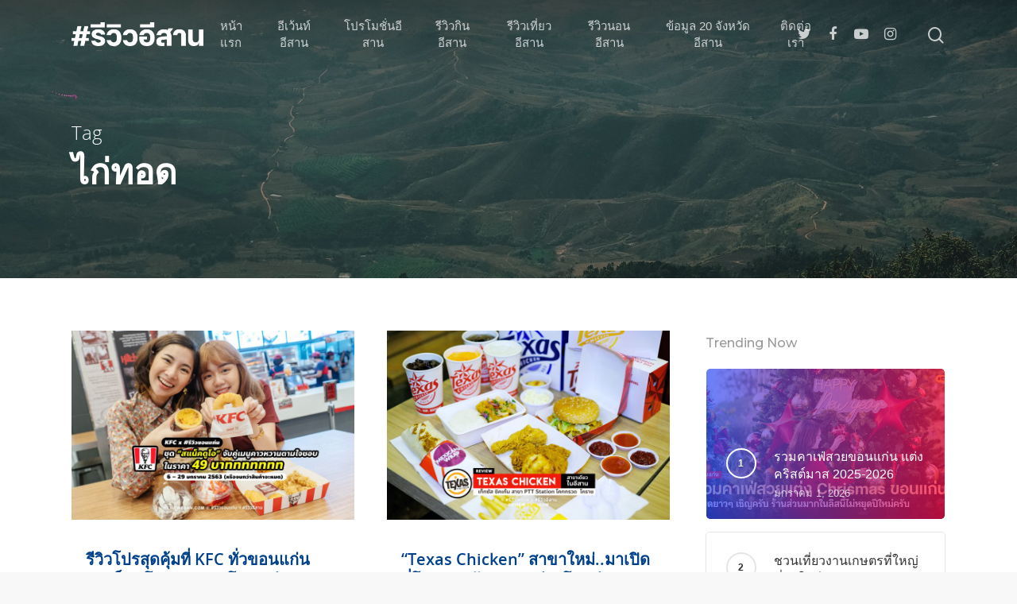

--- FILE ---
content_type: text/html; charset=UTF-8
request_url: https://reviewesan.com/tag/%E0%B9%84%E0%B8%81%E0%B9%88%E0%B8%97%E0%B8%AD%E0%B8%94/
body_size: 35583
content:
<!doctype html>

<html lang="th" class="no-js">
<head>

<!-- Meta Tags -->
<meta http-equiv="Content-Type" content="text/html; charset=UTF-8" />

	<meta name="viewport" content="width=device-width, initial-scale=1, maximum-scale=1, user-scalable=0" />
	

<!--Shortcut icon-->
<title>ไก่ทอด &#8211; #รีวิวอีสาน</title>
<meta name='robots' content='max-image-preview:large' />
<link rel='dns-prefetch' href='//fonts.googleapis.com' />
<link rel="alternate" type="application/rss+xml" title="#รีวิวอีสาน &raquo; ฟีด" href="https://reviewesan.com/feed/" />
<link rel="alternate" type="application/rss+xml" title="#รีวิวอีสาน &raquo; ไก่ทอด ฟีดป้ายกำกับ" href="https://reviewesan.com/tag/%e0%b9%84%e0%b8%81%e0%b9%88%e0%b8%97%e0%b8%ad%e0%b8%94/feed/" />
<meta property='og:site_name' content='#รีวิวอีสาน'/><meta property='og:url' content='https://reviewesan.com/9528/kfc-snackduo-khonkaen-review/'/><meta property='og:image' content='https://reviewesan.com/wp-content/uploads/2020/01/81461361_2509439202498531_7513997550085472256_o-1024x683.jpg'/>		<!-- This site uses the Google Analytics by MonsterInsights plugin v9.11.1 - Using Analytics tracking - https://www.monsterinsights.com/ -->
							<script src="//www.googletagmanager.com/gtag/js?id=G-P4JZBRGG3B"  data-cfasync="false" data-wpfc-render="false" type="text/javascript" async></script>
			<script data-cfasync="false" data-wpfc-render="false" type="text/javascript">
				var mi_version = '9.11.1';
				var mi_track_user = true;
				var mi_no_track_reason = '';
								var MonsterInsightsDefaultLocations = {"page_location":"https:\/\/reviewesan.com\/tag\/%E0%B9%84%E0%B8%81%E0%B9%88%E0%B8%97%E0%B8%AD%E0%B8%94\/"};
								if ( typeof MonsterInsightsPrivacyGuardFilter === 'function' ) {
					var MonsterInsightsLocations = (typeof MonsterInsightsExcludeQuery === 'object') ? MonsterInsightsPrivacyGuardFilter( MonsterInsightsExcludeQuery ) : MonsterInsightsPrivacyGuardFilter( MonsterInsightsDefaultLocations );
				} else {
					var MonsterInsightsLocations = (typeof MonsterInsightsExcludeQuery === 'object') ? MonsterInsightsExcludeQuery : MonsterInsightsDefaultLocations;
				}

								var disableStrs = [
										'ga-disable-G-P4JZBRGG3B',
									];

				/* Function to detect opted out users */
				function __gtagTrackerIsOptedOut() {
					for (var index = 0; index < disableStrs.length; index++) {
						if (document.cookie.indexOf(disableStrs[index] + '=true') > -1) {
							return true;
						}
					}

					return false;
				}

				/* Disable tracking if the opt-out cookie exists. */
				if (__gtagTrackerIsOptedOut()) {
					for (var index = 0; index < disableStrs.length; index++) {
						window[disableStrs[index]] = true;
					}
				}

				/* Opt-out function */
				function __gtagTrackerOptout() {
					for (var index = 0; index < disableStrs.length; index++) {
						document.cookie = disableStrs[index] + '=true; expires=Thu, 31 Dec 2099 23:59:59 UTC; path=/';
						window[disableStrs[index]] = true;
					}
				}

				if ('undefined' === typeof gaOptout) {
					function gaOptout() {
						__gtagTrackerOptout();
					}
				}
								window.dataLayer = window.dataLayer || [];

				window.MonsterInsightsDualTracker = {
					helpers: {},
					trackers: {},
				};
				if (mi_track_user) {
					function __gtagDataLayer() {
						dataLayer.push(arguments);
					}

					function __gtagTracker(type, name, parameters) {
						if (!parameters) {
							parameters = {};
						}

						if (parameters.send_to) {
							__gtagDataLayer.apply(null, arguments);
							return;
						}

						if (type === 'event') {
														parameters.send_to = monsterinsights_frontend.v4_id;
							var hookName = name;
							if (typeof parameters['event_category'] !== 'undefined') {
								hookName = parameters['event_category'] + ':' + name;
							}

							if (typeof MonsterInsightsDualTracker.trackers[hookName] !== 'undefined') {
								MonsterInsightsDualTracker.trackers[hookName](parameters);
							} else {
								__gtagDataLayer('event', name, parameters);
							}
							
						} else {
							__gtagDataLayer.apply(null, arguments);
						}
					}

					__gtagTracker('js', new Date());
					__gtagTracker('set', {
						'developer_id.dZGIzZG': true,
											});
					if ( MonsterInsightsLocations.page_location ) {
						__gtagTracker('set', MonsterInsightsLocations);
					}
										__gtagTracker('config', 'G-P4JZBRGG3B', {"forceSSL":"true","link_attribution":"true"} );
										window.gtag = __gtagTracker;										(function () {
						/* https://developers.google.com/analytics/devguides/collection/analyticsjs/ */
						/* ga and __gaTracker compatibility shim. */
						var noopfn = function () {
							return null;
						};
						var newtracker = function () {
							return new Tracker();
						};
						var Tracker = function () {
							return null;
						};
						var p = Tracker.prototype;
						p.get = noopfn;
						p.set = noopfn;
						p.send = function () {
							var args = Array.prototype.slice.call(arguments);
							args.unshift('send');
							__gaTracker.apply(null, args);
						};
						var __gaTracker = function () {
							var len = arguments.length;
							if (len === 0) {
								return;
							}
							var f = arguments[len - 1];
							if (typeof f !== 'object' || f === null || typeof f.hitCallback !== 'function') {
								if ('send' === arguments[0]) {
									var hitConverted, hitObject = false, action;
									if ('event' === arguments[1]) {
										if ('undefined' !== typeof arguments[3]) {
											hitObject = {
												'eventAction': arguments[3],
												'eventCategory': arguments[2],
												'eventLabel': arguments[4],
												'value': arguments[5] ? arguments[5] : 1,
											}
										}
									}
									if ('pageview' === arguments[1]) {
										if ('undefined' !== typeof arguments[2]) {
											hitObject = {
												'eventAction': 'page_view',
												'page_path': arguments[2],
											}
										}
									}
									if (typeof arguments[2] === 'object') {
										hitObject = arguments[2];
									}
									if (typeof arguments[5] === 'object') {
										Object.assign(hitObject, arguments[5]);
									}
									if ('undefined' !== typeof arguments[1].hitType) {
										hitObject = arguments[1];
										if ('pageview' === hitObject.hitType) {
											hitObject.eventAction = 'page_view';
										}
									}
									if (hitObject) {
										action = 'timing' === arguments[1].hitType ? 'timing_complete' : hitObject.eventAction;
										hitConverted = mapArgs(hitObject);
										__gtagTracker('event', action, hitConverted);
									}
								}
								return;
							}

							function mapArgs(args) {
								var arg, hit = {};
								var gaMap = {
									'eventCategory': 'event_category',
									'eventAction': 'event_action',
									'eventLabel': 'event_label',
									'eventValue': 'event_value',
									'nonInteraction': 'non_interaction',
									'timingCategory': 'event_category',
									'timingVar': 'name',
									'timingValue': 'value',
									'timingLabel': 'event_label',
									'page': 'page_path',
									'location': 'page_location',
									'title': 'page_title',
									'referrer' : 'page_referrer',
								};
								for (arg in args) {
																		if (!(!args.hasOwnProperty(arg) || !gaMap.hasOwnProperty(arg))) {
										hit[gaMap[arg]] = args[arg];
									} else {
										hit[arg] = args[arg];
									}
								}
								return hit;
							}

							try {
								f.hitCallback();
							} catch (ex) {
							}
						};
						__gaTracker.create = newtracker;
						__gaTracker.getByName = newtracker;
						__gaTracker.getAll = function () {
							return [];
						};
						__gaTracker.remove = noopfn;
						__gaTracker.loaded = true;
						window['__gaTracker'] = __gaTracker;
					})();
									} else {
										console.log("");
					(function () {
						function __gtagTracker() {
							return null;
						}

						window['__gtagTracker'] = __gtagTracker;
						window['gtag'] = __gtagTracker;
					})();
									}
			</script>
							<!-- / Google Analytics by MonsterInsights -->
		<style id='wp-img-auto-sizes-contain-inline-css' type='text/css'>
img:is([sizes=auto i],[sizes^="auto," i]){contain-intrinsic-size:3000px 1500px}
/*# sourceURL=wp-img-auto-sizes-contain-inline-css */
</style>
<style id='wp-emoji-styles-inline-css' type='text/css'>

	img.wp-smiley, img.emoji {
		display: inline !important;
		border: none !important;
		box-shadow: none !important;
		height: 1em !important;
		width: 1em !important;
		margin: 0 0.07em !important;
		vertical-align: -0.1em !important;
		background: none !important;
		padding: 0 !important;
	}
/*# sourceURL=wp-emoji-styles-inline-css */
</style>
<style id='wp-block-library-inline-css' type='text/css'>
:root{--wp-block-synced-color:#7a00df;--wp-block-synced-color--rgb:122,0,223;--wp-bound-block-color:var(--wp-block-synced-color);--wp-editor-canvas-background:#ddd;--wp-admin-theme-color:#007cba;--wp-admin-theme-color--rgb:0,124,186;--wp-admin-theme-color-darker-10:#006ba1;--wp-admin-theme-color-darker-10--rgb:0,107,160.5;--wp-admin-theme-color-darker-20:#005a87;--wp-admin-theme-color-darker-20--rgb:0,90,135;--wp-admin-border-width-focus:2px}@media (min-resolution:192dpi){:root{--wp-admin-border-width-focus:1.5px}}.wp-element-button{cursor:pointer}:root .has-very-light-gray-background-color{background-color:#eee}:root .has-very-dark-gray-background-color{background-color:#313131}:root .has-very-light-gray-color{color:#eee}:root .has-very-dark-gray-color{color:#313131}:root .has-vivid-green-cyan-to-vivid-cyan-blue-gradient-background{background:linear-gradient(135deg,#00d084,#0693e3)}:root .has-purple-crush-gradient-background{background:linear-gradient(135deg,#34e2e4,#4721fb 50%,#ab1dfe)}:root .has-hazy-dawn-gradient-background{background:linear-gradient(135deg,#faaca8,#dad0ec)}:root .has-subdued-olive-gradient-background{background:linear-gradient(135deg,#fafae1,#67a671)}:root .has-atomic-cream-gradient-background{background:linear-gradient(135deg,#fdd79a,#004a59)}:root .has-nightshade-gradient-background{background:linear-gradient(135deg,#330968,#31cdcf)}:root .has-midnight-gradient-background{background:linear-gradient(135deg,#020381,#2874fc)}:root{--wp--preset--font-size--normal:16px;--wp--preset--font-size--huge:42px}.has-regular-font-size{font-size:1em}.has-larger-font-size{font-size:2.625em}.has-normal-font-size{font-size:var(--wp--preset--font-size--normal)}.has-huge-font-size{font-size:var(--wp--preset--font-size--huge)}.has-text-align-center{text-align:center}.has-text-align-left{text-align:left}.has-text-align-right{text-align:right}.has-fit-text{white-space:nowrap!important}#end-resizable-editor-section{display:none}.aligncenter{clear:both}.items-justified-left{justify-content:flex-start}.items-justified-center{justify-content:center}.items-justified-right{justify-content:flex-end}.items-justified-space-between{justify-content:space-between}.screen-reader-text{border:0;clip-path:inset(50%);height:1px;margin:-1px;overflow:hidden;padding:0;position:absolute;width:1px;word-wrap:normal!important}.screen-reader-text:focus{background-color:#ddd;clip-path:none;color:#444;display:block;font-size:1em;height:auto;left:5px;line-height:normal;padding:15px 23px 14px;text-decoration:none;top:5px;width:auto;z-index:100000}html :where(.has-border-color){border-style:solid}html :where([style*=border-top-color]){border-top-style:solid}html :where([style*=border-right-color]){border-right-style:solid}html :where([style*=border-bottom-color]){border-bottom-style:solid}html :where([style*=border-left-color]){border-left-style:solid}html :where([style*=border-width]){border-style:solid}html :where([style*=border-top-width]){border-top-style:solid}html :where([style*=border-right-width]){border-right-style:solid}html :where([style*=border-bottom-width]){border-bottom-style:solid}html :where([style*=border-left-width]){border-left-style:solid}html :where(img[class*=wp-image-]){height:auto;max-width:100%}:where(figure){margin:0 0 1em}html :where(.is-position-sticky){--wp-admin--admin-bar--position-offset:var(--wp-admin--admin-bar--height,0px)}@media screen and (max-width:600px){html :where(.is-position-sticky){--wp-admin--admin-bar--position-offset:0px}}

/*# sourceURL=wp-block-library-inline-css */
</style><style id='wp-block-heading-inline-css' type='text/css'>
h1:where(.wp-block-heading).has-background,h2:where(.wp-block-heading).has-background,h3:where(.wp-block-heading).has-background,h4:where(.wp-block-heading).has-background,h5:where(.wp-block-heading).has-background,h6:where(.wp-block-heading).has-background{padding:1.25em 2.375em}h1.has-text-align-left[style*=writing-mode]:where([style*=vertical-lr]),h1.has-text-align-right[style*=writing-mode]:where([style*=vertical-rl]),h2.has-text-align-left[style*=writing-mode]:where([style*=vertical-lr]),h2.has-text-align-right[style*=writing-mode]:where([style*=vertical-rl]),h3.has-text-align-left[style*=writing-mode]:where([style*=vertical-lr]),h3.has-text-align-right[style*=writing-mode]:where([style*=vertical-rl]),h4.has-text-align-left[style*=writing-mode]:where([style*=vertical-lr]),h4.has-text-align-right[style*=writing-mode]:where([style*=vertical-rl]),h5.has-text-align-left[style*=writing-mode]:where([style*=vertical-lr]),h5.has-text-align-right[style*=writing-mode]:where([style*=vertical-rl]),h6.has-text-align-left[style*=writing-mode]:where([style*=vertical-lr]),h6.has-text-align-right[style*=writing-mode]:where([style*=vertical-rl]){rotate:180deg}
/*# sourceURL=https://reviewesan.com/wp-includes/blocks/heading/style.min.css */
</style>
<style id='wp-block-list-inline-css' type='text/css'>
ol,ul{box-sizing:border-box}:root :where(.wp-block-list.has-background){padding:1.25em 2.375em}
/*# sourceURL=https://reviewesan.com/wp-includes/blocks/list/style.min.css */
</style>
<style id='wp-block-paragraph-inline-css' type='text/css'>
.is-small-text{font-size:.875em}.is-regular-text{font-size:1em}.is-large-text{font-size:2.25em}.is-larger-text{font-size:3em}.has-drop-cap:not(:focus):first-letter{float:left;font-size:8.4em;font-style:normal;font-weight:100;line-height:.68;margin:.05em .1em 0 0;text-transform:uppercase}body.rtl .has-drop-cap:not(:focus):first-letter{float:none;margin-left:.1em}p.has-drop-cap.has-background{overflow:hidden}:root :where(p.has-background){padding:1.25em 2.375em}:where(p.has-text-color:not(.has-link-color)) a{color:inherit}p.has-text-align-left[style*="writing-mode:vertical-lr"],p.has-text-align-right[style*="writing-mode:vertical-rl"]{rotate:180deg}
/*# sourceURL=https://reviewesan.com/wp-includes/blocks/paragraph/style.min.css */
</style>
<style id='global-styles-inline-css' type='text/css'>
:root{--wp--preset--aspect-ratio--square: 1;--wp--preset--aspect-ratio--4-3: 4/3;--wp--preset--aspect-ratio--3-4: 3/4;--wp--preset--aspect-ratio--3-2: 3/2;--wp--preset--aspect-ratio--2-3: 2/3;--wp--preset--aspect-ratio--16-9: 16/9;--wp--preset--aspect-ratio--9-16: 9/16;--wp--preset--color--black: #000000;--wp--preset--color--cyan-bluish-gray: #abb8c3;--wp--preset--color--white: #ffffff;--wp--preset--color--pale-pink: #f78da7;--wp--preset--color--vivid-red: #cf2e2e;--wp--preset--color--luminous-vivid-orange: #ff6900;--wp--preset--color--luminous-vivid-amber: #fcb900;--wp--preset--color--light-green-cyan: #7bdcb5;--wp--preset--color--vivid-green-cyan: #00d084;--wp--preset--color--pale-cyan-blue: #8ed1fc;--wp--preset--color--vivid-cyan-blue: #0693e3;--wp--preset--color--vivid-purple: #9b51e0;--wp--preset--gradient--vivid-cyan-blue-to-vivid-purple: linear-gradient(135deg,rgb(6,147,227) 0%,rgb(155,81,224) 100%);--wp--preset--gradient--light-green-cyan-to-vivid-green-cyan: linear-gradient(135deg,rgb(122,220,180) 0%,rgb(0,208,130) 100%);--wp--preset--gradient--luminous-vivid-amber-to-luminous-vivid-orange: linear-gradient(135deg,rgb(252,185,0) 0%,rgb(255,105,0) 100%);--wp--preset--gradient--luminous-vivid-orange-to-vivid-red: linear-gradient(135deg,rgb(255,105,0) 0%,rgb(207,46,46) 100%);--wp--preset--gradient--very-light-gray-to-cyan-bluish-gray: linear-gradient(135deg,rgb(238,238,238) 0%,rgb(169,184,195) 100%);--wp--preset--gradient--cool-to-warm-spectrum: linear-gradient(135deg,rgb(74,234,220) 0%,rgb(151,120,209) 20%,rgb(207,42,186) 40%,rgb(238,44,130) 60%,rgb(251,105,98) 80%,rgb(254,248,76) 100%);--wp--preset--gradient--blush-light-purple: linear-gradient(135deg,rgb(255,206,236) 0%,rgb(152,150,240) 100%);--wp--preset--gradient--blush-bordeaux: linear-gradient(135deg,rgb(254,205,165) 0%,rgb(254,45,45) 50%,rgb(107,0,62) 100%);--wp--preset--gradient--luminous-dusk: linear-gradient(135deg,rgb(255,203,112) 0%,rgb(199,81,192) 50%,rgb(65,88,208) 100%);--wp--preset--gradient--pale-ocean: linear-gradient(135deg,rgb(255,245,203) 0%,rgb(182,227,212) 50%,rgb(51,167,181) 100%);--wp--preset--gradient--electric-grass: linear-gradient(135deg,rgb(202,248,128) 0%,rgb(113,206,126) 100%);--wp--preset--gradient--midnight: linear-gradient(135deg,rgb(2,3,129) 0%,rgb(40,116,252) 100%);--wp--preset--font-size--small: 13px;--wp--preset--font-size--medium: 20px;--wp--preset--font-size--large: 36px;--wp--preset--font-size--x-large: 42px;--wp--preset--spacing--20: 0.44rem;--wp--preset--spacing--30: 0.67rem;--wp--preset--spacing--40: 1rem;--wp--preset--spacing--50: 1.5rem;--wp--preset--spacing--60: 2.25rem;--wp--preset--spacing--70: 3.38rem;--wp--preset--spacing--80: 5.06rem;--wp--preset--shadow--natural: 6px 6px 9px rgba(0, 0, 0, 0.2);--wp--preset--shadow--deep: 12px 12px 50px rgba(0, 0, 0, 0.4);--wp--preset--shadow--sharp: 6px 6px 0px rgba(0, 0, 0, 0.2);--wp--preset--shadow--outlined: 6px 6px 0px -3px rgb(255, 255, 255), 6px 6px rgb(0, 0, 0);--wp--preset--shadow--crisp: 6px 6px 0px rgb(0, 0, 0);}:where(.is-layout-flex){gap: 0.5em;}:where(.is-layout-grid){gap: 0.5em;}body .is-layout-flex{display: flex;}.is-layout-flex{flex-wrap: wrap;align-items: center;}.is-layout-flex > :is(*, div){margin: 0;}body .is-layout-grid{display: grid;}.is-layout-grid > :is(*, div){margin: 0;}:where(.wp-block-columns.is-layout-flex){gap: 2em;}:where(.wp-block-columns.is-layout-grid){gap: 2em;}:where(.wp-block-post-template.is-layout-flex){gap: 1.25em;}:where(.wp-block-post-template.is-layout-grid){gap: 1.25em;}.has-black-color{color: var(--wp--preset--color--black) !important;}.has-cyan-bluish-gray-color{color: var(--wp--preset--color--cyan-bluish-gray) !important;}.has-white-color{color: var(--wp--preset--color--white) !important;}.has-pale-pink-color{color: var(--wp--preset--color--pale-pink) !important;}.has-vivid-red-color{color: var(--wp--preset--color--vivid-red) !important;}.has-luminous-vivid-orange-color{color: var(--wp--preset--color--luminous-vivid-orange) !important;}.has-luminous-vivid-amber-color{color: var(--wp--preset--color--luminous-vivid-amber) !important;}.has-light-green-cyan-color{color: var(--wp--preset--color--light-green-cyan) !important;}.has-vivid-green-cyan-color{color: var(--wp--preset--color--vivid-green-cyan) !important;}.has-pale-cyan-blue-color{color: var(--wp--preset--color--pale-cyan-blue) !important;}.has-vivid-cyan-blue-color{color: var(--wp--preset--color--vivid-cyan-blue) !important;}.has-vivid-purple-color{color: var(--wp--preset--color--vivid-purple) !important;}.has-black-background-color{background-color: var(--wp--preset--color--black) !important;}.has-cyan-bluish-gray-background-color{background-color: var(--wp--preset--color--cyan-bluish-gray) !important;}.has-white-background-color{background-color: var(--wp--preset--color--white) !important;}.has-pale-pink-background-color{background-color: var(--wp--preset--color--pale-pink) !important;}.has-vivid-red-background-color{background-color: var(--wp--preset--color--vivid-red) !important;}.has-luminous-vivid-orange-background-color{background-color: var(--wp--preset--color--luminous-vivid-orange) !important;}.has-luminous-vivid-amber-background-color{background-color: var(--wp--preset--color--luminous-vivid-amber) !important;}.has-light-green-cyan-background-color{background-color: var(--wp--preset--color--light-green-cyan) !important;}.has-vivid-green-cyan-background-color{background-color: var(--wp--preset--color--vivid-green-cyan) !important;}.has-pale-cyan-blue-background-color{background-color: var(--wp--preset--color--pale-cyan-blue) !important;}.has-vivid-cyan-blue-background-color{background-color: var(--wp--preset--color--vivid-cyan-blue) !important;}.has-vivid-purple-background-color{background-color: var(--wp--preset--color--vivid-purple) !important;}.has-black-border-color{border-color: var(--wp--preset--color--black) !important;}.has-cyan-bluish-gray-border-color{border-color: var(--wp--preset--color--cyan-bluish-gray) !important;}.has-white-border-color{border-color: var(--wp--preset--color--white) !important;}.has-pale-pink-border-color{border-color: var(--wp--preset--color--pale-pink) !important;}.has-vivid-red-border-color{border-color: var(--wp--preset--color--vivid-red) !important;}.has-luminous-vivid-orange-border-color{border-color: var(--wp--preset--color--luminous-vivid-orange) !important;}.has-luminous-vivid-amber-border-color{border-color: var(--wp--preset--color--luminous-vivid-amber) !important;}.has-light-green-cyan-border-color{border-color: var(--wp--preset--color--light-green-cyan) !important;}.has-vivid-green-cyan-border-color{border-color: var(--wp--preset--color--vivid-green-cyan) !important;}.has-pale-cyan-blue-border-color{border-color: var(--wp--preset--color--pale-cyan-blue) !important;}.has-vivid-cyan-blue-border-color{border-color: var(--wp--preset--color--vivid-cyan-blue) !important;}.has-vivid-purple-border-color{border-color: var(--wp--preset--color--vivid-purple) !important;}.has-vivid-cyan-blue-to-vivid-purple-gradient-background{background: var(--wp--preset--gradient--vivid-cyan-blue-to-vivid-purple) !important;}.has-light-green-cyan-to-vivid-green-cyan-gradient-background{background: var(--wp--preset--gradient--light-green-cyan-to-vivid-green-cyan) !important;}.has-luminous-vivid-amber-to-luminous-vivid-orange-gradient-background{background: var(--wp--preset--gradient--luminous-vivid-amber-to-luminous-vivid-orange) !important;}.has-luminous-vivid-orange-to-vivid-red-gradient-background{background: var(--wp--preset--gradient--luminous-vivid-orange-to-vivid-red) !important;}.has-very-light-gray-to-cyan-bluish-gray-gradient-background{background: var(--wp--preset--gradient--very-light-gray-to-cyan-bluish-gray) !important;}.has-cool-to-warm-spectrum-gradient-background{background: var(--wp--preset--gradient--cool-to-warm-spectrum) !important;}.has-blush-light-purple-gradient-background{background: var(--wp--preset--gradient--blush-light-purple) !important;}.has-blush-bordeaux-gradient-background{background: var(--wp--preset--gradient--blush-bordeaux) !important;}.has-luminous-dusk-gradient-background{background: var(--wp--preset--gradient--luminous-dusk) !important;}.has-pale-ocean-gradient-background{background: var(--wp--preset--gradient--pale-ocean) !important;}.has-electric-grass-gradient-background{background: var(--wp--preset--gradient--electric-grass) !important;}.has-midnight-gradient-background{background: var(--wp--preset--gradient--midnight) !important;}.has-small-font-size{font-size: var(--wp--preset--font-size--small) !important;}.has-medium-font-size{font-size: var(--wp--preset--font-size--medium) !important;}.has-large-font-size{font-size: var(--wp--preset--font-size--large) !important;}.has-x-large-font-size{font-size: var(--wp--preset--font-size--x-large) !important;}
/*# sourceURL=global-styles-inline-css */
</style>

<style id='classic-theme-styles-inline-css' type='text/css'>
/*! This file is auto-generated */
.wp-block-button__link{color:#fff;background-color:#32373c;border-radius:9999px;box-shadow:none;text-decoration:none;padding:calc(.667em + 2px) calc(1.333em + 2px);font-size:1.125em}.wp-block-file__button{background:#32373c;color:#fff;text-decoration:none}
/*# sourceURL=/wp-includes/css/classic-themes.min.css */
</style>
<link rel='stylesheet' id='fontawesome-five-css-css' href='https://reviewesan.com/wp-content/plugins/accesspress-social-counter/css/fontawesome-all.css?ver=1.9.2' type='text/css' media='all' />
<link rel='stylesheet' id='apsc-frontend-css-css' href='https://reviewesan.com/wp-content/plugins/accesspress-social-counter/css/frontend.css?ver=1.9.2' type='text/css' media='all' />
<link rel='stylesheet' id='contact-form-7-css' href='https://reviewesan.com/wp-content/plugins/contact-form-7/includes/css/styles.css?ver=6.1.4' type='text/css' media='all' />
<link rel='stylesheet' id='wpfc-css' href='https://reviewesan.com/wp-content/plugins/gs-facebook-comments/public/css/wpfc-public.css?ver=1.7.5' type='text/css' media='all' />
<link rel='stylesheet' id='rgs-css' href='https://reviewesan.com/wp-content/themes/salient/css/rgs.css?ver=10.0.1' type='text/css' media='all' />
<link rel='stylesheet' id='font-awesome-css' href='https://reviewesan.com/wp-content/themes/salient/css/font-awesome.min.css?ver=4.6.4' type='text/css' media='all' />
<link rel='stylesheet' id='main-styles-css' href='https://reviewesan.com/wp-content/themes/salient/style.css?ver=10.0.1' type='text/css' media='all' />
<style id='main-styles-inline-css' type='text/css'>
html:not(.page-trans-loaded) { background-color: #ffffff; }
/*# sourceURL=main-styles-inline-css */
</style>
<link rel='stylesheet' id='magnific-css' href='https://reviewesan.com/wp-content/themes/salient/css/magnific.css?ver=8.6.0' type='text/css' media='all' />
<link rel='stylesheet' id='responsive-css' href='https://reviewesan.com/wp-content/themes/salient/css/responsive.css?ver=10.0.1' type='text/css' media='all' />
<link rel='stylesheet' id='skin-material-css' href='https://reviewesan.com/wp-content/themes/salient/css/skin-material.css?ver=10.0.1' type='text/css' media='all' />
<link rel="preload" class="mv-grow-style" href="https://reviewesan.com/wp-content/plugins/social-pug/assets/dist/style-frontend-pro.css?ver=1.36.3" as="style"><noscript><link rel='stylesheet' id='dpsp-frontend-style-pro-css' href='https://reviewesan.com/wp-content/plugins/social-pug/assets/dist/style-frontend-pro.css?ver=1.36.3' type='text/css' media='all' />
</noscript><style id='dpsp-frontend-style-pro-inline-css' type='text/css'>

				@media screen and ( max-width : 720px ) {
					.dpsp-content-wrapper.dpsp-hide-on-mobile,
					.dpsp-share-text.dpsp-hide-on-mobile {
						display: none;
					}
					.dpsp-has-spacing .dpsp-networks-btns-wrapper li {
						margin:0 2% 10px 0;
					}
					.dpsp-network-btn.dpsp-has-label:not(.dpsp-has-count) {
						max-height: 40px;
						padding: 0;
						justify-content: center;
					}
					.dpsp-content-wrapper.dpsp-size-small .dpsp-network-btn.dpsp-has-label:not(.dpsp-has-count){
						max-height: 32px;
					}
					.dpsp-content-wrapper.dpsp-size-large .dpsp-network-btn.dpsp-has-label:not(.dpsp-has-count){
						max-height: 46px;
					}
				}
			
/*# sourceURL=dpsp-frontend-style-pro-inline-css */
</style>
<link rel='stylesheet' id='recent-posts-widget-with-thumbnails-public-style-css' href='https://reviewesan.com/wp-content/plugins/recent-posts-widget-with-thumbnails/public.css?ver=7.1.1' type='text/css' media='all' />
<link rel='stylesheet' id='cryout-serious-slider-style-css' href='https://reviewesan.com/wp-content/plugins/cryout-serious-slider/resources/style.css?ver=1.2.7' type='text/css' media='all' />
<link rel='stylesheet' id='redux-google-fonts-salient_redux-css' href='https://fonts.googleapis.com/css?family=Nunito%3A400%2C700%7CMontserrat%3A500&#038;subset=latin&#038;ver=1767308605' type='text/css' media='all' />
<script type="text/javascript" src="https://reviewesan.com/wp-content/plugins/google-analytics-for-wordpress/assets/js/frontend-gtag.min.js?ver=9.11.1" id="monsterinsights-frontend-script-js" async="async" data-wp-strategy="async"></script>
<script data-cfasync="false" data-wpfc-render="false" type="text/javascript" id='monsterinsights-frontend-script-js-extra'>/* <![CDATA[ */
var monsterinsights_frontend = {"js_events_tracking":"true","download_extensions":"doc,pdf,ppt,zip,xls,docx,pptx,xlsx","inbound_paths":"[{\"path\":\"\\\/go\\\/\",\"label\":\"affiliate\"},{\"path\":\"\\\/recommend\\\/\",\"label\":\"affiliate\"}]","home_url":"https:\/\/reviewesan.com","hash_tracking":"false","v4_id":"G-P4JZBRGG3B"};/* ]]> */
</script>
<script type="text/javascript" src="https://reviewesan.com/wp-includes/js/jquery/jquery.min.js?ver=3.7.1" id="jquery-core-js"></script>
<script type="text/javascript" src="https://reviewesan.com/wp-includes/js/jquery/jquery-migrate.min.js?ver=3.4.1" id="jquery-migrate-js"></script>
<script type="text/javascript" src="https://reviewesan.com/wp-content/plugins/gs-facebook-comments/public/js/wpfc-public.js?ver=1.7.5" id="wpfc-js"></script>
<script type="text/javascript" src="https://reviewesan.com/wp-content/plugins/cryout-serious-slider/resources/jquery.mobile.custom.min.js?ver=1.2.7" id="cryout-serious-slider-jquerymobile-js"></script>
<script type="text/javascript" src="https://reviewesan.com/wp-content/plugins/cryout-serious-slider/resources/slider.js?ver=1.2.7" id="cryout-serious-slider-script-js"></script>
<link rel="https://api.w.org/" href="https://reviewesan.com/wp-json/" /><link rel="alternate" title="JSON" type="application/json" href="https://reviewesan.com/wp-json/wp/v2/tags/828" /><link rel="EditURI" type="application/rsd+xml" title="RSD" href="https://reviewesan.com/xmlrpc.php?rsd" />
<meta name="generator" content="WordPress 6.9" />
<meta property="fb:app_id" content="1534810933407160" /><style type="text/css">body a{color:#00418c;}#header-outer:not([data-lhe="animated_underline"]) header#top nav > ul > li > a:hover,#header-outer:not([data-lhe="animated_underline"]) header#top nav .sf-menu > li.sfHover > a,header#top nav > ul > li.button_bordered > a:hover,#header-outer:not([data-lhe="animated_underline"]) header#top nav .sf-menu li.current-menu-item > a,header#top nav .sf-menu li.current_page_item > a .sf-sub-indicator i,header#top nav .sf-menu li.current_page_ancestor > a .sf-sub-indicator i,#header-outer:not([data-lhe="animated_underline"]) header#top nav .sf-menu li.current_page_ancestor > a,#header-outer:not([data-lhe="animated_underline"]) header#top nav .sf-menu li.current-menu-ancestor > a,#header-outer:not([data-lhe="animated_underline"]) header#top nav .sf-menu li.current_page_item > a,body header#top nav .sf-menu li.current_page_item > a .sf-sub-indicator [class^="icon-"],header#top nav .sf-menu li.current_page_ancestor > a .sf-sub-indicator [class^="icon-"],.sf-menu li ul li.sfHover > a .sf-sub-indicator [class^="icon-"],#header-outer:not(.transparent) #social-in-menu a i:after,.testimonial_slider[data-rating-color="accent-color"] .star-rating .filled:before,ul.sf-menu > li > a:hover > .sf-sub-indicator i,ul.sf-menu > li > a:active > .sf-sub-indicator i,ul.sf-menu > li.sfHover > a > .sf-sub-indicator i,.sf-menu ul li.current_page_item > a,.sf-menu ul li.current-menu-ancestor > a,.sf-menu ul li.current_page_ancestor > a,.sf-menu ul a:focus,.sf-menu ul a:hover,.sf-menu ul a:active,.sf-menu ul li:hover > a,.sf-menu ul li.sfHover > a,.sf-menu li ul li a:hover,.sf-menu li ul li.sfHover > a,#footer-outer a:hover,.recent-posts .post-header a:hover,article.post .post-header a:hover,article.result a:hover,article.post .post-header h2 a,.single article.post .post-meta a:hover,.comment-list .comment-meta a:hover,label span,.wpcf7-form p span,.icon-3x[class^="icon-"],.icon-3x[class*=" icon-"],.icon-tiny[class^="icon-"],body .circle-border,article.result .title a,.home .blog-recent:not([data-style="list_featured_first_row"]) .col .post-header a:hover,.home .blog-recent .col .post-header h3 a,#single-below-header a:hover,header#top #logo:hover,.sf-menu > li.current_page_ancestor > a > .sf-sub-indicator [class^="icon-"],.sf-menu > li.current-menu-ancestor > a > .sf-sub-indicator [class^="icon-"],body #mobile-menu li.open > a [class^="icon-"],.pricing-column h3,.pricing-table[data-style="flat-alternative"] .pricing-column.accent-color h4,.pricing-table[data-style="flat-alternative"] .pricing-column.accent-color .interval,.comment-author a:hover,.project-attrs li i,#footer-outer #copyright li a i:hover,.col:hover > [class^="icon-"].icon-3x.accent-color.alt-style.hovered,.col:hover > [class*=" icon-"].icon-3x.accent-color.alt-style.hovered,#header-outer .widget_shopping_cart .cart_list a,.woocommerce .star-rating,.woocommerce form .form-row .required,.woocommerce-page form .form-row .required,body #header-secondary-outer #social a:hover i,.woocommerce ul.products li.product .price,body .twitter-share:hover i,.twitter-share.hovered i,body .linkedin-share:hover i,.linkedin-share.hovered i,body .google-plus-share:hover i,.google-plus-share.hovered i,.pinterest-share:hover i,.pinterest-share.hovered i,.facebook-share:hover i,.facebook-share.hovered i,.woocommerce-page ul.products li.product .price,.nectar-milestone .number.accent-color,header#top nav > ul > li.megamenu > ul > li > a:hover,header#top nav > ul > li.megamenu > ul > li.sfHover > a,body #portfolio-nav a:hover i,span.accent-color,.nectar-love:hover i,.nectar-love.loved i,.portfolio-items .nectar-love:hover i,.portfolio-items .nectar-love.loved i,body .hovered .nectar-love i,header#top nav ul #nectar-user-account a:hover span,header#top nav ul #search-btn a:hover span,header#top nav ul .slide-out-widget-area-toggle a:hover span,body:not(.material) #search-outer #search #close a span:hover,.carousel-wrap[data-full-width="true"] .carousel-heading a:hover i,#search-outer .ui-widget-content li:hover a .title,#search-outer .ui-widget-content .ui-state-hover .title,#search-outer .ui-widget-content .ui-state-focus .title,.portfolio-filters-inline .container ul li a.active,body [class^="icon-"].icon-default-style,.single-post #single-below-header.fullscreen-header .icon-salient-heart-2,.svg-icon-holder[data-color="accent-color"],.team-member a.accent-color:hover,.ascend .comment-list .reply a,.wpcf7-form .wpcf7-not-valid-tip,.text_on_hover.product .add_to_cart_button,.blog-recent[data-style="minimal"] .col > span,.blog-recent[data-style="title_only"] .col:hover .post-header .title,.woocommerce-checkout-review-order-table .product-info .amount,.tabbed[data-style="minimal"] > ul li a.active-tab,.masonry.classic_enhanced article.post .post-meta a:hover i,.blog-recent[data-style*="classic_enhanced"] .post-meta a:hover i,.blog-recent[data-style*="classic_enhanced"] .post-meta .icon-salient-heart-2.loved,.masonry.classic_enhanced article.post .post-meta .icon-salient-heart-2.loved,.single #single-meta ul li:not(.meta-share-count):hover i,.single #single-meta ul li:not(.meta-share-count):hover a,.single #single-meta ul li:not(.meta-share-count):hover span,.single #single-meta ul li.meta-share-count .nectar-social a:hover i,#project-meta #single-meta ul li > a,#project-meta ul li.meta-share-count .nectar-social a:hover i,#project-meta ul li:not(.meta-share-count):hover i,#project-meta ul li:not(.meta-share-count):hover span,div[data-style="minimal"] .toggle:hover h3 a,div[data-style="minimal"] .toggle.open h3 a,.nectar-icon-list[data-icon-style="border"][data-icon-color="accent-color"] .list-icon-holder[data-icon_type="numerical"] span,.nectar-icon-list[data-icon-color="accent-color"][data-icon-style="border"] .content h4,body[data-dropdown-style="minimal"] #header-outer .woocommerce.widget_shopping_cart .cart_list li a.remove,body[data-dropdown-style="minimal"] #header-outer .woocommerce.widget_shopping_cart .cart_list li a.remove,.post-area.standard-minimal article.post .post-meta .date a,.post-area.standard-minimal article.post .post-header h2 a:hover,.post-area.standard-minimal article.post .more-link:hover span,.post-area.standard-minimal article.post .more-link span:after,.post-area.standard-minimal article.post .minimal-post-meta a:hover,body #pagination .page-numbers.prev:hover,body #pagination .page-numbers.next:hover,html body .woocommerce-pagination a.page-numbers:hover,body .woocommerce-pagination a.page-numbers:hover,body #pagination a.page-numbers:hover,.nectar-slide-in-cart .widget_shopping_cart .cart_list a,.sf-menu ul li.open-submenu > a,.woocommerce p.stars a:hover,.woocommerce .material.product .product-wrap .product-add-to-cart a:hover,.woocommerce .material.product .product-wrap .product-add-to-cart a:hover > span,.woocommerce-MyAccount-navigation ul li.is-active a:before,.woocommerce-MyAccount-navigation ul li:hover a:before,.woocommerce.ascend .price_slider_amount button.button[type="submit"],html .ascend.woocommerce #sidebar div ul li a:hover,html .ascend.woocommerce #sidebar div ul li.current-cat > a,.woocommerce .widget_layered_nav ul li.chosen a:after,.woocommerce-page .widget_layered_nav ul li.chosen a:after,[data-style="list_featured_first_row"] .meta-category a,body[data-form-submit="see-through"] input[type=submit],body[data-form-submit="see-through"] button[type=submit],#header-outer[data-format="left-header"] .sf-menu .sub-menu .current-menu-item > a,.nectar_icon_wrap[data-color="accent-color"] i,.nectar_team_member_close .inner:before,body[data-dropdown-style="minimal"]:not([data-header-format="left-header"]) header#top nav > ul > li.megamenu > ul > li > ul > li.has-ul > a:hover,body:not([data-header-format="left-header"]) header#top nav > ul > li.megamenu > ul > li > ul > li.has-ul > a:hover,.masonry.material .masonry-blog-item .meta-category a,.post-area.featured_img_left .meta-category a,body[data-dropdown-style="minimal"] #header-outer:not([data-format="left-header"]) header#top nav > ul > li.megamenu ul ul li.current-menu-item.has-ul > a,body[data-dropdown-style="minimal"] #header-outer:not([data-format="left-header"]) header#top nav > ul > li.megamenu ul ul li.current-menu-ancestor.has-ul > a,body .wpb_row .span_12 .portfolio-filters-inline[data-color-scheme="accent-color-underline"].full-width-section a.active,body .wpb_row .span_12 .portfolio-filters-inline[data-color-scheme="accent-color-underline"].full-width-section a:hover,.material .comment-list .reply a:hover,.related-posts[data-style="material"] .meta-category a,body[data-dropdown-style="minimal"].material:not([data-header-color="custom"]) #header-outer:not([data-format="left-header"]) header#top nav >ul >li:not(.megamenu) ul.cart_list a:hover,body.material #header-outer:not(.transparent) .cart-outer:hover .cart-menu-wrap .icon-salient-cart,.material .widget li:not(.has-img) a:hover .post-title,.material #sidebar .widget li:not(.has-img) a:hover .post-title,.material .container-wrap #author-bio #author-info a:hover,.material #sidebar .widget ul[data-style="featured-image-left"] li a:hover .post-title,body.material .tabbed[data-color-scheme="accent-color"][data-style="minimal"]:not(.using-icons) >ul li:not(.cta-button) a:hover,body.material .tabbed[data-color-scheme="accent-color"][data-style="minimal"]:not(.using-icons) >ul li:not(.cta-button) a.active-tab,body.material .widget:not(.nectar_popular_posts_widget):not(.recent_posts_extra_widget) li a:hover,.material .widget .tagcloud a,.material #sidebar .widget .tagcloud a,.single.material .post-area .content-inner > .post-tags a,.tabbed[data-style*="material"][data-color-scheme="accent-color"] ul.wpb_tabs_nav li a:not(.active-tab):hover,body.material .nectar-button.see-through.accent-color[data-color-override="false"],div[data-style="minimal_small"] .toggle.accent-color > h3 a:hover,div[data-style="minimal_small"] .toggle.accent-color.open > h3 a,.nectar_single_testimonial[data-color="accent-color"] p span.open-quote,.nectar-quick-view-box .star-rating,.minimal.product .product-wrap .normal.icon-salient-cart[class*=" icon-"],.minimal.product .product-wrap i,.minimal.product .product-wrap .normal.icon-salient-m-eye,.woocommerce-account .woocommerce > #customer_login .nectar-form-controls .control.active,.woocommerce-account .woocommerce > #customer_login .nectar-form-controls .control:hover,.products li.product.minimal .product-add-to-cart .loading:after,.widget_search .search-form button[type=submit] .icon-salient-search,body.search-no-results .search-form button[type=submit] .icon-salient-search,.woocommerce #review_form #respond p.comment-notes span.required,.nectar-icon-list[data-icon-color="accent-color"] .nectar-icon-list-item .list-icon-holder[data-icon_type="numerical"]{color:#00418c!important;}.col:not(.post-area):not(.span_12):not(#sidebar):hover [class^="icon-"].icon-3x.accent-color.alt-style.hovered,body .col:not(.post-area):not(.span_12):not(#sidebar):hover a [class*=" icon-"].icon-3x.accent-color.alt-style.hovered,.ascend #header-outer:not(.transparent) .cart-outer:hover .cart-menu-wrap:not(.has_products) .icon-salient-cart{color:#00418c!important;}.nectar_icon_wrap .svg-icon-holder[data-color="accent-color"] svg path{stroke:#00418c!important;}.orbit-wrapper div.slider-nav span.right,.orbit-wrapper div.slider-nav span.left,.flex-direction-nav a,.jp-play-bar,.jp-volume-bar-value,.jcarousel-prev:hover,.jcarousel-next:hover,.portfolio-items .col[data-default-color="true"] .work-item:not(.style-3) .work-info-bg,.portfolio-items .col[data-default-color="true"] .bottom-meta,.portfolio-filters a,.portfolio-filters #sort-portfolio,.project-attrs li span,.progress li span,.nectar-progress-bar span,#footer-outer #footer-widgets .col .tagcloud a:hover,#sidebar .widget .tagcloud a:hover,article.post .more-link span:hover,#fp-nav.tooltip ul li .fp-tooltip .tooltip-inner,article.post.quote .post-content .quote-inner,article.post.link .post-content .link-inner,#pagination .next a:hover,#pagination .prev a:hover,.comment-list .reply a:hover,input[type=submit]:hover,input[type="button"]:hover,#footer-outer #copyright li a.vimeo:hover,#footer-outer #copyright li a.behance:hover,.toggle.open h3 a,.tabbed > ul li a.active-tab,[class*=" icon-"],.icon-normal,.bar_graph li span,.nectar-button[data-color-override="false"].regular-button,.nectar-button.tilt.accent-color,body .swiper-slide .button.transparent_2 a.primary-color:hover,#footer-outer #footer-widgets .col input[type="submit"],.carousel-prev:hover,.carousel-next:hover,body .products-carousel .carousel-next:hover,body .products-carousel .carousel-prev:hover,.blog-recent .more-link span:hover,.post-tags a:hover,.pricing-column.highlight h3,.pricing-table[data-style="flat-alternative"] .pricing-column.highlight h3 .highlight-reason,.pricing-table[data-style="flat-alternative"] .pricing-column.accent-color:before,#to-top:hover,#to-top.dark:hover,body[data-button-style*="rounded"] #to-top:after,#pagination a.page-numbers:hover,#pagination span.page-numbers.current,.single-portfolio .facebook-share a:hover,.single-portfolio .twitter-share a:hover,.single-portfolio .pinterest-share a:hover,.single-post .facebook-share a:hover,.single-post .twitter-share a:hover,.single-post .pinterest-share a:hover,.mejs-controls .mejs-time-rail .mejs-time-current,.mejs-controls .mejs-volume-button .mejs-volume-slider .mejs-volume-current,.mejs-controls .mejs-horizontal-volume-slider .mejs-horizontal-volume-current,article.post.quote .post-content .quote-inner,article.post.link .post-content .link-inner,article.format-status .post-content .status-inner,article.post.format-aside .aside-inner,body #header-secondary-outer #social li a.behance:hover,body #header-secondary-outer #social li a.vimeo:hover,#sidebar .widget:hover [class^="icon-"].icon-3x,.woocommerce-page button.single_add_to_cart_button,article.post.quote .content-inner .quote-inner .whole-link,.masonry.classic_enhanced article.post.quote.wide_tall .post-content a:hover .quote-inner,.masonry.classic_enhanced article.post.link.wide_tall .post-content a:hover .link-inner,.iosSlider .prev_slide:hover,.iosSlider .next_slide:hover,body [class^="icon-"].icon-3x.alt-style.accent-color,body [class*=" icon-"].icon-3x.alt-style.accent-color,#slide-out-widget-area,#slide-out-widget-area-bg.fullscreen,#slide-out-widget-area-bg.fullscreen-alt .bg-inner,#header-outer .widget_shopping_cart a.button,body[data-button-style="rounded"] .wpb_wrapper .twitter-share:before,body[data-button-style="rounded"] .wpb_wrapper .twitter-share.hovered:before,body[data-button-style="rounded"] .wpb_wrapper .facebook-share:before,body[data-button-style="rounded"] .wpb_wrapper .facebook-share.hovered:before,body[data-button-style="rounded"] .wpb_wrapper .google-plus-share:before,body[data-button-style="rounded"] .wpb_wrapper .google-plus-share.hovered:before,body[data-button-style="rounded"] .wpb_wrapper .nectar-social:hover > *:before,body[data-button-style="rounded"] .wpb_wrapper .pinterest-share:before,body[data-button-style="rounded"] .wpb_wrapper .pinterest-share.hovered:before,body[data-button-style="rounded"] .wpb_wrapper .linkedin-share:before,body[data-button-style="rounded"] .wpb_wrapper .linkedin-share.hovered:before,#header-outer a.cart-contents .cart-wrap span,#header-outer a#mobile-cart-link .cart-wrap span,.swiper-slide .button.solid_color a,.swiper-slide .button.solid_color_2 a,.portfolio-filters,button[type=submit]:hover,header#top nav ul .slide-out-widget-area-toggle a:hover i.lines,header#top nav ul .slide-out-widget-area-toggle a:hover i.lines:after,header#top nav ul .slide-out-widget-area-toggle a:hover i.lines:before,header#top nav ul .slide-out-widget-area-toggle[data-icon-animation="simple-transform"] a:hover i.lines-button:after,#buddypress a.button:focus,.text_on_hover.product a.added_to_cart,.woocommerce div.product .woocommerce-tabs .full-width-content ul.tabs li a:after,.woocommerce-cart .wc-proceed-to-checkout a.checkout-button,.woocommerce #order_review #payment #place_order,.woocommerce .span_4 input[type="submit"].checkout-button,.portfolio-filters-inline[data-color-scheme="accent-color"],.select2-container .select2-choice:hover,.select2-dropdown-open .select2-choice,header#top nav > ul > li.button_solid_color > a:before,#header-outer.transparent header#top nav > ul > li.button_solid_color > a:before,.tabbed[data-style*="minimal"] > ul li a:after,.twentytwenty-handle,.twentytwenty-horizontal .twentytwenty-handle:before,.twentytwenty-horizontal .twentytwenty-handle:after,.twentytwenty-vertical .twentytwenty-handle:before,.twentytwenty-vertical .twentytwenty-handle:after,.masonry.classic_enhanced .posts-container article .meta-category a:hover,.blog-recent[data-style*="classic_enhanced"] .meta-category a:hover,.masonry.classic_enhanced .posts-container article .video-play-button,.bottom_controls #portfolio-nav .controls li a i:after,.bottom_controls #portfolio-nav ul:first-child li#all-items a:hover i,.nectar_video_lightbox.nectar-button[data-color="default-accent-color"],.nectar_video_lightbox.nectar-button[data-color="transparent-accent-color"]:hover,.testimonial_slider[data-style="multiple_visible"][data-color*="accent-color"] .flickity-page-dots .dot.is-selected:before,.testimonial_slider[data-style="multiple_visible"][data-color*="accent-color"] blockquote.is-selected p,.nectar-recent-posts-slider .container .strong span:before,#page-header-bg[data-post-hs="default_minimal"] .inner-wrap > a:hover,.single .heading-title[data-header-style="default_minimal"] .meta-category a:hover,body.single-post .sharing-default-minimal .nectar-love.loved,.nectar-fancy-box:after,.divider-small-border[data-color="accent-color"],.divider-border[data-color="accent-color"],div[data-style="minimal"] .toggle.open h3 i:after,div[data-style="minimal"] .toggle:hover h3 i:after,div[data-style="minimal"] .toggle.open h3 i:before,div[data-style="minimal"] .toggle:hover h3 i:before,.nectar-animated-title[data-color="accent-color"] .nectar-animated-title-inner:after,#fp-nav:not(.light-controls).tooltip_alt ul li a span:after,#fp-nav.tooltip_alt ul li a span:after,.nectar-video-box[data-color="default-accent-color"] a.nectar_video_lightbox,body .nectar-video-box[data-color="default-accent-color"][data-hover="zoom_button"] a.nectar_video_lightbox:after,.span_12.dark .owl-theme .owl-dots .owl-dot.active span,.span_12.dark .owl-theme .owl-dots .owl-dot:hover span,.nectar_image_with_hotspots[data-stlye="color_pulse"][data-color="accent-color"] .nectar_hotspot,.nectar_image_with_hotspots .nectar_hotspot_wrap .nttip .tipclose span:before,.nectar_image_with_hotspots .nectar_hotspot_wrap .nttip .tipclose span:after,.portfolio-filters-inline[data-color-scheme="accent-color-underline"] a:after,body[data-dropdown-style="minimal"] #header-outer header#top nav > ul > li:not(.megamenu) ul a:hover,body[data-dropdown-style="minimal"] #header-outer header#top nav > ul > li:not(.megamenu) li.sfHover > a,body[data-dropdown-style="minimal"] #header-outer:not([data-format="left-header"]) header#top nav > ul > li:not(.megamenu) li.sfHover > a,body[data-dropdown-style="minimal"] header#top nav > ul > li.megamenu > ul ul li a:hover,body[data-dropdown-style="minimal"] header#top nav > ul > li.megamenu > ul ul li.sfHover > a,body[data-dropdown-style="minimal"]:not([data-header-format="left-header"]) header#top nav > ul > li.megamenu > ul ul li.current-menu-item > a,body[data-dropdown-style="minimal"] #header-outer .widget_shopping_cart a.button,body[data-dropdown-style="minimal"] #header-secondary-outer ul > li:not(.megamenu) li.sfHover > a,body[data-dropdown-style="minimal"] #header-secondary-outer ul > li:not(.megamenu) ul a:hover,.nectar-recent-posts-single_featured .strong a,.post-area.standard-minimal article.post .more-link span:before,.nectar-slide-in-cart .widget_shopping_cart a.button,body[data-header-format="left-header"] #header-outer[data-lhe="animated_underline"] header#top nav ul li:not([class*="button_"]) > a span:after,.woocommerce .material.product .add_to_cart_button,body nav.woocommerce-pagination span.page-numbers.current,body[data-dropdown-style="minimal"] #header-outer:not([data-format="left-header"]) header#top nav > ul > li:not(.megamenu) ul a:hover,body[data-form-submit="regular"] input[type=submit],body[data-form-submit="regular"] button[type=submit],body[data-form-submit="see-through"] input[type=submit]:hover,body[data-form-submit="see-through"] button[type=submit]:hover,body[data-form-submit="see-through"] .container-wrap .span_12.light input[type=submit]:hover,body[data-form-submit="see-through"] .container-wrap .span_12.light button[type=submit]:hover,body[data-form-submit="regular"] .container-wrap .span_12.light input[type=submit]:hover,body[data-form-submit="regular"] .container-wrap .span_12.light button[type=submit]:hover,.masonry.material .masonry-blog-item .meta-category a:before,.related-posts[data-style="material"] .meta-category a:before,.post-area.featured_img_left .meta-category a:before,.material.masonry .masonry-blog-item .video-play-button,.nectar_icon_wrap[data-style="border-animation"][data-color="accent-color"]:not([data-draw="true"]) .nectar_icon:hover,body[data-dropdown-style="minimal"] #header-outer:not([data-format="left-header"]) header#top nav > ul > li:not(.megamenu) ul li.current-menu-item > a,body[data-dropdown-style="minimal"] #header-outer:not([data-format="left-header"]) header#top nav > ul > li:not(.megamenu) ul li.current-menu-ancestor > a,.nectar-social-sharing-fixed > a:before,.nectar-social-sharing-fixed .nectar-social a,body.material #page-header-bg.fullscreen-header .inner-wrap >a,.masonry.material .quote-inner:before,.masonry.material .link-inner:before,.tabbed[data-style="minimal_alt"] .magic-line,.nectar-google-map[data-nectar-marker-color="accent-color"] .animated-dot .middle-dot,.nectar-leaflet-map[data-nectar-marker-color="accent-color"] .animated-dot .middle-dot,.nectar-google-map[data-nectar-marker-color="accent-color"] .animated-dot div[class*="signal"],.nectar-leaflet-map[data-nectar-marker-color="accent-color"] .animated-dot div[class*="signal"],.nectar_video_lightbox.play_button_with_text[data-color="default-accent-color"] span.play > .inner-wrap:before,.nectar-hor-list-item[data-color="accent-color"]:before,body.material #slide-out-widget-area-bg.slide-out-from-right,.widget .material .widget .tagcloud a:before,.material #sidebar .widget .tagcloud a:before,.single .post-area .content-inner > .post-tags a:before,.auto_meta_overlaid_spaced article.post.quote .n-post-bg:after,.auto_meta_overlaid_spaced article.post.link .n-post-bg:after,.post-area.featured_img_left .posts-container .article-content-wrap .video-play-button,.post-area.featured_img_left article.post .quote-inner:before,.post-area.featured_img_left .link-inner:before,.nectar-recent-posts-single_featured.multiple_featured .controls li:after,.nectar-recent-posts-single_featured.multiple_featured .controls li.active:before,[data-style="list_featured_first_row"] .meta-category a:before,.tabbed[data-style*="material"][data-color-scheme="accent-color"] ul:after,.nectar-fancy-box[data-color="accent-color"]:not([data-style="default"]) .box-bg:after,div[data-style="minimal_small"] .toggle.accent-color > h3:after,body.material[data-button-style^="rounded"] .nectar-button.see-through.accent-color[data-color-override="false"] i,.portfolio-items .col.nectar-new-item .inner-wrap:before,body.material .nectar-video-box[data-color="default-accent-color"] a.nectar_video_lightbox:before,.nectar_team_member_overlay .team_member_details .bio-inner .mobile-close:before,.nectar_team_member_overlay .team_member_details .bio-inner .mobile-close:after,.fancybox-navigation button:hover:before,ul.products li.minimal.product span.onsale,.span_12.dark .nectar-woo-flickity[data-controls="arrows-and-text"] .nectar-woo-carousel-top a:after,.woocommerce span.onsale .nectar-quick-view-box .onsale,.nectar-quick-view-box .onsale,.woocommerce-page .nectar-quick-view-box .onsale,.nectar-quick-view-box .cart .quantity input.plus:hover,.nectar-quick-view-box .cart .quantity input.minus:hover,.woocommerce .cart .quantity input.plus:hover,.woocommerce .cart .quantity input.minus:hover,body .nectar-quick-view-box .single_add_to_cart_button,.woocommerce .classic .add_to_cart_button,.woocommerce .classic .product-add-to-cart a.button,.text_on_hover.product .nectar_quick_view,body.original li.bypostauthor .comment-body:before,.widget_layered_nav ul.yith-wcan-label li a:hover,.widget_layered_nav ul.yith-wcan-label li.chosen a,.nectar-next-section-wrap.bounce a:before{background-color:#00418c!important;}.col:hover > [class^="icon-"].icon-3x:not(.alt-style).accent-color.hovered,.col:hover > [class*=" icon-"].icon-3x:not(.alt-style).accent-color.hovered,body .nectar-button.see-through-2[data-hover-color-override="false"]:hover,.col:not(.post-area):not(.span_12):not(#sidebar):hover [class^="icon-"].icon-3x:not(.alt-style).accent-color.hovered,.col:not(.post-area):not(.span_12):not(#sidebar):hover a [class*=" icon-"].icon-3x:not(.alt-style).accent-color.hovered{background-color:#00418c!important;}.nectar-highlighted-text em:before,.nectar_icon_wrap[data-style="soft-bg"][data-color="accent-color"] .nectar_icon:before{background-color:#00418c;}body.material[data-button-style^="rounded"] .nectar-button.see-through.accent-color[data-color-override="false"] i:after{box-shadow:#00418c 0 8px 15px;opacity:0.24;}.nectar-fancy-box[data-style="color_box_hover"][data-color="accent-color"]:hover:before{box-shadow:0 30px 90px #00418c;}.woocommerce.material .widget_price_filter .ui-slider .ui-slider-handle:before,.material.woocommerce-page .widget_price_filter .ui-slider .ui-slider-handle:before{box-shadow:0 0 0 10px #00418c inset;}.woocommerce.material .widget_price_filter .ui-slider .ui-slider-handle.ui-state-active:before,.material.woocommerce-page .widget_price_filter .ui-slider .ui-slider-handle.ui-state-active:before{box-shadow:0 0 0 2px #00418c inset;}.woocommerce #sidebar .widget_layered_nav ul.yith-wcan-color li.chosen a{box-shadow:0 0 0 2px #00418c,inset 0 0 0 3px #fff;}.woocommerce #sidebar .widget_layered_nav ul.yith-wcan-color li a:hover{box-shadow:0 0 0 2px #00418c,0px 8px 20px rgba(0,0,0,0.2),inset 0 0 0 3px #fff;}.nectar-leaflet-map[data-nectar-marker-color="accent-color"] .nectar-leaflet-pin{border:10px solid #00418c;}.woocommerce-account .woocommerce > #customer_login .nectar-form-controls .control{background-image:linear-gradient(to right,#00418c 0,#00418c 100%);}#search-results article.result .title a{background-image:linear-gradient(to right,#00418c 0,#00418c 100%);}.tabbed[data-style*="material"][data-color-scheme="accent-color"] ul li a.active-tab:after{box-shadow:0 18px 50px #00418c;}.bottom_controls #portfolio-nav ul:first-child li#all-items a:hover i{box-shadow:-.6em 0 #00418c,-.6em .6em #00418c,.6em 0 #00418c,.6em -.6em #00418c,0 -.6em #00418c,-.6em -.6em #00418c,0 .6em #00418c,.6em .6em #00418c;}.tabbed > ul li a.active-tab,body[data-form-style="minimal"] label:after,body .recent_projects_widget a:hover img,.recent_projects_widget a:hover img,#sidebar #flickr a:hover img,body .nectar-button.see-through-2[data-hover-color-override="false"]:hover,#footer-outer #flickr a:hover img,body[data-button-style="rounded"] .wpb_wrapper .twitter-share:before,body[data-button-style="rounded"] .wpb_wrapper .twitter-share.hovered:before,body[data-button-style="rounded"] .wpb_wrapper .facebook-share:before,body[data-button-style="rounded"] .wpb_wrapper .facebook-share.hovered:before,body[data-button-style="rounded"] .wpb_wrapper .google-plus-share:before,body[data-button-style="rounded"] .wpb_wrapper .google-plus-share.hovered:before,body[data-button-style="rounded"] .wpb_wrapper .nectar-social:hover > *:before,body[data-button-style="rounded"] .wpb_wrapper .pinterest-share:before,body[data-button-style="rounded"] .wpb_wrapper .pinterest-share.hovered:before,body[data-button-style="rounded"] .wpb_wrapper .linkedin-share:before,body[data-button-style="rounded"] .wpb_wrapper .linkedin-share.hovered:before,#featured article .post-title a:hover,#header-outer[data-lhe="animated_underline"] header#top nav > ul > li > a:after,body #featured article .post-title a:hover,div.wpcf7-validation-errors,.select2-container .select2-choice:hover,.select2-dropdown-open .select2-choice,body:not(.original) li.bypostauthor img.avatar,#header-outer:not(.transparent) header#top nav > ul > li.button_bordered > a:hover:before,.single #single-meta ul li:not(.meta-share-count):hover a,.single #project-meta ul li:not(.meta-share-count):hover a,div[data-style="minimal"] .toggle.default.open i,div[data-style="minimal"] .toggle.default:hover i,div[data-style="minimal"] .toggle.accent-color.open i,div[data-style="minimal"] .toggle.accent-color:hover i,.nectar_image_with_hotspots .nectar_hotspot_wrap .nttip .tipclose,body[data-button-style="rounded"] #pagination > a:hover,body[data-form-submit="see-through"] input[type=submit],body[data-form-submit="see-through"] button[type=submit],.nectar_icon_wrap[data-style="border-basic"][data-color="accent-color"] .nectar_icon,.nectar_icon_wrap[data-style="border-animation"][data-color="accent-color"]:not([data-draw="true"]) .nectar_icon,.nectar_icon_wrap[data-style="border-animation"][data-color="accent-color"][data-draw="true"]:hover .nectar_icon,.span_12.dark .nectar_video_lightbox.play_button_with_text[data-color="default-accent-color"] span.play:before,.span_12.dark .nectar_video_lightbox.play_button_with_text[data-color="default-accent-color"] span.play:after,.material #header-secondary-outer[data-lhe="animated_underline"] nav >ul.sf-menu >li >a:after,.material blockquote::before,body.material .nectar-button.see-through.accent-color[data-color-override="false"],.woocommerce-page.material .widget_price_filter .ui-slider .ui-slider-handle,.woocommerce-account[data-form-submit="see-through"] .woocommerce-form-login button.button,.woocommerce-account[data-form-submit="see-through"] .woocommerce-form-register button.button,blockquote.wp-block-quote:before{border-color:#00418c!important;}.material input[type=text]:focus,.material textarea:focus,.material input[type=email]:focus,.material input[type=search]:focus,.material input[type=password]:focus,.material input[type=tel]:focus,.material input[type=url]:focus,.material input[type=date]:focus,.row .col .wp-caption .wp-caption-text,.material.woocommerce-page input#coupon_code:focus{border-color:#00418c;}body[data-form-style="minimal"] input[type=text]:focus,body[data-form-style="minimal"] textarea:focus,body[data-form-style="minimal"] input[type=email]:focus,body[data-form-style="minimal"] input[type=search]:focus,body[data-form-style="minimal"] input[type=password]:focus,body[data-form-style="minimal"] input[type=tel]:focus,body[data-form-style="minimal"] input[type=url]:focus,body[data-form-style="minimal"] input[type=date]:focus,.single-product .product[data-gallery-style="left_thumb_sticky"] .product-thumbs .flickity-slider .thumb.is-nav-selected img,.single-product:not(.mobile) .product[data-gallery-style="left_thumb_sticky"] .product-thumbs .thumb a.active img{border-color:#00418c!important;}@media only screen and (max-width:768px){.woocommerce-page table.cart a.remove{background-color:#00418c!important;}}#fp-nav:not(.light-controls).tooltip_alt ul li a.active span,#fp-nav.tooltip_alt ul li a.active span{box-shadow:inset 0 0 0 2px #00418c;-webkit-box-shadow:inset 0 0 0 2px #00418c;}.default-loading-icon:before{border-top-color:#00418c!important;}#header-outer a.cart-contents span:before,#fp-nav.tooltip ul li .fp-tooltip .tooltip-inner:after{border-color:transparent #00418c!important;}body .col:not(.post-area):not(.span_12):not(#sidebar):hover .hovered .circle-border,body #sidebar .widget:hover .circle-border,body .testimonial_slider[data-style="multiple_visible"][data-color*="accent-color"] blockquote .bottom-arrow:after,body .dark .testimonial_slider[data-style="multiple_visible"][data-color*="accent-color"] blockquote .bottom-arrow:after,.portfolio-items[data-ps="6"] .bg-overlay,.portfolio-items[data-ps="6"].no-masonry .bg-overlay,.nectar_team_member_close .inner,.nectar_team_member_overlay .team_member_details .bio-inner .mobile-close{border-color:#00418c;}.widget .nectar_widget[class*="nectar_blog_posts_"] .arrow-circle svg circle,.nectar-woo-flickity[data-controls="arrows-and-text"] .flickity-prev-next-button svg circle.time{stroke:#00418c;}.gallery a:hover img{border-color:#00418c!important;}@media only screen and (min-width :1px) and (max-width :1000px){body #featured article .post-title > a{background-color:#00418c;}body #featured article .post-title > a{border-color:#00418c;}}.nectar-button.regular-button.extra-color-1,.nectar-button.tilt.extra-color-1{background-color:#ff1053!important;}.icon-3x[class^="icon-"].extra-color-1:not(.alt-style),.icon-tiny[class^="icon-"].extra-color-1,.icon-3x[class*=" icon-"].extra-color-1:not(.alt-style),body .icon-3x[class*=" icon-"].extra-color-1:not(.alt-style) .circle-border,#header-outer .widget_shopping_cart .cart_list li a.remove,#header-outer .woocommerce.widget_shopping_cart .cart_list li a.remove,.nectar-milestone .number.extra-color-1,span.extra-color-1,.team-member ul.social.extra-color-1 li a,.stock.out-of-stock,body [class^="icon-"].icon-default-style.extra-color-1,body [class^="icon-"].icon-default-style[data-color="extra-color-1"],.team-member a.extra-color-1:hover,.pricing-table[data-style="flat-alternative"] .pricing-column.highlight.extra-color-1 h3,.pricing-table[data-style="flat-alternative"] .pricing-column.extra-color-1 h4,.pricing-table[data-style="flat-alternative"] .pricing-column.extra-color-1 .interval,.svg-icon-holder[data-color="extra-color-1"],div[data-style="minimal"] .toggle.extra-color-1:hover h3 a,div[data-style="minimal"] .toggle.extra-color-1.open h3 a,.nectar-icon-list[data-icon-style="border"][data-icon-color="extra-color-1"] .list-icon-holder[data-icon_type="numerical"] span,.nectar-icon-list[data-icon-color="extra-color-1"][data-icon-style="border"] .content h4,.nectar_icon_wrap[data-color="extra-color-1"] i,body .wpb_row .span_12 .portfolio-filters-inline[data-color-scheme="extra-color-1-underline"].full-width-section a.active,body .wpb_row .span_12 .portfolio-filters-inline[data-color-scheme="extra-color-1-underline"].full-width-section a:hover,.testimonial_slider[data-rating-color="extra-color-1"] .star-rating .filled:before,header#top nav > ul > li.button_bordered_2 > a:hover,body.material .tabbed[data-color-scheme="extra-color-1"][data-style="minimal"]:not(.using-icons) >ul li:not(.cta-button) a:hover,body.material .tabbed[data-color-scheme="extra-color-1"][data-style="minimal"]:not(.using-icons) >ul li:not(.cta-button) a.active-tab,.tabbed[data-style*="material"][data-color-scheme="extra-color-1"] ul li a:not(.active-tab):hover,body.material .nectar-button.see-through.extra-color-1[data-color-override="false"],div[data-style="minimal_small"] .toggle.extra-color-1 > h3 a:hover,div[data-style="minimal_small"] .toggle.extra-color-1.open > h3 a,.nectar_single_testimonial[data-color="extra-color-1"] p span.open-quote,.nectar-icon-list[data-icon-color="extra-color-1"] .nectar-icon-list-item .list-icon-holder[data-icon_type="numerical"]{color:#ff1053!important;}.col:hover > [class^="icon-"].icon-3x.extra-color-1:not(.alt-style),.col:hover > [class*=" icon-"].icon-3x.extra-color-1:not(.alt-style).hovered,body .swiper-slide .button.transparent_2 a.extra-color-1:hover,body .col:not(.post-area):not(.span_12):not(#sidebar):hover [class^="icon-"].icon-3x.extra-color-1:not(.alt-style).hovered,body .col:not(.post-area):not(#sidebar):not(.span_12):hover a [class*=" icon-"].icon-3x.extra-color-1:not(.alt-style).hovered,#sidebar .widget:hover [class^="icon-"].icon-3x.extra-color-1:not(.alt-style),.portfolio-filters-inline[data-color-scheme="extra-color-1"],.pricing-table[data-style="flat-alternative"] .pricing-column.extra-color-1:before,.pricing-table[data-style="flat-alternative"] .pricing-column.highlight.extra-color-1 h3 .highlight-reason,.nectar-button.nectar_video_lightbox[data-color="default-extra-color-1"],.nectar_video_lightbox.nectar-button[data-color="transparent-extra-color-1"]:hover,.testimonial_slider[data-style="multiple_visible"][data-color*="extra-color-1"] .flickity-page-dots .dot.is-selected:before,.testimonial_slider[data-style="multiple_visible"][data-color*="extra-color-1"] blockquote.is-selected p,.nectar-fancy-box[data-color="extra-color-1"]:after,.divider-small-border[data-color="extra-color-1"],.divider-border[data-color="extra-color-1"],div[data-style="minimal"] .toggle.extra-color-1.open i:after,div[data-style="minimal"] .toggle.extra-color-1:hover i:after,div[data-style="minimal"] .toggle.open.extra-color-1 i:before,div[data-style="minimal"] .toggle.extra-color-1:hover i:before,body .tabbed[data-color-scheme="extra-color-1"][data-style="minimal"] > ul li:not(.cta-button) a:after,.nectar-animated-title[data-color="extra-color-1"] .nectar-animated-title-inner:after,.nectar-video-box[data-color="extra-color-1"] a.nectar_video_lightbox,body .nectar-video-box[data-color="extra-color-1"][data-hover="zoom_button"] a.nectar_video_lightbox:after,.nectar_image_with_hotspots[data-stlye="color_pulse"][data-color="extra-color-1"] .nectar_hotspot,.portfolio-filters-inline[data-color-scheme="extra-color-1-underline"] a:after,.nectar_icon_wrap[data-style="border-animation"][data-color="extra-color-1"]:not([data-draw="true"]) .nectar_icon:hover,.nectar-google-map[data-nectar-marker-color="extra-color-1"] .animated-dot .middle-dot,.nectar-leaflet-map[data-nectar-marker-color="extra-color-1"] .animated-dot .middle-dot,.nectar-google-map[data-nectar-marker-color="extra-color-1"] .animated-dot div[class*="signal"],.nectar-leaflet-map[data-nectar-marker-color="extra-color-1"] .animated-dot div[class*="signal"],.nectar_video_lightbox.play_button_with_text[data-color="extra-color-1"] span.play > .inner-wrap:before,.nectar-hor-list-item[data-color="extra-color-1"]:before,header#top nav > ul > li.button_solid_color_2 > a:before,#header-outer.transparent header#top nav > ul > li.button_solid_color_2 > a:before,body[data-slide-out-widget-area-style="slide-out-from-right"]:not([data-header-color="custom"]).material a.slide_out_area_close:before,.tabbed[data-color-scheme="extra-color-1"][data-style="minimal_alt"] .magic-line,.tabbed[data-color-scheme="extra-color-1"][data-style="default"] li:not(.cta-button) a.active-tab,.tabbed[data-style*="material"][data-color-scheme="extra-color-1"] ul:after,.tabbed[data-style*="material"][data-color-scheme="extra-color-1"] ul li a.active-tab,.nectar-fancy-box[data-color="extra-color-1"]:not([data-style="default"]) .box-bg:after,body.material[data-button-style^="rounded"] .nectar-button.see-through.extra-color-1[data-color-override="false"] i,.nectar-recent-posts-single_featured.multiple_featured .controls[data-color="extra-color-1"] li:after,body.material .nectar-video-box[data-color="extra-color-1"] a.nectar_video_lightbox:before,div[data-style="minimal_small"] .toggle.extra-color-1 > h3:after,.nectar_icon_wrap[data-style="soft-bg"][data-color="extra-color-1"] .nectar_icon:before{background-color:#ff1053!important;}body [class^="icon-"].icon-3x.alt-style.extra-color-1,body [class*=" icon-"].icon-3x.alt-style.extra-color-1,[class*=" icon-"].extra-color-1.icon-normal,.extra-color-1.icon-normal,.bar_graph li span.extra-color-1,.nectar-progress-bar span.extra-color-1,#header-outer .widget_shopping_cart a.button,.woocommerce ul.products li.product .onsale,.woocommerce-page ul.products li.product .onsale,.woocommerce span.onsale,.woocommerce-page span.onsale,.swiper-slide .button.solid_color a.extra-color-1,.swiper-slide .button.solid_color_2 a.extra-color-1,.toggle.open.extra-color-1 h3 a{background-color:#ff1053!important;}.col:hover > [class^="icon-"].icon-3x.extra-color-1.alt-style.hovered,.col:hover > [class*=" icon-"].icon-3x.extra-color-1.alt-style.hovered,.no-highlight.extra-color-1 h3,.col:not(.post-area):not(.span_12):not(#sidebar):hover [class^="icon-"].icon-3x.extra-color-1.alt-style.hovered,body .col:not(.post-area):not(.span_12):not(#sidebar):hover a [class*=" icon-"].icon-3x.extra-color-1.alt-style.hovered{color:#ff1053!important;}.nectar-leaflet-map[data-nectar-marker-color="extra-color-1"] .nectar-leaflet-pin{border:10px solid #ff1053;}.nectar_icon_wrap .svg-icon-holder[data-color="extra-color-1"] svg path{stroke:#ff1053!important;}body.material[data-button-style^="rounded"] .nectar-button.see-through.extra-color-1[data-color-override="false"] i:after{box-shadow:#ff1053 0 8px 15px;opacity:0.24;}.tabbed[data-style*="material"][data-color-scheme="extra-color-1"] ul li a.active-tab:after{box-shadow:0 18px 50px #ff1053;}.nectar-fancy-box[data-style="color_box_hover"][data-color="extra-color-1"]:hover:before{box-shadow:0 30px 90px #ff1053;}body .col:not(.post-area):not(.span_12):not(#sidebar):hover .extra-color-1.hovered .circle-border,#header-outer .woocommerce.widget_shopping_cart .cart_list li a.remove,#header-outer .woocommerce.widget_shopping_cart .cart_list li a.remove,body #sidebar .widget:hover .extra-color-1 .circle-border,body .testimonial_slider[data-style="multiple_visible"][data-color*="extra-color-1"] blockquote .bottom-arrow:after,body .dark .testimonial_slider[data-style="multiple_visible"][data-color*="extra-color-1"] blockquote .bottom-arrow:after,div[data-style="minimal"] .toggle.open.extra-color-1 i,div[data-style="minimal"] .toggle.extra-color-1:hover i,.nectar_icon_wrap[data-style="border-basic"][data-color="extra-color-1"] .nectar_icon,.nectar_icon_wrap[data-style="border-animation"][data-color="extra-color-1"]:not([data-draw="true"]) .nectar_icon,.nectar_icon_wrap[data-style="border-animation"][data-color="extra-color-1"][data-draw="true"]:hover .nectar_icon,.span_12.dark .nectar_video_lightbox.play_button_with_text[data-color="extra-color-1"] span.play:before,.span_12.dark .nectar_video_lightbox.play_button_with_text[data-color="extra-color-1"] span.play:after,#header-outer:not(.transparent) header#top nav > ul > li.button_bordered_2 > a:hover:before{border-color:#ff1053;}.tabbed[data-color-scheme="extra-color-1"][data-style="default"] li:not(.cta-button) a.active-tab,body.material .nectar-button.see-through.extra-color-1[data-color-override="false"]{border-color:#ff1053!important;}.pricing-column.highlight.extra-color-1 h3{background-color:#ff1053!important;}.nectar-button.regular-button.extra-color-2,.nectar-button.tilt.extra-color-2{background-color:#2ed397!important;}.icon-3x[class^="icon-"].extra-color-2:not(.alt-style),.icon-3x[class*=" icon-"].extra-color-2:not(.alt-style),.icon-tiny[class^="icon-"].extra-color-2,body .icon-3x[class*=" icon-"].extra-color-2 .circle-border,.nectar-milestone .number.extra-color-2,span.extra-color-2,.team-member ul.social.extra-color-2 li a,body [class^="icon-"].icon-default-style.extra-color-2,body [class^="icon-"].icon-default-style[data-color="extra-color-2"],.team-member a.extra-color-2:hover,.pricing-table[data-style="flat-alternative"] .pricing-column.highlight.extra-color-2 h3,.pricing-table[data-style="flat-alternative"] .pricing-column.extra-color-2 h4,.pricing-table[data-style="flat-alternative"] .pricing-column.extra-color-2 .interval,.svg-icon-holder[data-color="extra-color-2"],div[data-style="minimal"] .toggle.extra-color-2:hover h3 a,div[data-style="minimal"] .toggle.extra-color-2.open h3 a,.nectar-icon-list[data-icon-style="border"][data-icon-color="extra-color-2"] .list-icon-holder[data-icon_type="numerical"] span,.nectar-icon-list[data-icon-color="extra-color-2"][data-icon-style="border"] .content h4,.nectar_icon_wrap[data-color="extra-color-2"] i,body .wpb_row .span_12 .portfolio-filters-inline[data-color-scheme="extra-color-2-underline"].full-width-section a.active,body .wpb_row .span_12 .portfolio-filters-inline[data-color-scheme="extra-color-2-underline"].full-width-section a:hover,.testimonial_slider[data-rating-color="extra-color-2"] .star-rating .filled:before,body.material .tabbed[data-color-scheme="extra-color-2"][data-style="minimal"]:not(.using-icons) >ul li:not(.cta-button) a:hover,body.material .tabbed[data-color-scheme="extra-color-2"][data-style="minimal"]:not(.using-icons) >ul li:not(.cta-button) a.active-tab,.tabbed[data-style*="material"][data-color-scheme="extra-color-2"] ul li a:not(.active-tab):hover,body.material .nectar-button.see-through.extra-color-2[data-color-override="false"],div[data-style="minimal_small"] .toggle.extra-color-2 > h3 a:hover,div[data-style="minimal_small"] .toggle.extra-color-2.open > h3 a,.nectar_single_testimonial[data-color="extra-color-2"] p span.open-quote,.nectar-icon-list[data-icon-color="extra-color-2"] .nectar-icon-list-item .list-icon-holder[data-icon_type="numerical"]{color:#2ed397!important;}.col:hover > [class^="icon-"].icon-3x.extra-color-2:not(.alt-style).hovered,.col:hover > [class*=" icon-"].icon-3x.extra-color-2:not(.alt-style).hovered,body .swiper-slide .button.transparent_2 a.extra-color-2:hover,.col:not(.post-area):not(.span_12):not(#sidebar):hover [class^="icon-"].icon-3x.extra-color-2:not(.alt-style).hovered,.col:not(.post-area):not(.span_12):not(#sidebar):hover a [class*=" icon-"].icon-3x.extra-color-2:not(.alt-style).hovered,#sidebar .widget:hover [class^="icon-"].icon-3x.extra-color-2:not(.alt-style),.pricing-table[data-style="flat-alternative"] .pricing-column.highlight.extra-color-2 h3 .highlight-reason,.nectar-button.nectar_video_lightbox[data-color="default-extra-color-2"],.nectar_video_lightbox.nectar-button[data-color="transparent-extra-color-2"]:hover,.testimonial_slider[data-style="multiple_visible"][data-color*="extra-color-2"] .flickity-page-dots .dot.is-selected:before,.testimonial_slider[data-style="multiple_visible"][data-color*="extra-color-2"] blockquote.is-selected p,.nectar-fancy-box[data-color="extra-color-2"]:after,.divider-small-border[data-color="extra-color-2"],.divider-border[data-color="extra-color-2"],div[data-style="minimal"] .toggle.extra-color-2.open i:after,div[data-style="minimal"] .toggle.extra-color-2:hover i:after,div[data-style="minimal"] .toggle.open.extra-color-2 i:before,div[data-style="minimal"] .toggle.extra-color-2:hover i:before,body .tabbed[data-color-scheme="extra-color-2"][data-style="minimal"] > ul li:not(.cta-button) a:after,.nectar-animated-title[data-color="extra-color-2"] .nectar-animated-title-inner:after,.nectar-video-box[data-color="extra-color-2"] a.nectar_video_lightbox,body .nectar-video-box[data-color="extra-color-2"][data-hover="zoom_button"] a.nectar_video_lightbox:after,.nectar_image_with_hotspots[data-stlye="color_pulse"][data-color="extra-color-2"] .nectar_hotspot,.portfolio-filters-inline[data-color-scheme="extra-color-2-underline"] a:after,.nectar_icon_wrap[data-style="border-animation"][data-color="extra-color-2"]:not([data-draw="true"]) .nectar_icon:hover,.nectar-google-map[data-nectar-marker-color="extra-color-2"] .animated-dot .middle-dot,.nectar-leaflet-map[data-nectar-marker-color="extra-color-2"] .animated-dot .middle-dot,.nectar-google-map[data-nectar-marker-color="extra-color-2"] .animated-dot div[class*="signal"],.nectar-leaflet-map[data-nectar-marker-color="extra-color-2"] .animated-dot div[class*="signal"],.nectar_video_lightbox.play_button_with_text[data-color="extra-color-2"] span.play > .inner-wrap:before,.nectar-hor-list-item[data-color="extra-color-2"]:before,.tabbed[data-color-scheme="extra-color-2"][data-style="minimal_alt"] .magic-line,.tabbed[data-style*="material"][data-color-scheme="extra-color-2"] ul:after,.tabbed[data-style*="material"][data-color-scheme="extra-color-2"] ul li a.active-tab,.nectar-fancy-box[data-color="extra-color-2"]:not([data-style="default"]) .box-bg:after,body.material[data-button-style^="rounded"] .nectar-button.see-through.extra-color-2[data-color-override="false"] i,.nectar-recent-posts-single_featured.multiple_featured .controls[data-color="extra-color-2"] li:after,body.material .nectar-video-box[data-color="extra-color-2"] a.nectar_video_lightbox:before,div[data-style="minimal_small"] .toggle.extra-color-2 > h3:after,.nectar_icon_wrap[data-style="soft-bg"][data-color="extra-color-2"] .nectar_icon:before{background-color:#2ed397!important;}.nectar_icon_wrap .svg-icon-holder[data-color="extra-color-2"] svg path{stroke:#2ed397!important;}.nectar-leaflet-map[data-nectar-marker-color="extra-color-2"] .nectar-leaflet-pin{border:10px solid #2ed397;}body [class^="icon-"].icon-3x.alt-style.extra-color-2,body [class*=" icon-"].icon-3x.alt-style.extra-color-2,[class*=" icon-"].extra-color-2.icon-normal,.extra-color-2.icon-normal,.bar_graph li span.extra-color-2,.nectar-progress-bar span.extra-color-2,.woocommerce .product-wrap .add_to_cart_button.added,.woocommerce-message,.woocommerce-error,.woocommerce-info,.woocommerce .widget_price_filter .ui-slider .ui-slider-range,.woocommerce-page .widget_price_filter .ui-slider .ui-slider-range,.swiper-slide .button.solid_color a.extra-color-2,.swiper-slide .button.solid_color_2 a.extra-color-2,.toggle.open.extra-color-2 h3 a,.portfolio-filters-inline[data-color-scheme="extra-color-2"],.pricing-table[data-style="flat-alternative"] .pricing-column.extra-color-2:before{background-color:#2ed397!important;}.col:hover > [class^="icon-"].icon-3x.extra-color-2.alt-style.hovered,.col:hover > [class*=" icon-"].icon-3x.extra-color-2.alt-style.hovered,.no-highlight.extra-color-2 h3,.col:not(.post-area):not(.span_12):not(#sidebar):hover [class^="icon-"].icon-3x.extra-color-2.alt-style.hovered,body .col:not(.post-area):not(.span_12):not(#sidebar):hover a [class*=" icon-"].icon-3x.extra-color-2.alt-style.hovered{color:#2ed397!important;}body.material[data-button-style^="rounded"] .nectar-button.see-through.extra-color-2[data-color-override="false"] i:after{box-shadow:#2ed397 0 8px 15px;opacity:0.24;}.tabbed[data-style*="material"][data-color-scheme="extra-color-2"] ul li a.active-tab:after{box-shadow:0 18px 50px #2ed397;}.nectar-fancy-box[data-style="color_box_hover"][data-color="extra-color-2"]:hover:before{box-shadow:0 30px 90px #2ed397;}body .col:not(.post-area):not(.span_12):not(#sidebar):hover .extra-color-2.hovered .circle-border,body #sidebar .widget:hover .extra-color-2 .circle-border,body .testimonial_slider[data-style="multiple_visible"][data-color*="extra-color-2"] blockquote .bottom-arrow:after,body .dark .testimonial_slider[data-style="multiple_visible"][data-color*="extra-color-2"] blockquote .bottom-arrow:after,div[data-style="minimal"] .toggle.open.extra-color-2 i,div[data-style="minimal"] .toggle.extra-color-2:hover i,.nectar_icon_wrap[data-style="border-basic"][data-color="extra-color-2"] .nectar_icon,.nectar_icon_wrap[data-style="border-animation"][data-color="extra-color-2"]:not([data-draw="true"]) .nectar_icon,.nectar_icon_wrap[data-style="border-animation"][data-color="extra-color-2"][data-draw="true"]:hover .nectar_icon,.span_12.dark .nectar_video_lightbox.play_button_with_text[data-color="extra-color-2"] span.play:before,.span_12.dark .nectar_video_lightbox.play_button_with_text[data-color="extra-color-2"] span.play:after{border-color:#2ed397;}.pricing-column.highlight.extra-color-2 h3{background-color:#2ed397!important;}.tabbed[data-color-scheme="extra-color-2"][data-style="default"] li:not(.cta-button) a.active-tab,body.material .nectar-button.see-through.extra-color-2[data-color-override="false"]{border-color:#2ed397!important;}.nectar-button.regular-button.extra-color-3,.nectar-button.tilt.extra-color-3{background-color:#8224e3!important;}.icon-3x[class^="icon-"].extra-color-3:not(.alt-style),.icon-3x[class*=" icon-"].extra-color-3:not(.alt-style),.icon-tiny[class^="icon-"].extra-color-3,body .icon-3x[class*=" icon-"].extra-color-3 .circle-border,.nectar-milestone .number.extra-color-3,span.extra-color-3,.team-member ul.social.extra-color-3 li a,body [class^="icon-"].icon-default-style.extra-color-3,body [class^="icon-"].icon-default-style[data-color="extra-color-3"],.team-member a.extra-color-3:hover,.pricing-table[data-style="flat-alternative"] .pricing-column.highlight.extra-color-3 h3,.pricing-table[data-style="flat-alternative"] .pricing-column.extra-color-3 h4,.pricing-table[data-style="flat-alternative"] .pricing-column.extra-color-3 .interval,.svg-icon-holder[data-color="extra-color-3"],div[data-style="minimal"] .toggle.extra-color-3:hover h3 a,div[data-style="minimal"] .toggle.extra-color-3.open h3 a,.nectar-icon-list[data-icon-style="border"][data-icon-color="extra-color-3"] .list-icon-holder[data-icon_type="numerical"] span,.nectar-icon-list[data-icon-color="extra-color-3"][data-icon-style="border"] .content h4,.nectar_icon_wrap[data-color="extra-color-3"] i,body .wpb_row .span_12 .portfolio-filters-inline[data-color-scheme="extra-color-3-underline"].full-width-section a.active,body .wpb_row .span_12 .portfolio-filters-inline[data-color-scheme="extra-color-3-underline"].full-width-section a:hover,.testimonial_slider[data-rating-color="extra-color-3"] .star-rating .filled:before,body.material .tabbed[data-color-scheme="extra-color-3"][data-style="minimal"]:not(.using-icons) >ul li:not(.cta-button) a:hover,body.material .tabbed[data-color-scheme="extra-color-3"][data-style="minimal"]:not(.using-icons) >ul li:not(.cta-button) a.active-tab,.tabbed[data-style*="material"][data-color-scheme="extra-color-3"] ul li a:not(.active-tab):hover,body.material .nectar-button.see-through.extra-color-3[data-color-override="false"],div[data-style="minimal_small"] .toggle.extra-color-3 > h3 a:hover,div[data-style="minimal_small"] .toggle.extra-color-3.open > h3 a,.nectar_single_testimonial[data-color="extra-color-3"] p span.open-quote,.nectar-icon-list[data-icon-color="extra-color-3"] .nectar-icon-list-item .list-icon-holder[data-icon_type="numerical"]{color:#8224e3!important;}.col:hover > [class^="icon-"].icon-3x.extra-color-3:not(.alt-style).hovered,.col:hover > [class*=" icon-"].icon-3x.extra-color-3:not(.alt-style).hovered,body .swiper-slide .button.transparent_2 a.extra-color-3:hover,.col:not(.post-area):not(.span_12):not(#sidebar):hover [class^="icon-"].icon-3x.extra-color-3:not(.alt-style).hovered,.col:not(.post-area):not(.span_12):not(#sidebar):hover a [class*=" icon-"].icon-3x.extra-color-3:not(.alt-style).hovered,#sidebar .widget:hover [class^="icon-"].icon-3x.extra-color-3:not(.alt-style),.portfolio-filters-inline[data-color-scheme="extra-color-3"],.pricing-table[data-style="flat-alternative"] .pricing-column.extra-color-3:before,.pricing-table[data-style="flat-alternative"] .pricing-column.highlight.extra-color-3 h3 .highlight-reason,.nectar-button.nectar_video_lightbox[data-color="default-extra-color-3"],.nectar_video_lightbox.nectar-button[data-color="transparent-extra-color-3"]:hover,.testimonial_slider[data-style="multiple_visible"][data-color*="extra-color-3"] .flickity-page-dots .dot.is-selected:before,.testimonial_slider[data-style="multiple_visible"][data-color*="extra-color-3"] blockquote.is-selected p,.nectar-fancy-box[data-color="extra-color-3"]:after,.divider-small-border[data-color="extra-color-3"],.divider-border[data-color="extra-color-3"],div[data-style="minimal"] .toggle.extra-color-3.open i:after,div[data-style="minimal"] .toggle.extra-color-3:hover i:after,div[data-style="minimal"] .toggle.open.extra-color-3 i:before,div[data-style="minimal"] .toggle.extra-color-3:hover i:before,body .tabbed[data-color-scheme="extra-color-3"][data-style="minimal"] > ul li:not(.cta-button) a:after,.nectar-animated-title[data-color="extra-color-3"] .nectar-animated-title-inner:after,.nectar-video-box[data-color="extra-color-3"] a.nectar_video_lightbox,body .nectar-video-box[data-color="extra-color-3"][data-hover="zoom_button"] a.nectar_video_lightbox:after,.nectar_image_with_hotspots[data-stlye="color_pulse"][data-color="extra-color-3"] .nectar_hotspot,.portfolio-filters-inline[data-color-scheme="extra-color-3-underline"] a:after,.nectar_icon_wrap[data-style="border-animation"][data-color="extra-color-3"]:not([data-draw="true"]) .nectar_icon:hover,.nectar-google-map[data-nectar-marker-color="extra-color-3"] .animated-dot .middle-dot,.nectar-leaflet-map[data-nectar-marker-color="extra-color-3"] .animated-dot .middle-dot,.nectar-google-map[data-nectar-marker-color="extra-color-3"] .animated-dot div[class*="signal"],.nectar-leaflet-map[data-nectar-marker-color="extra-color-3"] .animated-dot div[class*="signal"],.nectar_video_lightbox.play_button_with_text[data-color="extra-color-3"] span.play > .inner-wrap:before,.nectar-hor-list-item[data-color="extra-color-3"]:before,.tabbed[data-color-scheme="extra-color-3"][data-style="minimal_alt"] .magic-line,.tabbed[data-style*="material"][data-color-scheme="extra-color-3"] ul:after,.tabbed[data-style*="material"][data-color-scheme="extra-color-3"] ul li a.active-tab,.nectar-fancy-box[data-color="extra-color-3"]:not([data-style="default"]) .box-bg:after,body.material[data-button-style^="rounded"] .nectar-button.see-through.extra-color-3[data-color-override="false"] i,.nectar-recent-posts-single_featured.multiple_featured .controls[data-color="extra-color-3"] li:after,body.material .nectar-video-box[data-color="extra-color-3"] a.nectar_video_lightbox:before,div[data-style="minimal_small"] .toggle.extra-color-3 > h3:after,.nectar_icon_wrap[data-style="soft-bg"][data-color="extra-color-3"] .nectar_icon:before{background-color:#8224e3!important;}.nectar_icon_wrap .svg-icon-holder[data-color="extra-color-3"] svg path{stroke:#8224e3!important;}.nectar-leaflet-map[data-nectar-marker-color="extra-color-3"] .nectar-leaflet-pin{border:10px solid #8224e3;}body [class^="icon-"].icon-3x.alt-style.extra-color-3,body [class*=" icon-"].icon-3x.alt-style.extra-color-3,.extra-color-3.icon-normal,[class*=" icon-"].extra-color-3.icon-normal,.bar_graph li span.extra-color-3,.nectar-progress-bar span.extra-color-3,.swiper-slide .button.solid_color a.extra-color-3,.swiper-slide .button.solid_color_2 a.extra-color-3,.toggle.open.extra-color-3 h3 a{background-color:#8224e3!important;}.col:hover > [class^="icon-"].icon-3x.extra-color-3.alt-style.hovered,.col:hover > [class*=" icon-"].icon-3x.extra-color-3.alt-style.hovered,.no-highlight.extra-color-3 h3,.col:not(.post-area):not(.span_12):not(#sidebar):hover [class^="icon-"].icon-3x.extra-color-3.alt-style.hovered,body .col:not(.post-area):not(.span_12):not(#sidebar):hover a [class*=" icon-"].icon-3x.extra-color-3.alt-style.hovered{color:#8224e3!important;}body.material[data-button-style^="rounded"] .nectar-button.see-through.extra-color-3[data-color-override="false"] i:after{box-shadow:#8224e3 0 8px 15px;opacity:0.24;}.tabbed[data-style*="material"][data-color-scheme="extra-color-3"] ul li a.active-tab:after{box-shadow:0 18px 50px #8224e3;}.nectar-fancy-box[data-style="color_box_hover"][data-color="extra-color-3"]:hover:before{box-shadow:0 30px 90px #8224e3;}body .col:not(.post-area):not(.span_12):not(#sidebar):hover .extra-color-3.hovered .circle-border,body #sidebar .widget:hover .extra-color-3 .circle-border,body .testimonial_slider[data-style="multiple_visible"][data-color*="extra-color-3"] blockquote .bottom-arrow:after,body .dark .testimonial_slider[data-style="multiple_visible"][data-color*="extra-color-3"] blockquote .bottom-arrow:after,div[data-style="minimal"] .toggle.open.extra-color-3 i,div[data-style="minimal"] .toggle.extra-color-3:hover i,.nectar_icon_wrap[data-style="border-basic"][data-color="extra-color-3"] .nectar_icon,.nectar_icon_wrap[data-style="border-animation"][data-color="extra-color-3"]:not([data-draw="true"]) .nectar_icon,.nectar_icon_wrap[data-style="border-animation"][data-color="extra-color-3"][data-draw="true"]:hover .nectar_icon,.span_12.dark .nectar_video_lightbox.play_button_with_text[data-color="extra-color-3"] span.play:before,.span_12.dark .nectar_video_lightbox.play_button_with_text[data-color="extra-color-3"] span.play:after{border-color:#8224e3;}.pricing-column.highlight.extra-color-3 h3{background-color:#8224e3!important;}.tabbed[data-color-scheme="extra-color-3"][data-style="default"] li:not(.cta-button) a.active-tab,body.material .nectar-button.see-through.extra-color-3[data-color-override="false"]{border-color:#8224e3!important;}.divider-small-border[data-color="extra-color-gradient-1"],.divider-border[data-color="extra-color-gradient-1"],.nectar-progress-bar span.extra-color-gradient-1,.widget ul.nectar_widget[class*="nectar_blog_posts_"][data-style="hover-featured-image-gradient-and-counter"] > li a .popular-featured-img:after,.tabbed[data-style*="minimal"][data-color-scheme="extra-color-gradient-1"] >ul li a:after,.tabbed[data-style="minimal_alt"][data-color-scheme="extra-color-gradient-1"] .magic-line,.nectar-recent-posts-single_featured.multiple_featured .controls[data-color="extra-color-gradient-1"] li:after,.nectar-fancy-box[data-style="default"][data-color="extra-color-gradient-1"]:after{background:#3452ff;background:linear-gradient(to right,#3452ff,#ff1053);}.icon-normal.extra-color-gradient-1,body [class^="icon-"].icon-3x.alt-style.extra-color-gradient-1,.nectar-button.extra-color-gradient-1:after,.nectar-button.see-through-extra-color-gradient-1:after,.nectar_icon_wrap[data-color="extra-color-gradient-1"] i,.nectar_icon_wrap[data-style="border-animation"][data-color="extra-color-gradient-1"]:before,.tabbed[data-style*="material"][data-color-scheme="extra-color-gradient-1"] ul li a:before,.tabbed[data-style*="default"][data-color-scheme="extra-color-gradient-1"] ul li a:before,.tabbed[data-style*="vertical"][data-color-scheme="extra-color-gradient-1"] ul li a:before,.nectar-fancy-box[data-style="color_box_hover"][data-color="extra-color-gradient-1"] .box-bg:after,.nectar_icon_wrap[data-style="soft-bg"][data-color="extra-color-gradient-1"] .nectar_icon:before{background:#3452ff;background:linear-gradient(to bottom right,#3452ff,#ff1053);}body.material .nectar-button.regular.m-extra-color-gradient-1,body.material .nectar-button.see-through.m-extra-color-gradient-1:before,.swiper-slide .button.solid_color a.extra-color-gradient-1,.swiper-slide .button.transparent_2 a.extra-color-gradient-1:before{background:#3452ff;background:linear-gradient(125deg,#3452ff,#ff1053);}body.material .nectar-button.regular.m-extra-color-gradient-1:before{background:#ff1053;}.tabbed[data-style*="material"][data-color-scheme="extra-color-gradient-1"] ul:after{background-color:#ff1053;}.tabbed[data-style*="material"][data-color-scheme="extra-color-gradient-1"] ul li a.active-tab:after{box-shadow:0 18px 50px #ff1053;}.nectar-fancy-box[data-style="color_box_hover"][data-color="extra-color-gradient-1"]:hover:before{box-shadow:0 30px 90px #ff1053;}.testimonial_slider[data-rating-color="extra-color-gradient-1"] .star-rating .filled:before{color:#3452ff;background:linear-gradient(to right,#3452ff,#ff1053);-webkit-background-clip:text;-webkit-text-fill-color:transparent;background-clip:text;text-fill-color:transparent;}.nectar-button.extra-color-gradient-1,.nectar-button.see-through-extra-color-gradient-1{border-width:3px;border-style:solid;-moz-border-image:-moz-linear-gradient(top right,#3452ff 0,#ff1053 100%);-webkit-border-image:-webkit-linear-gradient(top right,#3452ff 0,#ff1053 100%);border-image:linear-gradient(to bottom right,#3452ff 0,#ff1053 100%);border-image-slice:1;}.nectar-gradient-text[data-color="extra-color-gradient-1"][data-direction="horizontal"] *{background-image:linear-gradient(to right,#3452ff,#ff1053);}.nectar-gradient-text[data-color="extra-color-gradient-1"] *,.nectar-icon-list[data-icon-style="border"][data-icon-color="extra-color-gradient-1"] .list-icon-holder[data-icon_type="numerical"] span{color:#3452ff;background:linear-gradient(to bottom right,#3452ff,#ff1053);-webkit-background-clip:text;-webkit-text-fill-color:transparent;background-clip:text;text-fill-color:transparent;display:inline-block;}[class^="icon-"][data-color="extra-color-gradient-1"]:before,[class*=" icon-"][data-color="extra-color-gradient-1"]:before,[class^="icon-"].extra-color-gradient-1:not(.icon-normal):before,[class*=" icon-"].extra-color-gradient-1:not(.icon-normal):before,.nectar_icon_wrap[data-color="extra-color-gradient-1"] i{color:#3452ff;background:linear-gradient(to bottom right,#3452ff,#ff1053);-webkit-background-clip:text;-webkit-text-fill-color:transparent;background-clip:text;text-fill-color:transparent;display:initial;}.nectar-button.extra-color-gradient-1 .hover,.nectar-button.see-through-extra-color-gradient-1 .start{background:#3452ff;background:linear-gradient(to bottom right,#3452ff,#ff1053);-webkit-background-clip:text;-webkit-text-fill-color:transparent;background-clip:text;text-fill-color:transparent;display:initial;}.nectar-button.extra-color-gradient-1.no-text-grad .hover,.nectar-button.see-through-extra-color-gradient-1.no-text-grad .start{background:transparent!important;color:#3452ff!important;}.divider-small-border[data-color="extra-color-gradient-2"],.divider-border[data-color="extra-color-gradient-2"],.nectar-progress-bar span.extra-color-gradient-2,.tabbed[data-style*="minimal"][data-color-scheme="extra-color-gradient-2"] >ul li a:after,.tabbed[data-style="minimal_alt"][data-color-scheme="extra-color-gradient-2"] .magic-line,.nectar-recent-posts-single_featured.multiple_featured .controls[data-color="extra-color-gradient-2"] li:after,.nectar-fancy-box[data-style="default"][data-color="extra-color-gradient-2"]:after{background:#ff1053;background:linear-gradient(to right,#ff1053,#ff4f0f);}.icon-normal.extra-color-gradient-2,body [class^="icon-"].icon-3x.alt-style.extra-color-gradient-2,.nectar-button.extra-color-gradient-2:after,.nectar-button.see-through-extra-color-gradient-2:after,.nectar_icon_wrap[data-color="extra-color-gradient-2"] i,.nectar_icon_wrap[data-style="border-animation"][data-color="extra-color-gradient-2"]:before,.tabbed[data-style*="material"][data-color-scheme="extra-color-gradient-2"] ul li a:before,.tabbed[data-style*="default"][data-color-scheme="extra-color-gradient-2"] ul li a:before,.tabbed[data-style*="vertical"][data-color-scheme="extra-color-gradient-2"] ul li a:before,.nectar-fancy-box[data-style="color_box_hover"][data-color="extra-color-gradient-2"] .box-bg:after,.nectar_icon_wrap[data-style="soft-bg"][data-color="extra-color-gradient-2"] .nectar_icon:before{background:#ff1053;background:linear-gradient(to bottom right,#ff1053,#ff4f0f);}body.material .nectar-button.regular.m-extra-color-gradient-2,body.material .nectar-button.see-through.m-extra-color-gradient-2:before,.swiper-slide .button.solid_color a.extra-color-gradient-2,.swiper-slide .button.transparent_2 a.extra-color-gradient-2:before{background:#ff1053;background:linear-gradient(125deg,#ff1053,#ff4f0f);}body.material .nectar-button.regular.m-extra-color-gradient-2:before{background:#ff4f0f;}.tabbed[data-style*="material"][data-color-scheme="extra-color-gradient-2"] ul:after{background-color:#ff4f0f;}.tabbed[data-style*="material"][data-color-scheme="extra-color-gradient-2"] ul li a.active-tab:after{box-shadow:0 18px 50px #ff4f0f;}.nectar-fancy-box[data-style="color_box_hover"][data-color="extra-color-gradient-2"]:hover:before{box-shadow:0 30px 90px #ff4f0f;}.testimonial_slider[data-rating-color="extra-color-gradient-2"] .star-rating .filled:before{color:#ff1053;background:linear-gradient(to right,#ff1053,#ff4f0f);-webkit-background-clip:text;-webkit-text-fill-color:transparent;background-clip:text;text-fill-color:transparent;}.nectar-button.extra-color-gradient-2,.nectar-button.see-through-extra-color-gradient-2{border-width:3px;border-style:solid;-moz-border-image:-moz-linear-gradient(top right,#ff1053 0,#ff4f0f 100%);-webkit-border-image:-webkit-linear-gradient(top right,#ff1053 0,#ff4f0f 100%);border-image:linear-gradient(to bottom right,#ff1053 0,#ff4f0f 100%);border-image-slice:1;}.nectar-gradient-text[data-color="extra-color-gradient-2"][data-direction="horizontal"] *{background-image:linear-gradient(to right,#ff1053,#ff4f0f);}.nectar-gradient-text[data-color="extra-color-gradient-2"] *,.nectar-icon-list[data-icon-style="border"][data-icon-color="extra-color-gradient-2"] .list-icon-holder[data-icon_type="numerical"] span{color:#ff1053;background:linear-gradient(to bottom right,#ff1053,#ff4f0f);-webkit-background-clip:text;-webkit-text-fill-color:transparent;background-clip:text;text-fill-color:transparent;display:inline-block;}[class^="icon-"][data-color="extra-color-gradient-2"]:before,[class*=" icon-"][data-color="extra-color-gradient-2"]:before,[class^="icon-"].extra-color-gradient-2:not(.icon-normal):before,[class*=" icon-"].extra-color-gradient-2:not(.icon-normal):before,.nectar_icon_wrap[data-color="extra-color-gradient-2"] i{color:#ff1053;background:linear-gradient(to bottom right,#ff1053,#ff4f0f);-webkit-background-clip:text;-webkit-text-fill-color:transparent;background-clip:text;text-fill-color:transparent;display:initial;}.nectar-button.extra-color-gradient-2 .hover,.nectar-button.see-through-extra-color-gradient-2 .start{background:#ff1053;background:linear-gradient(to bottom right,#ff1053,#ff4f0f);-webkit-background-clip:text;-webkit-text-fill-color:transparent;background-clip:text;text-fill-color:transparent;display:initial;}.nectar-button.extra-color-gradient-2.no-text-grad .hover,.nectar-button.see-through-extra-color-gradient-2.no-text-grad .start{background:transparent!important;color:#ff1053!important;}html .container-wrap,.material .ocm-effect-wrap,.project-title,html .ascend .container-wrap,html .ascend .project-title,html body .vc_text_separator div,html .carousel-wrap[data-full-width="true"] .carousel-heading,html .carousel-wrap span.left-border,html .carousel-wrap span.right-border,.single-post.ascend #page-header-bg.fullscreen-header,.single-post #single-below-header.fullscreen-header,html #page-header-wrap,html .page-header-no-bg,html #full_width_portfolio .project-title.parallax-effect,html .portfolio-items .col,html .page-template-template-portfolio-php .portfolio-items .col.span_3,html .page-template-template-portfolio-php .portfolio-items .col.span_4{background-color:#ffffff;}html body,body h1,body h2,body h3,body h4,body h5,body h6,.masonry.material .masonry-blog-item .grav-wrap .text{color:#333333;}#project-meta .nectar-love{color:#333333!important;}#footer-outer,#nectar_fullscreen_rows > #footer-outer.wpb_row .full-page-inner-wrap{background-color:#002556!important;}#footer-outer #footer-widgets{border-bottom:none!important;}body.original #footer-outer #footer-widgets .col ul li{border-bottom:1px solid rgba(0,0,0,0.1)!important;}#footer-outer #footer-widgets .col .widget_recent_comments ul li{background-color:rgba(0,0,0,0.07)!important;border-bottom:0!important;}#footer-outer,#footer-outer a:not(.nectar-button),body[data-form-style="minimal"] #footer-outer #footer-widgets .col input[type=text]{color:#ffffff!important;}#footer-outer .widget h4,#footer-outer .col .widget_recent_entries span,#footer-outer .col .recent_posts_extra_widget .post-widget-text span{color:#ffffff!important;}#footer-outer #copyright,body{border:none!important;background-color:#002556!important;}#footer-outer #copyright li a i,#footer-outer #copyright p{color:#ffffff!important;}#footer-outer[data-cols="1"] #copyright li a i:after{border-color:#ffffff;}#footer-outer #copyright li a:hover i,#footer-outer[data-cols="1"] #copyright li a:hover i,#footer-outer[data-cols="1"] #copyright li a:hover i:after{border-color:#fcfcfc!important;color:#fcfcfc!important;}#footer-outer #copyright{border-top:1px solid rgba(255,255,255,0.18)!important;}#call-to-action{background-color:#ECEBE9!important;}#call-to-action span{color:#4B4F52!important;}body #slide-out-widget-area-bg{background-color:rgba(0,0,0,0.8);}#nectar_fullscreen_rows{background-color:;}</style><style type="text/css"> @media only screen and (min-width:1001px){#header-outer[data-format="centered-menu-bottom-bar"] header#top .span_9 #logo{margin-top:-14px;}#header-outer[data-format="centered-menu-bottom-bar"] header#top .span_9 nav >ul >li:not(#social-in-menu):not(#nectar-user-account):not(#search-btn):not(.slide-out-widget-area-toggle) > a{padding-bottom:28px;}body.material #header-outer #logo,body.material #header-outer .logo-spacing{margin-top:28px;margin-bottom:28px;position:relative;}body.material #header-outer.small-nav #logo,body.material #header-outer.small-nav .logo-spacing{margin-top:15.555555555556px;margin-bottom:15.555555555556px;}body.material #header-outer.small-nav #logo img,body.material #header-outer.small-nav .logo-spacing img{height:24px;}.material #header-outer:not(.transparent) .bg-color-stripe{top:86px;height:calc(35vh - 86px);}.material #header-outer:not(.transparent).small-nav .bg-color-stripe{top:55.111111111111px;height:calc(35vh - 55.111111111111px);}}@media only screen and (max-width:1000px){.material #header-outer:not([data-permanent-transparent="1"]):not(.transparent) .bg-color-stripe,.material #header-outer:not([data-permanent-transparent="1"]).transparent .bg-color-stripe{top:48px;height:calc(30vh - 48px);}}body:not(.material) #header-outer,.ascend #header-outer[data-full-width="true"][data-using-pr-menu="true"] header#top nav ul.buttons li.menu-item,.ascend #header-outer[data-full-width="true"][data-format="centered-menu"] header#top nav ul.buttons li#social-in-menu{padding-top:28px;}body:not(.material) #header-outer[data-format="centered-menu-under-logo"] .span_3{padding-bottom:28px;}#header-outer #logo img,body.material #header-outer .logo-spacing img{height:30px;}.ascend #header-outer[data-full-width="true"] header#top nav > ul.buttons{margin-top:-28px;}body:not(.material) header#top nav > ul > li:not(#social-in-menu) > a{padding-bottom:32px;padding-top:4px;}body:not(.material) header#top nav > ul > li#social-in-menu > a{margin-top:4px;}body:not(.material) #header-outer .cart-menu{padding-bottom:32px;padding-top:32px;}body:not(.material) header#top nav > ul li#search-btn,body:not(.material) header#top nav > ul li#nectar-user-account,header#top nav > ul li.slide-out-widget-area-toggle{padding-bottom:3px;padding-top:3px;}.ascend #header-outer[data-full-width="true"] header#top nav > ul li#search-btn a,.ascend #header-outer[data-full-width="true"] header#top nav > ul li#nectar-user-account a,.ascend #header-outer[data-full-width="true"] header#top nav > ul li.slide-out-widget-area-toggle a,.ascend #header-outer[data-full-width="true"] .cart-menu{padding-bottom:31px;padding-top:31px;}body:not(.material) header#top .sf-menu > li.sfHover > ul{top:21px;}#header-outer[data-lhe="animated_underline"] header#top nav > ul > li > a,header#top nav > ul > li[class*="button_solid_color"] > a,body #header-outer:not([data-lhe="animated_underline"]) header#top nav ul li[class*="button_solid_color"] a:hover,#header-outer[data-lhe="animated_underline"] header#top nav > ul > li[class*="button_bordered"] > a,header#top nav > ul > li[class*="button_bordered"] > a,body #header-outer.transparent header#top nav > ul > li[class*="button_bordered"] > a,body #header-outer:not([data-lhe="animated_underline"]) header#top nav ul li[class*="button_bordered"] a:hover,body #header-outer.transparent header#top nav > ul > li[class*="button_solid_color"] > a,#header-outer[data-lhe="animated_underline"] header#top nav > ul > li[class*="button_solid_color"] > a{margin-left:10px;margin-right:10px;}#header-outer[data-lhe="default"] header#top nav > ul > li > a{padding-left:10px;padding-right:10px;}#header-outer[data-lhe="animated_underline"][data-condense="true"][data-format="centered-menu-bottom-bar"].fixed-menu header#top nav > ul > li > a{margin-left:7px;margin-right:7px;}#header-outer[data-lhe="default"][data-condense="true"][data-format="centered-menu-bottom-bar"].fixed-menu header#top nav > ul > li > a{padding-left:7px;padding-right:7px;}#header-space{height:86px;}@media only screen and (max-width:1000px){body.material #header-space{height:48px;}body:not(.material) #header-space{height:62px;}}@media only screen and (min-width:1000px){#page-header-wrap.fullscreen-header,#page-header-wrap.fullscreen-header #page-header-bg,html:not(.nectar-box-roll-loaded) .nectar-box-roll > #page-header-bg.fullscreen-header,.nectar_fullscreen_zoom_recent_projects,#nectar_fullscreen_rows:not(.afterLoaded) > div{height:100vh;}.wpb_row.vc_row-o-full-height.top-level,.wpb_row.vc_row-o-full-height.top-level > .col.span_12{min-height:100vh;}#page-header-bg[data-alignment-v="middle"] .span_6 .inner-wrap,#page-header-bg[data-alignment-v="top"] .span_6 .inner-wrap{padding-top:58px;}.nectar-slider-wrap[data-fullscreen="true"]:not(.loaded),.nectar-slider-wrap[data-fullscreen="true"]:not(.loaded) .swiper-container{height:calc(100vh + 2px)!important;}.admin-bar .nectar-slider-wrap[data-fullscreen="true"]:not(.loaded),.admin-bar .nectar-slider-wrap[data-fullscreen="true"]:not(.loaded) .swiper-container{height:calc(100vh - 30px)!important;}}@media only screen and (max-width:1000px){.using-mobile-browser #page-header-wrap.fullscreen-header,.using-mobile-browser #page-header-wrap.fullscreen-header #page-header-bg,.using-mobile-browser #nectar_fullscreen_rows:not(.afterLoaded):not([data-mobile-disable="on"]) > div{height:calc(100vh - 100px);}.using-mobile-browser .wpb_row.vc_row-o-full-height.top-level,.using-mobile-browser .wpb_row.vc_row-o-full-height.top-level > .col.span_12{min-height:calc(100vh - 100px);}#page-header-wrap.fullscreen-header,#page-header-wrap.fullscreen-header #page-header-bg,html:not(.nectar-box-roll-loaded) .nectar-box-roll > #page-header-bg.fullscreen-header,.nectar_fullscreen_zoom_recent_projects,.nectar-slider-wrap[data-fullscreen="true"]:not(.loaded),.nectar-slider-wrap[data-fullscreen="true"]:not(.loaded) .swiper-container,#nectar_fullscreen_rows:not(.afterLoaded):not([data-mobile-disable="on"]) > div{height:calc(100vh - 47px);}.wpb_row.vc_row-o-full-height.top-level,.wpb_row.vc_row-o-full-height.top-level > .col.span_12{min-height:calc(100vh - 47px);}[data-bg-header="true"][data-permanent-transparent="1"] #page-header-wrap.fullscreen-header,[data-bg-header="true"][data-permanent-transparent="1"] #page-header-wrap.fullscreen-header #page-header-bg,html:not(.nectar-box-roll-loaded) [data-bg-header="true"][data-permanent-transparent="1"] .nectar-box-roll > #page-header-bg.fullscreen-header,[data-bg-header="true"][data-permanent-transparent="1"] .nectar_fullscreen_zoom_recent_projects,[data-permanent-transparent="1"] .nectar-slider-wrap[data-fullscreen="true"]:not(.loaded),[data-permanent-transparent="1"] .nectar-slider-wrap[data-fullscreen="true"]:not(.loaded) .swiper-container{height:100vh;}[data-permanent-transparent="1"] .wpb_row.vc_row-o-full-height.top-level,[data-permanent-transparent="1"] .wpb_row.vc_row-o-full-height.top-level > .col.span_12{min-height:100vh;}body[data-transparent-header="false"] #ajax-content-wrap.no-scroll{min-height:calc(100vh - 47px);height:calc(100vh - 47px);}}body[data-smooth-scrolling="1"] #full_width_portfolio .project-title.parallax-effect{top:86px;}body.single-product div.product .product_title{padding-right:0;}#ajax-loading-screen,#ajax-loading-screen[data-effect="center_mask_reveal"] span{background-color:#00285e}.default-loading-icon{border-color:rgba(255,255,255,0.2);}#ajax-loading-screen .reveal-1{background-color:#00285e;}#ajax-loading-screen .reveal-2{background-color:#131314;}#header-outer #logo .mobile-only-logo,#header-outer[data-format="centered-menu-bottom-bar"][data-condense="true"] .span_9 #logo img{height:24px;}@media only screen and (max-width:1000px){body header#top #logo img,#header-outer[data-permanent-transparent="false"] #logo .dark-version{height:24px!important;}body:not(.material) header#top .col.span_9{min-height:50px;line-height:28px;}}body #header-outer,body[data-header-color="dark"] #header-outer{background-color:rgba(255,255,255,0.95);}.material #header-outer:not(.transparent) .bg-color-stripe{display:none;}#search-outer .ui-widget-content,header#top .sf-menu li ul li a,body[data-dropdown-style="minimal"]:not([data-header-format="left-header"]) header#top .sf-menu li ul,header#top nav > ul > li.megamenu > ul.sub-menu,body header#top nav > ul > li.megamenu > ul.sub-menu > li > a,#header-outer .widget_shopping_cart .cart_list a,#header-secondary-outer ul ul li a,#header-outer .widget_shopping_cart .cart_list li,.woocommerce .cart-notification,#header-outer .widget_shopping_cart_content{background-color:rgba(255,255,255,0.93)!important;}.portfolio-loading,#ajax-loading-screen .loading-icon,.loading-icon,.pp_loaderIcon{background-image:url("");}@media only screen and (min-width:1000px) and (max-width:1300px){.nectar-slider-wrap[data-full-width="true"] .swiper-slide .content h2,.nectar-slider-wrap[data-full-width="boxed-full-width"] .swiper-slide .content h2,.full-width-content .vc_span12 .swiper-slide .content h2{font-size:45px!important;line-height:51px!important;}.nectar-slider-wrap[data-full-width="true"] .swiper-slide .content p,.nectar-slider-wrap[data-full-width="boxed-full-width"] .swiper-slide .content p,.full-width-content .vc_span12 .swiper-slide .content p{font-size:18px!important;line-height:31.2px!important;}}@media only screen and (min-width :690px) and (max-width :1000px){.nectar-slider-wrap[data-full-width="true"] .swiper-slide .content h2,.nectar-slider-wrap[data-full-width="boxed-full-width"] .swiper-slide .content h2,.full-width-content .vc_span12 .swiper-slide .content h2{font-size:33px!important;line-height:39px!important;}.nectar-slider-wrap[data-full-width="true"] .swiper-slide .content p,.nectar-slider-wrap[data-full-width="boxed-full-width"] .swiper-slide .content p,.full-width-content .vc_span12 .swiper-slide .content p{font-size:13.2px!important;line-height:24px!important;}}@media only screen and (max-width :690px){.nectar-slider-wrap[data-full-width="true"][data-fullscreen="false"] .swiper-slide .content h2,.nectar-slider-wrap[data-full-width="boxed-full-width"][data-fullscreen="false"] .swiper-slide .content h2,.full-width-content .vc_span12 .nectar-slider-wrap[data-fullscreen="false"] .swiper-slide .content h2{font-size:15px!important;line-height:21px!important;}.nectar-slider-wrap[data-full-width="true"][data-fullscreen="false"] .swiper-slide .content p,.nectar-slider-wrap[data-full-width="boxed-full-width"][data-fullscreen="false"] .swiper-slide .content p,.full-width-content .vc_span12 .nectar-slider-wrap[data-fullscreen="false"] .swiper-slide .content p{font-size:10px!important;line-height:17.52px!important;}}#header-outer.transparent header#top #logo,#header-outer.transparent header#top #logo:hover{color:#ffffff!important;}#header-outer.transparent header#top nav > ul > li > a,#header-outer.transparent header#top nav ul #search-btn a span.icon-salient-search,#header-outer.transparent header#top nav ul #nectar-user-account a span,#header-outer.transparent nav > ul > li > a > .sf-sub-indicator [class^="icon-"],#header-outer.transparent nav > ul > li > a > .sf-sub-indicator [class*=" icon-"],#header-outer.transparent .cart-menu .cart-icon-wrap .icon-salient-cart,.ascend #boxed #header-outer.transparent .cart-menu .cart-icon-wrap .icon-salient-cart{color:#ffffff!important;opacity:0.75!important;transition:opacity 0.2s ease,color 0.2s ease;}#header-outer.transparent:not([data-lhe="animated_underline"]) header#top nav > ul > li > a:hover,#header-outer.transparent:not([data-lhe="animated_underline"]) header#top nav .sf-menu > li.sfHover > a,#header-outer.transparent:not([data-lhe="animated_underline"]) header#top nav .sf-menu > li.current_page_ancestor > a,#header-outer.transparent header#top nav .sf-menu > li.current-menu-item > a,#header-outer.transparent:not([data-lhe="animated_underline"]) header#top nav .sf-menu > li.current-menu-ancestor > a,#header-outer.transparent:not([data-lhe="animated_underline"]) header#top nav .sf-menu > li.current-menu-item > a,#header-outer.transparent:not([data-lhe="animated_underline"]) header#top nav .sf-menu > li.current_page_item > a,#header-outer.transparent header#top nav > ul > li > a:hover > .sf-sub-indicator > i,#header-outer.transparent header#top nav > ul > li.sfHover > a > span > i,#header-outer.transparent header#top nav ul #nectar-user-account a:hover span,#header-outer.transparent header#top nav ul #search-btn a:hover span,#header-outer.transparent header#top nav ul #nectar-user-account a:hover span,#header-outer.transparent header#top nav ul .slide-out-widget-area-toggle a:hover span,#header-outer.transparent header#top nav .sf-menu > li.current-menu-item > a i,body #header-outer.transparent:not([data-lhe="animated_underline"]) header#top nav .sf-menu > li.current_page_item > a .sf-sub-indicator i,#header-outer.transparent header#top nav .sf-menu > li.current-menu-ancestor > a i,body #header-outer.transparent:not([data-lhe="animated_underline"]) header#top nav .sf-menu > li.current-menu-ancestor > a i,#header-outer.transparent .cart-outer:hover .icon-salient-cart,.ascend #boxed #header-outer.transparent .cart-outer:hover .cart-menu .cart-icon-wrap .icon-salient-cart{opacity:1!important;color:#ffffff!important;}#header-outer.transparent[data-lhe="animated_underline"] header#top nav > ul > li > a:hover,#header-outer.transparent[data-lhe="animated_underline"] header#top nav .sf-menu > li.sfHover > a,#header-outer.transparent[data-lhe="animated_underline"] header#top nav .sf-menu > li.current-menu-ancestor > a,#header-outer.transparent[data-lhe="animated_underline"] header#top nav .sf-menu > li.current_page_item > a{opacity:1!important;}#header-outer[data-lhe="animated_underline"].transparent header#top nav > ul > li > a:after,#header-outer.transparent header#top nav>ul>li[class*="button_bordered"]>a:before{border-color:#ffffff!important;}#header-outer.transparent:not(.directional-nav-effect) > header#top nav ul .slide-out-widget-area-toggle a i.lines,#header-outer.transparent:not(.directional-nav-effect) > header#top nav ul .slide-out-widget-area-toggle a i.lines:before,#header-outer.transparent:not(.directional-nav-effect) > header#top nav ul .slide-out-widget-area-toggle a i.lines:after,body.material #header-outer.transparent:not(.directional-nav-effect) .slide-out-widget-area-toggle a .close-line,#header-outer.transparent:not(.directional-nav-effect) > header#top nav ul .slide-out-widget-area-toggle[data-icon-animation="simple-transform"] .lines-button:after,#header-outer.transparent.directional-nav-effect > header#top nav ul .slide-out-widget-area-toggle a span.light .lines-button i,#header-outer.transparent.directional-nav-effect > header#top nav ul .slide-out-widget-area-toggle a span.light .lines-button i:after,#header-outer.transparent.directional-nav-effect > header#top nav ul .slide-out-widget-area-toggle a span.light .lines-button i:before,#header-outer.transparent:not(.directional-nav-effect) .midnightHeader.nectar-slider header#top nav ul .slide-out-widget-area-toggle a i.lines,#header-outer.transparent:not(.directional-nav-effect) .midnightHeader.nectar-slider header#top nav ul .slide-out-widget-area-toggle a i.lines:before,#header-outer.transparent:not(.directional-nav-effect) .midnightHeader.nectar-slider header#top nav ul .slide-out-widget-area-toggle a i.lines:after,#header-outer.transparent.directional-nav-effect .midnightHeader.nectar-slider header#top nav ul .slide-out-widget-area-toggle a span.light .lines-button i,#header-outer.transparent.directional-nav-effect .midnightHeader.nectar-slider header#top nav ul .slide-out-widget-area-toggle a span.light .lines-button i:after,#header-outer.transparent.directional-nav-effect .midnightHeader.nectar-slider header#top nav ul .slide-out-widget-area-toggle a span.light .lines-button i:before{background-color:#ffffff!important;}#header-outer.transparent header#top nav ul .slide-out-widget-area-toggle a i.lines,body.material #header-outer.transparent .slide-out-widget-area-toggle a .close-line,#header-outer.transparent:not(.side-widget-open) header#top nav ul .slide-out-widget-area-toggle[data-icon-animation="simple-transform"] a i.lines-button:after{opacity:0.75!important;}#header-outer.transparent.side-widget-open header#top nav ul .slide-out-widget-area-toggle a i.lines,body.material #header-outer.transparent .slide-out-widget-area-toggle a:hover .close-line,#header-outer.transparent header#top nav ul .slide-out-widget-area-toggle[data-icon-animation="simple-transform"] a:hover i.lines-button:after,#header-outer.transparent header#top nav ul .slide-out-widget-area-toggle a:hover i.lines,#header-outer.transparent header#top nav ul .slide-out-widget-area-toggle a:hover i.lines:before,#header-outer.transparent header#top nav ul .slide-out-widget-area-toggle a:hover i.lines:after{opacity:1!important;}#header-outer.transparent.dark-slide > header#top nav > ul > li > a,#header-outer.transparent.dark-row > header#top nav > ul > li > a,#header-outer.transparent.dark-slide:not(.directional-nav-effect) > header#top nav ul #search-btn a span,#header-outer.transparent.dark-row:not(.directional-nav-effect) > header#top nav ul #search-btn a span,#header-outer.transparent.dark-slide:not(.directional-nav-effect) > header#top nav ul #nectar-user-account a span,#header-outer.transparent.dark-row:not(.directional-nav-effect) > header#top nav ul #nectar-user-account a span,#header-outer.transparent.dark-slide > header#top nav > ul > li > a > .sf-sub-indicator [class^="icon-"],#header-outer.transparent.dark-slide > header#top nav > ul > li > a > .sf-sub-indicator [class*=" icon-"],#header-outer.transparent.dark-row > header#top nav > ul > li > a > .sf-sub-indicator [class*=" icon-"],#header-outer.transparent.dark-slide:not(.directional-nav-effect) .cart-menu .cart-icon-wrap .icon-salient-cart,#header-outer.transparent.dark-row:not(.directional-nav-effect) .cart-menu .cart-icon-wrap .icon-salient-cart,body.ascend[data-header-color="custom"] #boxed #header-outer.transparent.dark-slide > header#top .cart-outer .cart-menu .cart-icon-wrap i,body.ascend #boxed #header-outer.transparent.dark-slide > header#top .cart-outer .cart-menu .cart-icon-wrap i,#header-outer.transparent.dark-slide .midnightHeader.nectar-slider header#top nav > ul > li > a,#header-outer.transparent.dark-slide:not(.directional-nav-effect) .midnightHeader.nectar-slider header#top nav ul #search-btn a span,#header-outer.transparent.dark-slide:not(.directional-nav-effect) .midnightHeader.nectar-slider header#top nav ul #nectar-user-account a span,#header-outer.transparent.dark-slide .midnightHeader.nectar-slider header#top nav > ul > li > a > .sf-sub-indicator [class^="icon-"],#header-outer.transparent.dark-slide .midnightHeader.nectar-slider header#top nav > ul > li > a > .sf-sub-indicator [class*=" icon-"],#header-outer.transparent.dark-slide:not(.directional-nav-effect) .midnightHeader.nectar-slider header#top .cart-menu .cart-icon-wrap .icon-salient-cart,body.ascend[data-header-color="custom"] #boxed #header-outer.transparent.dark-slide .midnightHeader.nectar-slider header#top .cart-outer .cart-menu .cart-icon-wrap i,body.ascend #boxed #header-outer.transparent.dark-slide .midnightHeader.nectar-slider header#top .cart-outer .cart-menu .cart-icon-wrap i,.material #header-outer[data-permanent-transparent="1"].transparent.dark-slide .mobile-search .icon-salient-search,.material #header-outer[data-permanent-transparent="1"].transparent.dark-slide .mobile-user-account .icon-salient-m-user,.material #header-outer[data-permanent-transparent="1"].transparent.dark-slide header#top #mobile-cart-link i,#header-outer[data-permanent-transparent="1"].transparent.dark-slide header#top #mobile-cart-link i{color:#ffffff!important;}#header-outer.transparent.dark-slide:not(.directional-nav-effect) > header#top nav ul .slide-out-widget-area-toggle a .lines-button i,#header-outer.transparent.dark-slide:not(.directional-nav-effect) > header#top nav ul .slide-out-widget-area-toggle a .lines-button i:after,#header-outer.transparent.dark-slide:not(.directional-nav-effect) > header#top nav ul .slide-out-widget-area-toggle a .lines-button i:before,body.marterial #header-outer.transparent.dark-slide:not(.directional-nav-effect) > header#top nav ul.slide-out-widget-area-toggle a .close-line,#header-outer.transparent.dark-slide:not(.directional-nav-effect) .midnightHeader.nectar-slider header#top nav ul .slide-out-widget-area-toggle a .lines-button i,#header-outer.transparent.dark-slide:not(.directional-nav-effect) .midnightHeader.nectar-slider header#top nav ul .slide-out-widget-area-toggle a .lines-button i:after,#header-outer.transparent.dark-slide:not(.directional-nav-effect) .midnightHeader.nectar-slider header#top nav ul .slide-out-widget-area-toggle a .lines-button i:before,#header-outer.transparent.dark-slide:not(.directional-nav-effect) > header#top nav ul .slide-out-widget-area-toggle[data-icon-animation="simple-transform"] .lines-button:after,#header-outer.transparent.dark-slide:not(.directional-nav-effect) .midnightHeader.nectar-slider header#top nav ul .slide-out-widget-area-toggle[data-icon-animation="simple-transform"] .lines-button:after,body.material #header-outer[data-permanent-transparent="1"].transparent.dark-slide > header#top .span_9 > .slide-out-widget-area-toggle.mobile-icon i.lines-button:after,body.material #header-outer[data-permanent-transparent="1"].transparent.dark-slide > header#top .span_9 > .slide-out-widget-area-toggle.mobile-icon i.lines:before,body.material #header-outer[data-permanent-transparent="1"].transparent.dark-slide > header#top .span_9 > .slide-out-widget-area-toggle.mobile-icon i.lines:after,body #header-outer[data-permanent-transparent="1"].transparent.dark-slide > header#top .span_9 > .slide-out-widget-area-toggle.mobile-icon i.lines-button:after,body #header-outer[data-permanent-transparent="1"].transparent.dark-slide > header#top .span_9 > .slide-out-widget-area-toggle.mobile-icon i.lines:before,body #header-outer[data-permanent-transparent="1"].transparent.dark-slide > header#top .span_9 > .slide-out-widget-area-toggle.mobile-icon i.lines:after{background-color:#ffffff!important;}#header-outer.transparent.dark-slide > header#top nav > ul > li > a:hover,#header-outer.transparent.dark-slide > header#top nav .sf-menu > li.sfHover > a,#header-outer.transparent.dark-slide > header#top nav .sf-menu > li.current_page_ancestor > a,#header-outer.transparent.dark-slide > header#top nav .sf-menu > li.current-menu-item > a,#header-outer.transparent.dark-slide > header#top nav .sf-menu > li.current-menu-ancestor > a,#header-outer.transparent.dark-slide > header#top nav .sf-menu > li.current_page_item > a,#header-outer.transparent.dark-slide > header#top nav > ul > li > a:hover > .sf-sub-indicator > i,#header-outer.transparent.dark-slide > header#top nav > ul > li.sfHover > a > span > i,#header-outer.transparent.dark-slide > header#top nav ul #search-btn a:hover span,#header-outer.transparent.dark-slide > header#top nav ul #nectar-user-account a:hover span,body #header-outer.dark-slide.transparent:not([data-lhe="animated_underline"]) header#top nav .sf-menu > li.current_page_item > a .sf-sub-indicator i,#header-outer.transparent.dark-slide > header#top nav .sf-menu > li.current-menu-item > a i,#header-outer.transparent.dark-slide > header#top nav .sf-menu > li.current-menu-ancestor > a i,body #header-outer.dark-slide.transparent:not([data-lhe="animated_underline"]) header#top nav .sf-menu > li.current-menu-ancestor > a i,#header-outer.transparent.dark-slide > header#top .cart-outer:hover .icon-salient-cart,body.ascend[data-header-color="custom"] #boxed #header-outer.transparent.dark-slide > header#top .cart-outer:hover .cart-menu .cart-icon-wrap i,#header-outer.transparent.dark-slide > header#top #logo,#header-outer[data-permanent-transparent="1"].transparent.dark-slide .midnightHeader.nectar-slider header#top .span_9 > .slide-out-widget-area-toggle i,#header-outer.transparent:not([data-lhe="animated_underline"]).dark-slide header#top nav .sf-menu > li.current_page_item > a,#header-outer.transparent:not([data-lhe="animated_underline"]).dark-slide header#top nav .sf-menu > li.current-menu-ancestor > a,#header-outer.transparent:not([data-lhe="animated_underline"]).dark-slide header#top nav > ul > li > a:hover,#header-outer.transparent:not([data-lhe="animated_underline"]).dark-slide header#top nav .sf-menu > li.sfHover > a,#header-outer.transparent.dark-slide .midnightHeader.nectar-slider header#top nav > ul > li > a:hover,#header-outer.transparent.dark-slide .midnightHeader.nectar-slider header#top nav .sf-menu > li.sfHover > a,#header-outer.transparent.dark-slide .midnightHeader.nectar-slider header#top nav .sf-menu > li.current_page_ancestor > a,#header-outer.transparent.dark-slide .midnightHeader.nectar-slider header#top nav .sf-menu > li.current-menu-item > a,#header-outer.transparent.dark-slide .midnightHeader.nectar-slider header#top nav .sf-menu > li.current-menu-ancestor > a,#header-outer.transparent.dark-slide .midnightHeader.nectar-slider header#top nav .sf-menu > li.current_page_item > a,#header-outer.transparent.dark-slide .midnightHeader.nectar-slider header#top nav > ul > li > a:hover > .sf-sub-indicator > i,#header-outer.transparent.dark-slide header#top nav > ul > li.sfHover > a > span > i,#header-outer.transparent.dark-slide .midnightHeader.nectar-slider header#top nav ul #search-btn a:hover span,#header-outer.transparent.dark-slide .midnightHeader.nectar-slider header#top nav ul #nectar-user-account a:hover span,#header-outer.transparent.dark-slide .midnightHeader.nectar-slider header#top nav .sf-menu > li.current-menu-item > a i,#header-outer.transparent.dark-slide .midnightHeader.nectar-slider header#top nav .sf-menu > li.current-menu-ancestor > a i,#header-outer.transparent.dark-slide .midnightHeader.nectar-slider header#top .cart-outer:hover .icon-salient-cart,body.ascend[data-header-color="custom"] #boxed #header-outer.transparent.dark-slide > header#top .cart-outer:hover .cart-menu .cart-icon-wrap i,#header-outer.transparent.dark-slide .midnightHeader.nectar-slider header#top #logo,.swiper-wrapper .swiper-slide[data-color-scheme="dark"] .slider-down-arrow i.icon-default-style[class^="icon-"],.slider-prev.dark-cs i,.slider-next.dark-cs i,.swiper-container .dark-cs.slider-prev .slide-count span,.swiper-container .dark-cs.slider-next .slide-count span{color:#ffffff!important;}#header-outer[data-lhe="animated_underline"].transparent.dark-slide header#top nav > ul > li > a:after,#header-outer[data-lhe="animated_underline"].transparent:not(.side-widget-open) .midnightHeader.dark header#top nav > ul > li > a:after,#header-outer[data-lhe="animated_underline"].transparent:not(.side-widget-open) .midnightHeader.default header#top nav > ul > li > a:after,#header-outer.dark-slide.transparent:not(.side-widget-open) header#top nav>ul>li[class*="button_bordered"]>a:before{border-color:#ffffff!important;}.swiper-container[data-bullet_style="scale"] .slider-pagination.dark-cs .swiper-pagination-switch.swiper-active-switch i,.swiper-container[data-bullet_style="scale"] .slider-pagination.dark-cs .swiper-pagination-switch:hover i{background-color:#ffffff;}.slider-pagination.dark-cs .swiper-pagination-switch{border:1px solid #ffffff;background-color:transparent;}.slider-pagination.dark-cs .swiper-pagination-switch:hover{background:none repeat scroll 0 0 #ffffff;}.slider-pagination.dark-cs .swiper-active-switch{background:none repeat scroll 0 0 #ffffff;}#fp-nav:not(.light-controls) ul li a span:after{background-color:#ffffff;}#fp-nav:not(.light-controls) ul li a span{box-shadow:inset 0 0 0 8px rgba(255,255,255,0.3);-webkit-box-shadow:inset 0 0 0 8px rgba(255,255,255,0.3);}body #fp-nav ul li a.active span{box-shadow:inset 0 0 0 2px rgba(255,255,255,0.8);-webkit-box-shadow:inset 0 0 0 2px rgba(255,255,255,0.8);}.no-rgba #header-space{display:none;}@media only screen and (min-width:1000px){#header-space{display:none;}.nectar-slider-wrap.first-section,.parallax_slider_outer.first-section,.full-width-content.first-section,.parallax_slider_outer.first-section .swiper-slide .content,.nectar-slider-wrap.first-section .swiper-slide .content,#page-header-bg,.nder-page-header,#page-header-wrap,.full-width-section.first-section{margin-top:0!important;}body #page-header-bg,body #page-header-wrap{height:86px;}body #search-outer{z-index:100000;}}.loading-icon .material-icon .bar:after{background-color:#ffffff;}.loading-icon .material-icon .bar{border-color:#ffffff;}.loading-icon .material-icon .color-2 .bar:after{background-color:#3452ff;}.loading-icon .material-icon .color-2 .bar{border-color:#3452ff;}@media only screen and (min-width:1000px){.container,body[data-header-format="left-header"] .container,.woocommerce-tabs .full-width-content .tab-container,.nectar-recent-posts-slider .flickity-page-dots,.post-area.standard-minimal.full-width-content article.post .inner-wrap,.material #search-outer #search{max-width:1425px;width:100%;margin:0 auto;padding:0 90px;}body[data-header-format="left-header"] .container,body[data-header-format="left-header"] .woocommerce-tabs .full-width-content .tab-container,body[data-header-format="left-header"] .nectar-recent-posts-slider .flickity-page-dots,body[data-header-format="left-header"] .post-area.standard-minimal.full-width-content article.post .inner-wrap{padding:0 60px;}body .container .page-submenu.stuck .container:not(.tab-container):not(.normal-container),.nectar-recent-posts-slider .flickity-page-dots,#nectar_fullscreen_rows[data-footer="default"] #footer-widgets .container,#nectar_fullscreen_rows[data-footer="default"] #copyright .container{padding:0 90px!important;}.swiper-slide .content{padding:0 90px;}body[data-header-format="left-header"] .container .page-submenu.stuck .container:not(.tab-container),body[data-header-format="left-header"] .nectar-recent-posts-slider .flickity-page-dots{padding:0 60px!important;}body[data-header-format="left-header"] .swiper-slide .content{padding:0 60px;}body .container .container:not(.tab-container):not(.recent-post-container):not(.normal-container){width:100%!important;padding:0!important;}body .carousel-heading .container{padding:0 10px!important;}body .carousel-heading .container .carousel-next{right:10px;}body .carousel-heading .container .carousel-prev{right:35px;}.carousel-wrap[data-full-width="true"] .carousel-heading a.portfolio-page-link{left:90px;}.carousel-wrap[data-full-width="true"] .carousel-heading{margin-left:-20px;margin-right:-20px;}.carousel-wrap[data-full-width="true"] .carousel-next{right:90px!important;}.carousel-wrap[data-full-width="true"] .carousel-prev{right:115px!important;}.carousel-wrap[data-full-width="true"]{padding:0!important;}.carousel-wrap[data-full-width="true"] .caroufredsel_wrapper{padding:20px!important;}#search-outer #search #close a{right:90px;}#boxed,#boxed #header-outer,#boxed #header-secondary-outer,#boxed #slide-out-widget-area-bg.fullscreen,#boxed #page-header-bg[data-parallax="1"],#boxed #featured,body[data-footer-reveal="1"] #boxed #footer-outer,#boxed .orbit > div,#boxed #featured article,.ascend #boxed #search-outer{max-width:1400px!important;width:90%!important;min-width:980px;}body[data-hhun="1"] #boxed #header-outer:not(.detached),body[data-hhun="1"] #boxed #header-secondary-outer,#boxed #header-outer[data-format="centered-menu-bottom-bar"][data-condense="true"]:not(.fixed-menu),#boxed #header-secondary-outer.centered-menu-bottom-bar{width:100%!important;}#boxed #search-outer #search #close a{right:0!important;}#boxed .container{width:92%;padding:0;}#boxed #footer-outer #footer-widgets,#boxed #footer-outer #copyright{padding-left:0;padding-right:0;}#boxed .carousel-wrap[data-full-width="true"] .carousel-heading a.portfolio-page-link{left:35px;}#boxed .carousel-wrap[data-full-width="true"] .carousel-next{right:35px!important;}#boxed .carousel-wrap[data-full-width="true"] .carousel-prev{right:60px!important;}}@media only screen and (min-width:1000px){.container,body[data-header-format="left-header"] .container,.woocommerce-tabs .full-width-content .tab-container,.nectar-recent-posts-slider .flickity-page-dots,.post-area.standard-minimal.full-width-content article.post .inner-wrap,.material #search-outer #search{max-width:1500px;}}.pagination-navigation{-webkit-filter:url("https://reviewesan.com/9528/kfc-snackduo-khonkaen-review/#goo");filter:url("https://reviewesan.com/9528/kfc-snackduo-khonkaen-review/#goo");}</style><style type="text/css"> body,.toggle h3 a,body .ui-widget,table,.bar_graph li span strong,#slide-out-widget-area .tagcloud a,body .container .woocommerce-message a.button,#search-results .result .title span,.woocommerce ul.products li.product h3,.woocommerce-page ul.products li.product h3,.row .col.section-title .nectar-love span,body .nectar-love span,body .nectar-social .nectar-love .nectar-love-count,body .carousel-heading h2,.sharing-default-minimal .nectar-social .social-text,body .sharing-default-minimal .nectar-love,.widget ul.nectar_widget[class*="nectar_blog_posts_"] > li .post-date{font-family:Helvetica,sans-serif;font-size:16px;line-height:24px;}.bold,strong,b{font-family:Helvetica,sans-serif;font-weight:600;}.single #single-below-header span{font-family:Helvetica,sans-serif;}.nectar-fancy-ul ul li .icon-default-style[class^="icon-"]{line-height:24px!important;}@media only screen and (max-width:1300px) and (min-width:1000px){body{font-size:16px;line-height:24px;}}@media only screen and (max-width:1000px) and (min-width:690px){body{font-size:16px;line-height:24px;}}@media only screen and (max-width:690px){body{font-size:16px;line-height:24px;}}header#top nav > ul > li > a,.span_3 .pull-left-wrap > ul > li > a,body.material #search-outer #search input[type="text"],#header-secondary-outer .nectar-center-text,#slide-out-widget-area .secondary-header-text{font-size:15px;line-height:21px;}header#top nav > ul > li[class*="button_solid_color"] > a:before,#header-outer.transparent header#top nav > ul > li[class*="button_solid_color"] > a:before{height:26px;}header#top nav > ul > li[class*="button_bordered"] > a:before,#header-outer.transparent header#top nav > ul > li[class*="button_bordered"] > a:before{height:36px;}.portfolio-filters-inline .container > ul a,.portfolio-filters > ul a,.portfolio-filters > a span{font-family:Montserrat;font-size:16px!important;line-height:16px;font-weight:500!important;}.portfolio-filters-inline #current-category{line-height:16px;}.portfolio-items .col p,.container-wrap[data-nav-pos="after_project_2"] .bottom_controls li span:not(.text){font-family:Montserrat;text-transform:capitalize;font-size:14px!important;line-height:30px;font-weight:500!important;}.nectar-dropcap{font-family:Nunito;text-transform:uppercase;font-size:68px!important;line-height:58px;font-weight:700!important;}.testimonial_slider blockquote,.testimonial_slider blockquote span,.testimonial_slider[data-style="minimal"] blockquote span:not(.title),.testimonial_slider[data-style="minimal"] blockquote,blockquote,.testimonial_slider[data-style="minimal"] .controls{font-family:Nunito;letter-spacing:0;font-size:18px;line-height:34px;font-weight:400;}#footer-outer .widget h4,#sidebar h4,#call-to-action .container a,.uppercase,.nectar-button,.nectar-button.medium,.nectar-button.small,.nectar-3d-transparent-button,body .widget_calendar table th,body #footer-outer #footer-widgets .col .widget_calendar table th,.swiper-slide .button a,body:not([data-header-format="left-header"]) header#top nav > ul > li.megamenu > ul > li > a,.carousel-heading h2,body .gform_wrapper .top_label .gfield_label,body .vc_pie_chart .wpb_pie_chart_heading,#infscr-loading div,#page-header-bg .author-section a,.woocommerce-cart .wc-proceed-to-checkout a.checkout-button,.ascend input[type="submit"],.ascend button[type="submit"],.widget h4,.text-on-hover-wrap .categories a,.text_on_hover.product .add_to_cart_button,.woocommerce-page .single_add_to_cart_button,.woocommerce div[data-project-style="text_on_hover"] .cart .quantity input.qty,.woocommerce-page #respond input#submit,.meta_overlaid article.post .post-header h2,.meta_overlaid article.post.quote .post-content h2,.meta_overlaid article.post.link .post-content h2,.meta_overlaid article.post.format-status .post-content h2,.meta_overlaid article .meta-author a,.pricing-column.highlight h3 .highlight-reason,.blog-recent[data-style="minimal"] .col > span,body .masonry.classic_enhanced .posts-container article .meta-category a,body .masonry.classic_enhanced .posts-container article.wide_tall .meta-category a,.blog-recent[data-style*="classic_enhanced"] .meta-category a,.nectar-recent-posts-slider .container .strong,body.material #page-header-bg.fullscreen-header .inner-wrap >a,#page-header-bg[data-post-hs="default_minimal"] .inner-wrap > a,.single .heading-title[data-header-style="default_minimal"] .meta-category a,.nectar-fancy-box .link-text,.woocommerce-account .woocommerce-form-login button.button,.woocommerce-account .woocommerce-form-register button.button,.post-area.standard-minimal article.post .post-meta .date a,.post-area.standard-minimal article.post .more-link span,.nectar-slide-in-cart .widget_shopping_cart .buttons a,.material.product .product-wrap .product-add-to-cart a .price .amount,.material.product .product-wrap .product-add-to-cart a span,ul.products li.material.product span.onsale,body[data-button-style="rounded"] #pagination > a,html body #pagination > span,.woocommerce nav.woocommerce-pagination ul li a,html body nav.woocommerce-pagination ul li a,html body nav.woocommerce-pagination ul li span,.woocommerce .material.product .product-wrap .product-add-to-cart a.added_to_cart,.woocommerce-page ul.products li.product.material .price,.woocommerce-page ul.products li.product.material .price ins span,body[data-form-submit="see-through-2"] input[type=submit],body[data-form-submit="see-through-2"] button[type=submit],body[data-form-submit="see-through"] input[type=submit],body[data-form-submit="see-through"] button[type=submit],body[data-form-submit="regular"] input[type=submit] body[data-form-submit="regular"] button[type=submit],.nectar_team_member_overlay .team_member_details .title,body:not([data-header-format="left-header"]) header#top nav > ul > li.megamenu > ul > li > ul > li.has-ul > a,.nectar_fullscreen_zoom_recent_projects .project-slide .project-info .normal-container > a,.nectar-hor-list-item .nectar-list-item-btn,.nectar-category-grid-item .content span.subtext,body .woocommerce .nectar-woo-flickity[data-controls="arrows-and-text"] .nectar-woo-carousel-top,.products li.product.minimal .product-add-to-cart a,.woocommerce div.product form.cart .button,.nectar-quick-view-box .nectar-full-product-link,.woocommerce-page .nectar-quick-view-box button[type="submit"].single_add_to_cart_button,#header-outer .widget_shopping_cart a.button,.woocommerce .classic .product-wrap .product-add-to-cart .add_to_cart_button,.text_on_hover.product .nectar_quick_view,.woocommerce .classic .product-wrap .product-add-to-cart .button.product_type_variable,.woocommerce.add_to_cart_inline a.button.add_to_cart_button,.woocommerce .classic .product-wrap .product-add-to-cart .button.product_type_grouped,.woocommerce-page .woocommerce p.return-to-shop a.wc-backward,.yikes-easy-mc-form .yikes-easy-mc-submit-button{font-family:Montserrat;text-transform:capitalize!important;letter-spacing:0;font-size:16px;font-weight:500;}</style><script type="text/javascript"> var root = document.getElementsByTagName( "html" )[0]; root.setAttribute( "class", "js" ); </script><meta name="hubbub-info" description="Hubbub 1.36.3"><meta name="generator" content="Powered by WPBakery Page Builder - drag and drop page builder for WordPress."/>
<!--[if lte IE 9]><link rel="stylesheet" type="text/css" href="https://reviewesan.com/wp-content/plugins/js_composer_salient/assets/css/vc_lte_ie9.min.css" media="screen"><![endif]--><link rel="icon" href="https://reviewesan.com/wp-content/uploads/2026/01/logo-bookmark-100x100.png" sizes="32x32" />
<link rel="icon" href="https://reviewesan.com/wp-content/uploads/2026/01/logo-bookmark-300x300.png" sizes="192x192" />
<link rel="apple-touch-icon" href="https://reviewesan.com/wp-content/uploads/2026/01/logo-bookmark-300x300.png" />
<meta name="msapplication-TileImage" content="https://reviewesan.com/wp-content/uploads/2026/01/logo-bookmark-300x300.png" />
<style id="kirki-inline-styles"></style><noscript><style type="text/css"> .wpb_animate_when_almost_visible { opacity: 1; }</style></noscript> 
</head>


<body class="archive tag tag-828 wp-theme-salient material wpb-js-composer js-comp-ver-5.6 vc_responsive" data-footer-reveal="1" data-footer-reveal-shadow="none" data-header-format="centered-menu" data-body-border="off" data-boxed-style="" data-header-breakpoint="1000" data-dropdown-style="minimal" data-cae="easeOutQuart" data-cad="700" data-megamenu-width="full-width" data-aie="zoom-out" data-ls="magnific" data-apte="standard" data-hhun="0" data-fancy-form-rcs="default" data-form-style="minimal" data-form-submit="regular" data-is="minimal" data-button-style="slightly_rounded_shadow" data-header-inherit-rc="true" data-header-search="true" data-animated-anchors="true" data-ajax-transitions="true" data-full-width-header="false" data-slide-out-widget-area="true" data-slide-out-widget-area-style="slide-out-from-right" data-user-set-ocm="off" data-loading-animation="spin" data-bg-header="true" data-responsive="1" data-ext-responsive="true" data-header-resize="1" data-header-color="light" data-cart="false" data-remove-m-parallax="" data-remove-m-video-bgs="" data-force-header-trans-color="light" data-smooth-scrolling="0" data-permanent-transparent="false" >

<script type="text/javascript"> if(navigator.userAgent.match(/(Android|iPod|iPhone|iPad|BlackBerry|IEMobile|Opera Mini)/)) { document.body.className += " using-mobile-browser "; } </script><div class="ocm-effect-wrap"><div class="ocm-effect-wrap-inner"><div id="ajax-loading-screen" data-disable-mobile="1" data-disable-fade-on-click="0" data-effect="standard" data-method="standard"><div class="loading-icon spin"><div class="material-icon">
									 <div class="spinner">
										 <div class="right-side"><div class="bar"></div></div>
										 <div class="left-side"><div class="bar"></div></div>
									 </div>
									 <div class="spinner color-2">
										 <div class="right-side"><div class="bar"></div></div>
										 <div class="left-side"><div class="bar"></div></div>
									 </div>
								 </div></div></div>  
<div id="header-space" data-header-mobile-fixed='false'></div> 

	
<div id="header-outer"  data-has-menu="true" data-has-buttons="yes" data-using-pr-menu="false" data-mobile-fixed="false" data-ptnm="false" data-lhe="animated_underline" data-user-set-bg="#ffffff" data-format="centered-menu" data-permanent-transparent="false" data-megamenu-rt="0" data-remove-fixed="0" data-header-resize="1" data-cart="false" data-transparency-option="" data-box-shadow="small" data-shrink-num="6" data-full-width="false" data-condense="false" data-using-secondary="0" data-using-logo="1" data-logo-height="30" data-m-logo-height="24" data-padding="28" data-transparent-header="true" data-transparent-shadow-helper="true" data-remove-border="true" class="transparent">
	
	
<div id="search-outer" class="nectar">
	<div id="search">
		<div class="container">
			 <div id="search-box">
				 <div class="inner-wrap">
					 <div class="col span_12">
						  <form action="https://reviewesan.com/" method="GET">
														 <input type="text" name="s"  value="" placeholder="Search" /> 
							 </form>
								
						<span>Hit enter to search or ESC to close</span>					</div><!--/span_12-->
				</div><!--/inner-wrap-->
			 </div><!--/search-box-->
			 <div id="close"><a href="#">
				<span class="close-wrap"> <span class="close-line close-line1"></span> <span class="close-line close-line2"></span> </span>				 </a></div>
		 </div><!--/container-->
	</div><!--/search-->
</div><!--/search-outer-->

<header id="top">
  <div class="container">
	<div class="row">
	  <div class="col span_3">
		<a id="logo" href="https://reviewesan.com" data-supplied-ml="false" >
			<img class="stnd default-logo" alt="#รีวิวอีสาน" src="https://reviewesan.com/wp-content/uploads/2026/01/logo-txt-blue-2026.png" srcset="https://reviewesan.com/wp-content/uploads/2026/01/logo-txt-blue-2026.png 1x, https://reviewesan.com/wp-content/uploads/2026/01/logo-txt-blue-2026.png 2x" /><img class="starting-logo default-logo"  alt="#รีวิวอีสาน" src="https://reviewesan.com/wp-content/uploads/2026/01/logo-txt-white-2026.png" srcset="https://reviewesan.com/wp-content/uploads/2026/01/logo-txt-white-2026.png 1x, https://reviewesan.com/wp-content/uploads/2026/01/logo-txt-white-2026.png 2x" /><img class="starting-logo dark-version default-logo"  alt="#รีวิวอีสาน" src="https://reviewesan.com/wp-content/uploads/2026/01/logo-txt-white-2026.png" srcset="https://reviewesan.com/wp-content/uploads/2026/01/logo-txt-white-2026.png 1x, https://reviewesan.com/wp-content/uploads/2026/01/logo-txt-white-2026.png 2x" /> 
		</a>
		
			  </div><!--/span_3-->
	   
	  <div class="col span_9 col_last">
				  <a class="mobile-search" href="#searchbox"><span class="nectar-icon icon-salient-search" aria-hidden="true"></span></a>
				  <div class="slide-out-widget-area-toggle mobile-icon slide-out-from-right" data-icon-animation="simple-transform">
			<div> <a href="#sidewidgetarea" class="closed"> <span> <i class="lines-button x2"> <i class="lines"></i> </i> </span> </a> </div> 
		  </div>
				
		
		<nav>

						<ul class="sf-menu">	
				<li id="menu-item-31" class="menu-item menu-item-type-custom menu-item-object-custom menu-item-home menu-item-31"><a href="https://reviewesan.com">หน้าแรก</a></li>
<li id="menu-item-32" class="menu-item menu-item-type-taxonomy menu-item-object-category menu-item-32"><a href="https://reviewesan.com/category/%e0%b8%ad%e0%b8%b5%e0%b9%80%e0%b8%a7%e0%b9%89%e0%b8%99%e0%b8%97%e0%b9%8c%e0%b8%ad%e0%b8%b5%e0%b8%aa%e0%b8%b2%e0%b8%99/">อีเว้นท์อีสาน</a></li>
<li id="menu-item-6788" class="menu-item menu-item-type-taxonomy menu-item-object-category menu-item-6788"><a href="https://reviewesan.com/category/promotionesan-meproderrr/">โปรโมชั่นอีสาน</a></li>
<li id="menu-item-203" class="menu-item menu-item-type-taxonomy menu-item-object-category menu-item-203"><a href="https://reviewesan.com/category/%e0%b8%81%e0%b8%b4%e0%b8%99%e0%b8%ad%e0%b8%b5%e0%b8%aa%e0%b8%b2%e0%b8%99/">รีวิวกินอีสาน</a></li>
<li id="menu-item-196" class="menu-item menu-item-type-taxonomy menu-item-object-category menu-item-196"><a href="https://reviewesan.com/category/%e0%b9%80%e0%b8%97%e0%b8%b5%e0%b9%88%e0%b8%a2%e0%b8%a7%e0%b8%ad%e0%b8%b5%e0%b8%aa%e0%b8%b2%e0%b8%99/">รีวิวเที่ยวอีสาน</a></li>
<li id="menu-item-204" class="menu-item menu-item-type-taxonomy menu-item-object-category menu-item-204"><a href="https://reviewesan.com/category/%e0%b8%99%e0%b8%ad%e0%b8%99%e0%b8%ad%e0%b8%b5%e0%b8%aa%e0%b8%b2%e0%b8%99/">รีวิวนอนอีสาน</a></li>
<li id="menu-item-512" class="menu-item menu-item-type-taxonomy menu-item-object-category menu-item-has-children menu-item-512"><a href="https://reviewesan.com/category/esan/">ข้อมูล 20 จังหวัดอีสาน</a>
<ul class="sub-menu">
	<li id="menu-item-10472" class="menu-item menu-item-type-taxonomy menu-item-object-category menu-item-10472"><a href="https://reviewesan.com/category/esan/kalasin/">กาฬสินธุ์</a></li>
	<li id="menu-item-513" class="menu-item menu-item-type-taxonomy menu-item-object-category menu-item-513"><a href="https://reviewesan.com/category/esan/khonkaen/">ขอนแก่น</a></li>
	<li id="menu-item-7826" class="menu-item menu-item-type-taxonomy menu-item-object-category menu-item-7826"><a href="https://reviewesan.com/category/esan/chaiyaphum/">ชัยภูมิ</a></li>
	<li id="menu-item-6165" class="menu-item menu-item-type-taxonomy menu-item-object-category menu-item-6165"><a href="https://reviewesan.com/category/esan/%e0%b8%99%e0%b8%84%e0%b8%a3%e0%b8%9e%e0%b8%99%e0%b8%a1/">นครพนม</a></li>
	<li id="menu-item-646" class="menu-item menu-item-type-taxonomy menu-item-object-category menu-item-646"><a href="https://reviewesan.com/category/esan/korat/">นครราชสีมา (โคราช)</a></li>
	<li id="menu-item-565" class="menu-item menu-item-type-taxonomy menu-item-object-category menu-item-565"><a href="https://reviewesan.com/category/esan/mahasarakham/">มหาสารคาม</a></li>
	<li id="menu-item-6167" class="menu-item menu-item-type-taxonomy menu-item-object-category menu-item-6167"><a href="https://reviewesan.com/category/esan/%e0%b8%a1%e0%b8%b8%e0%b8%81%e0%b8%94%e0%b8%b2%e0%b8%ab%e0%b8%b2%e0%b8%a3/">มุกดาหาร</a></li>
	<li id="menu-item-7827" class="menu-item menu-item-type-taxonomy menu-item-object-category menu-item-7827"><a href="https://reviewesan.com/category/esan/%e0%b8%9a%e0%b8%b6%e0%b8%87%e0%b8%81%e0%b8%b2%e0%b8%ac/">บึงกาฬ</a></li>
	<li id="menu-item-6166" class="menu-item menu-item-type-taxonomy menu-item-object-category menu-item-6166"><a href="https://reviewesan.com/category/esan/%e0%b8%9a%e0%b8%b8%e0%b8%a3%e0%b8%b5%e0%b8%a3%e0%b8%b1%e0%b8%a1%e0%b8%a2%e0%b9%8c/">บุรีรัมย์</a></li>
	<li id="menu-item-7828" class="menu-item menu-item-type-taxonomy menu-item-object-category menu-item-7828"><a href="https://reviewesan.com/category/esan/%e0%b8%a2%e0%b9%82%e0%b8%aa%e0%b8%98%e0%b8%a3/">ยโสธร</a></li>
	<li id="menu-item-10358" class="menu-item menu-item-type-taxonomy menu-item-object-category menu-item-10358"><a href="https://reviewesan.com/category/esan/roiet/">ร้อยเอ็ด</a></li>
	<li id="menu-item-568" class="menu-item menu-item-type-taxonomy menu-item-object-category menu-item-568"><a href="https://reviewesan.com/category/esan/%e0%b9%80%e0%b8%a5%e0%b8%a2/">เลย</a></li>
	<li id="menu-item-6168" class="menu-item menu-item-type-taxonomy menu-item-object-category menu-item-6168"><a href="https://reviewesan.com/category/esan/%e0%b8%a8%e0%b8%a3%e0%b8%b5%e0%b8%aa%e0%b8%b0%e0%b9%80%e0%b8%81%e0%b8%a9/">ศรีสะเกษ</a></li>
	<li id="menu-item-7829" class="menu-item menu-item-type-taxonomy menu-item-object-category menu-item-7829"><a href="https://reviewesan.com/category/esan/%e0%b8%aa%e0%b8%81%e0%b8%a5%e0%b8%99%e0%b8%84%e0%b8%a3/">สกลนคร</a></li>
	<li id="menu-item-7830" class="menu-item menu-item-type-taxonomy menu-item-object-category menu-item-7830"><a href="https://reviewesan.com/category/esan/%e0%b8%aa%e0%b8%b8%e0%b8%a3%e0%b8%b4%e0%b8%99%e0%b8%97%e0%b8%a3%e0%b9%8c/">สุรินทร์</a></li>
	<li id="menu-item-6169" class="menu-item menu-item-type-taxonomy menu-item-object-category menu-item-6169"><a href="https://reviewesan.com/category/esan/%e0%b8%ab%e0%b8%99%e0%b8%ad%e0%b8%87%e0%b8%84%e0%b8%b2%e0%b8%a2/">หนองคาย</a></li>
	<li id="menu-item-7831" class="menu-item menu-item-type-taxonomy menu-item-object-category menu-item-7831"><a href="https://reviewesan.com/category/esan/%e0%b8%ab%e0%b8%99%e0%b8%ad%e0%b8%87%e0%b8%9a%e0%b8%b1%e0%b8%a7%e0%b8%a5%e0%b8%b3%e0%b8%a0%e0%b8%b9/">หนองบัวลำภู</a></li>
	<li id="menu-item-566" class="menu-item menu-item-type-taxonomy menu-item-object-category menu-item-566"><a href="https://reviewesan.com/category/esan/udonthani/">อุดรธานี</a></li>
	<li id="menu-item-567" class="menu-item menu-item-type-taxonomy menu-item-object-category menu-item-567"><a href="https://reviewesan.com/category/esan/%e0%b8%ad%e0%b8%b8%e0%b8%9a%e0%b8%a5%e0%b8%a3%e0%b8%b2%e0%b8%8a%e0%b8%98%e0%b8%b2%e0%b8%99%e0%b8%b5/">อุบลราชธานี</a></li>
</ul>
</li>
<li id="menu-item-11937" class="menu-item menu-item-type-post_type menu-item-object-page menu-item-11937"><a href="https://reviewesan.com/contact-us/">ติดต่อเรา</a></li>
			</ul>
			
				

						<ul class="buttons" data-user-set-ocm="off">

				<li id="social-in-menu" class="button_social_group"><a target="_blank" href="https://www.twitter.com/reviewesan/"><i class="fa fa-twitter"></i> </a><a target="_blank" href="https://www.facebook.com/reviewesan/"><i class="fa fa-facebook"></i> </a><a target="_blank" href="https://www.youtube.com/c/reviewesan/"><i class="fa fa-youtube-play"></i> </a><a target="_blank" href="https://www.instagram.com/reviewesan/"><i class="fa fa-instagram"></i> </a></li><li id="search-btn"><div><a href="#searchbox"><span class="icon-salient-search" aria-hidden="true"></span></a></div> </li>			   
			</ul>
			
					   
		</nav>

		
		<div class="logo-spacing"><img class="hidden-logo" alt="#รีวิวอีสาน" src="https://reviewesan.com/wp-content/uploads/2026/01/logo-txt-blue-2026.png" /></div>		
	  </div><!--/span_9-->

		
	</div><!--/row-->
  </div><!--/container-->
</header>
			
	 
</div><!--/header-outer-->


<div id="mobile-menu" data-mobile-fixed="false">    
  <div class="container">
	<ul>
		<li class="menu-item menu-item-type-custom menu-item-object-custom menu-item-home menu-item-31"><a href="https://reviewesan.com">หน้าแรก</a></li>
<li class="menu-item menu-item-type-taxonomy menu-item-object-category menu-item-32"><a href="https://reviewesan.com/category/%e0%b8%ad%e0%b8%b5%e0%b9%80%e0%b8%a7%e0%b9%89%e0%b8%99%e0%b8%97%e0%b9%8c%e0%b8%ad%e0%b8%b5%e0%b8%aa%e0%b8%b2%e0%b8%99/">อีเว้นท์อีสาน</a></li>
<li class="menu-item menu-item-type-taxonomy menu-item-object-category menu-item-6788"><a href="https://reviewesan.com/category/promotionesan-meproderrr/">โปรโมชั่นอีสาน</a></li>
<li class="menu-item menu-item-type-taxonomy menu-item-object-category menu-item-203"><a href="https://reviewesan.com/category/%e0%b8%81%e0%b8%b4%e0%b8%99%e0%b8%ad%e0%b8%b5%e0%b8%aa%e0%b8%b2%e0%b8%99/">รีวิวกินอีสาน</a></li>
<li class="menu-item menu-item-type-taxonomy menu-item-object-category menu-item-196"><a href="https://reviewesan.com/category/%e0%b9%80%e0%b8%97%e0%b8%b5%e0%b9%88%e0%b8%a2%e0%b8%a7%e0%b8%ad%e0%b8%b5%e0%b8%aa%e0%b8%b2%e0%b8%99/">รีวิวเที่ยวอีสาน</a></li>
<li class="menu-item menu-item-type-taxonomy menu-item-object-category menu-item-204"><a href="https://reviewesan.com/category/%e0%b8%99%e0%b8%ad%e0%b8%99%e0%b8%ad%e0%b8%b5%e0%b8%aa%e0%b8%b2%e0%b8%99/">รีวิวนอนอีสาน</a></li>
<li class="menu-item menu-item-type-taxonomy menu-item-object-category menu-item-has-children menu-item-512"><a href="https://reviewesan.com/category/esan/">ข้อมูล 20 จังหวัดอีสาน</a>
<ul class="sub-menu">
	<li class="menu-item menu-item-type-taxonomy menu-item-object-category menu-item-10472"><a href="https://reviewesan.com/category/esan/kalasin/">กาฬสินธุ์</a></li>
	<li class="menu-item menu-item-type-taxonomy menu-item-object-category menu-item-513"><a href="https://reviewesan.com/category/esan/khonkaen/">ขอนแก่น</a></li>
	<li class="menu-item menu-item-type-taxonomy menu-item-object-category menu-item-7826"><a href="https://reviewesan.com/category/esan/chaiyaphum/">ชัยภูมิ</a></li>
	<li class="menu-item menu-item-type-taxonomy menu-item-object-category menu-item-6165"><a href="https://reviewesan.com/category/esan/%e0%b8%99%e0%b8%84%e0%b8%a3%e0%b8%9e%e0%b8%99%e0%b8%a1/">นครพนม</a></li>
	<li class="menu-item menu-item-type-taxonomy menu-item-object-category menu-item-646"><a href="https://reviewesan.com/category/esan/korat/">นครราชสีมา (โคราช)</a></li>
	<li class="menu-item menu-item-type-taxonomy menu-item-object-category menu-item-565"><a href="https://reviewesan.com/category/esan/mahasarakham/">มหาสารคาม</a></li>
	<li class="menu-item menu-item-type-taxonomy menu-item-object-category menu-item-6167"><a href="https://reviewesan.com/category/esan/%e0%b8%a1%e0%b8%b8%e0%b8%81%e0%b8%94%e0%b8%b2%e0%b8%ab%e0%b8%b2%e0%b8%a3/">มุกดาหาร</a></li>
	<li class="menu-item menu-item-type-taxonomy menu-item-object-category menu-item-7827"><a href="https://reviewesan.com/category/esan/%e0%b8%9a%e0%b8%b6%e0%b8%87%e0%b8%81%e0%b8%b2%e0%b8%ac/">บึงกาฬ</a></li>
	<li class="menu-item menu-item-type-taxonomy menu-item-object-category menu-item-6166"><a href="https://reviewesan.com/category/esan/%e0%b8%9a%e0%b8%b8%e0%b8%a3%e0%b8%b5%e0%b8%a3%e0%b8%b1%e0%b8%a1%e0%b8%a2%e0%b9%8c/">บุรีรัมย์</a></li>
	<li class="menu-item menu-item-type-taxonomy menu-item-object-category menu-item-7828"><a href="https://reviewesan.com/category/esan/%e0%b8%a2%e0%b9%82%e0%b8%aa%e0%b8%98%e0%b8%a3/">ยโสธร</a></li>
	<li class="menu-item menu-item-type-taxonomy menu-item-object-category menu-item-10358"><a href="https://reviewesan.com/category/esan/roiet/">ร้อยเอ็ด</a></li>
	<li class="menu-item menu-item-type-taxonomy menu-item-object-category menu-item-568"><a href="https://reviewesan.com/category/esan/%e0%b9%80%e0%b8%a5%e0%b8%a2/">เลย</a></li>
	<li class="menu-item menu-item-type-taxonomy menu-item-object-category menu-item-6168"><a href="https://reviewesan.com/category/esan/%e0%b8%a8%e0%b8%a3%e0%b8%b5%e0%b8%aa%e0%b8%b0%e0%b9%80%e0%b8%81%e0%b8%a9/">ศรีสะเกษ</a></li>
	<li class="menu-item menu-item-type-taxonomy menu-item-object-category menu-item-7829"><a href="https://reviewesan.com/category/esan/%e0%b8%aa%e0%b8%81%e0%b8%a5%e0%b8%99%e0%b8%84%e0%b8%a3/">สกลนคร</a></li>
	<li class="menu-item menu-item-type-taxonomy menu-item-object-category menu-item-7830"><a href="https://reviewesan.com/category/esan/%e0%b8%aa%e0%b8%b8%e0%b8%a3%e0%b8%b4%e0%b8%99%e0%b8%97%e0%b8%a3%e0%b9%8c/">สุรินทร์</a></li>
	<li class="menu-item menu-item-type-taxonomy menu-item-object-category menu-item-6169"><a href="https://reviewesan.com/category/esan/%e0%b8%ab%e0%b8%99%e0%b8%ad%e0%b8%87%e0%b8%84%e0%b8%b2%e0%b8%a2/">หนองคาย</a></li>
	<li class="menu-item menu-item-type-taxonomy menu-item-object-category menu-item-7831"><a href="https://reviewesan.com/category/esan/%e0%b8%ab%e0%b8%99%e0%b8%ad%e0%b8%87%e0%b8%9a%e0%b8%b1%e0%b8%a7%e0%b8%a5%e0%b8%b3%e0%b8%a0%e0%b8%b9/">หนองบัวลำภู</a></li>
	<li class="menu-item menu-item-type-taxonomy menu-item-object-category menu-item-566"><a href="https://reviewesan.com/category/esan/udonthani/">อุดรธานี</a></li>
	<li class="menu-item menu-item-type-taxonomy menu-item-object-category menu-item-567"><a href="https://reviewesan.com/category/esan/%e0%b8%ad%e0%b8%b8%e0%b8%9a%e0%b8%a5%e0%b8%a3%e0%b8%b2%e0%b8%8a%e0%b8%98%e0%b8%b2%e0%b8%99%e0%b8%b5/">อุบลราชธานี</a></li>
</ul>
</li>
<li class="menu-item menu-item-type-post_type menu-item-object-page menu-item-11937"><a href="https://reviewesan.com/contact-us/">ติดต่อเรา</a></li>
<li id="mobile-search">  
          <form action="https://reviewesan.com" method="GET">
                <input type="text" name="s" value="" placeholder="Search.." />
          </form> 
          </li>				 
	</ul>
  </div>
  
</div>

<div id="ajax-content-wrap">




			
			<div id="page-header-wrap" data-midnight="light" style="height: 350px;">	 
				<div id="page-header-bg" data-animate-in-effect="zoom-out" id="page-header-bg" data-text-effect="" data-bg-pos="center" data-alignment="left" data-alignment-v="middle" data-parallax="0" data-height="350" style="height: 350px;">
			
					<div class="page-header-bg-image" style="background-image: url(https://reviewesan.com/wp-content/uploads/2019/03/53397831_1174552026033315_2589463558311903232_o.jpg);"></div> 

					<div class="container">
					    <div class="row">
						    <div class="col span_6">
							     <div class="inner-wrap">
							     	<span class="subheader">Tag</span>
									  <h1>  ไก่ทอด</h1>
							    </div>
							 
					   	    </div>
				        </div>
							  
				   </div>
		        </div>

   			</div>
   			
<div class="container-wrap">
		
	<div class="container main-content">
		
		<div class="row">
			
			<div class="post-area col  span_9 masonry classic " data-ams="8px" data-remove-post-date="0" data-remove-post-author="0" data-remove-post-comment-number="1" data-remove-post-nectar-love="0"> <div class="posts-container"  data-load-animation="perspective">
<article id="post-9528" class="regular masonry-blog-item post-9528 post type-post status-publish format-standard has-post-thumbnail category-33 category-144 category-review-by-reviewesan category-promotionesan-meproderrr tag-kfc tag-kfcthailand tag-20 tag-713 tag--49- tag-835 tag-185 tag-828">

	<div class="inner-wrap animated">

		<div class="post-content">
			
								
				<div class="post-meta ">

					
					<div class="date">
						มกราคม 20, 2020						
					</div><!--/date-->
					
											 
						<div class="nectar-love-wrap">
							<a href="#" class="nectar-love" id="nectar-love-9528" title="Love this"> <i class="icon-salient-heart-2"></i><span class="nectar-love-count">0</span></a>						</div><!--/nectar-love-wrap-->	
												
					 </div><!--/post-meta-->
					 
				
				<div class="content-inner">
					
					<a href="https://reviewesan.com/9528/kfc-snackduo-khonkaen-review/"><span class="post-featured-img"><img width="1024" height="683" src="https://reviewesan.com/wp-content/uploads/2020/01/81461361_2509439202498531_7513997550085472256_o-1024x683.jpg" class="attachment-large size-large skip-lazy wp-post-image" alt="เปิดโปรสุดคุ้มที่ KFC ทั่วขอนแก่น &quot;สแน็คดูโอ 49 บาท&quot; โดย #รีวิวขอนแก่น วันนี้ถึง 29 ม.ค. 63 ท่อนั่นเด้อ" title="" sizes="(min-width: 1600px) 20vw, (min-width: 1300px) 25vw, (min-width: 1000px) 33.3vw, (min-width: 690px) 50vw, 100vw" decoding="async" fetchpriority="high" srcset="https://reviewesan.com/wp-content/uploads/2020/01/81461361_2509439202498531_7513997550085472256_o-1024x683.jpg 1024w, https://reviewesan.com/wp-content/uploads/2020/01/81461361_2509439202498531_7513997550085472256_o-300x200.jpg 300w, https://reviewesan.com/wp-content/uploads/2020/01/81461361_2509439202498531_7513997550085472256_o-768x512.jpg 768w, https://reviewesan.com/wp-content/uploads/2020/01/81461361_2509439202498531_7513997550085472256_o-1536x1024.jpg 1536w, https://reviewesan.com/wp-content/uploads/2020/01/81461361_2509439202498531_7513997550085472256_o-900x600.jpg 900w, https://reviewesan.com/wp-content/uploads/2020/01/81461361_2509439202498531_7513997550085472256_o.jpg 1776w" /></span></a>					
											
						
							
						
						<div class="article-content-wrap">
							
																		
							<div class="post-header">
																	
								<h2 class="title">
									 
										<a href="https://reviewesan.com/9528/kfc-snackduo-khonkaen-review/">											รีวิวโปรสุดคุ้มที่ KFC ทั่วขอนแก่น &#8220;สแน็คดูโอ 49 บาท&#8221; โดย #รีวิวขอนแก่น วันนี้ถึง 29 ม.ค. 63 ท่อนั่นเด้อ										  								</a> 
																	</h2>

								 
									<span class="meta-author"><span>By</span> <a href="https://reviewesan.com/author/reviewesan/" title="เขียนโดย ReviewEsan" rel="author">ReviewEsan</a></span> <span class="meta-category">| <a href="https://reviewesan.com/category/%e0%b8%81%e0%b8%b4%e0%b8%99%e0%b8%ad%e0%b8%b5%e0%b8%aa%e0%b8%b2%e0%b8%99/">กินอีสาน</a>, <a href="https://reviewesan.com/category/reviewesan/%e0%b8%a3%e0%b8%b5%e0%b8%a7%e0%b8%b4%e0%b8%a7%e0%b8%82%e0%b8%ad%e0%b8%99%e0%b9%81%e0%b8%81%e0%b9%88%e0%b8%99/">รีวิวขอนแก่น</a>, <a href="https://reviewesan.com/category/reviewesan/review-by-reviewesan/">รีวิวโดยทีมงานรีวิวอีสาน</a>, <a href="https://reviewesan.com/category/promotionesan-meproderrr/">โปรโมชั่นอีสาน</a></span> 
								
									
															</div><!--/post-header-->
						<div class="excerpt"><p>&#8220;สแน็คดูโอ 49 บาท&#8221;&#8230;</p>
</div><a class="more-link" href="https://reviewesan.com/9528/kfc-snackduo-khonkaen-review/"><span class="continue-reading">Read More</span></a>							
						</div><!--article-content-wrap-->

											
				</div><!--/content-inner-->

						
		</div><!--/post-content-->

	</div><!--/inner-wrap-->
		
</article><!--/article-->

<article id="post-7988" class="regular masonry-blog-item post-7988 post type-post status-publish format-standard has-post-thumbnail category-33 category-korat category-148 category-592 category-review-by-reviewesan tag-korat tag-nakhon-ratchasima tag-texas-chicken tag-123 tag-829 tag-6 tag-713 tag-178 tag-828">

	<div class="inner-wrap animated">

		<div class="post-content">
			
								
				<div class="post-meta ">

					
					<div class="date">
						กรกฎาคม 13, 2019						
					</div><!--/date-->
					
											 
						<div class="nectar-love-wrap">
							<a href="#" class="nectar-love" id="nectar-love-7988" title="Love this"> <i class="icon-salient-heart-2"></i><span class="nectar-love-count">1</span></a>						</div><!--/nectar-love-wrap-->	
												
					 </div><!--/post-meta-->
					 
				
				<div class="content-inner">
					
					<a href="https://reviewesan.com/7988/texas-chicken-korat/"><span class="post-featured-img"><img width="1024" height="683" src="https://reviewesan.com/wp-content/uploads/2019/07/01-4-1024x683.jpg" class="attachment-large size-large skip-lazy wp-post-image" alt="" title="" sizes="(min-width: 1600px) 20vw, (min-width: 1300px) 25vw, (min-width: 1000px) 33.3vw, (min-width: 690px) 50vw, 100vw" decoding="async" srcset="https://reviewesan.com/wp-content/uploads/2019/07/01-4-1024x683.jpg 1024w, https://reviewesan.com/wp-content/uploads/2019/07/01-4-300x200.jpg 300w, https://reviewesan.com/wp-content/uploads/2019/07/01-4-768x512.jpg 768w, https://reviewesan.com/wp-content/uploads/2019/07/01-4-900x600.jpg 900w, https://reviewesan.com/wp-content/uploads/2019/07/01-4.jpg 1776w" /></span></a>					
											
						
							
						
						<div class="article-content-wrap">
							
																		
							<div class="post-header">
																	
								<h2 class="title">
									 
										<a href="https://reviewesan.com/7988/texas-chicken-korat/">											&#8220;Texas Chicken&#8221; สาขาใหม่..มาเปิดที่โคราชเเล้วววว ~ (รีวิวโดยทีมงาน)										  								</a> 
																	</h2>

								 
									<span class="meta-author"><span>By</span> <a href="https://reviewesan.com/author/reviewesan-team/" title="เขียนโดย ReviewEsan Team" rel="author">ReviewEsan Team</a></span> <span class="meta-category">| <a href="https://reviewesan.com/category/%e0%b8%81%e0%b8%b4%e0%b8%99%e0%b8%ad%e0%b8%b5%e0%b8%aa%e0%b8%b2%e0%b8%99/">กินอีสาน</a>, <a href="https://reviewesan.com/category/esan/korat/">นครราชสีมา (โคราช)</a>, <a href="https://reviewesan.com/category/%e0%b8%81%e0%b8%b4%e0%b8%99%e0%b8%ad%e0%b8%b5%e0%b8%aa%e0%b8%b2%e0%b8%99/%e0%b8%a3%e0%b9%89%e0%b8%b2%e0%b8%99%e0%b9%82%e0%b8%84%e0%b8%a3%e0%b8%b2%e0%b8%8a/">ร้านโคราช</a>, <a href="https://reviewesan.com/category/reviewesan/%e0%b8%a3%e0%b8%b5%e0%b8%a7%e0%b8%b4%e0%b8%a7%e0%b9%82%e0%b8%84%e0%b8%a3%e0%b8%b2%e0%b8%8a/">รีวิวโคราช</a>, <a href="https://reviewesan.com/category/reviewesan/review-by-reviewesan/">รีวิวโดยทีมงานรีวิวอีสาน</a></span> 
								
									
															</div><!--/post-header-->
						<div class="excerpt"><p>&#8220;Texas Chicken&#8221; สา&#8230;</p>
</div><a class="more-link" href="https://reviewesan.com/7988/texas-chicken-korat/"><span class="continue-reading">Read More</span></a>							
						</div><!--article-content-wrap-->

											
				</div><!--/content-inner-->

						
		</div><!--/post-content-->

	</div><!--/inner-wrap-->
		
</article><!--/article-->
				
			</div><!--/posts container-->
				
							
		</div><!--/post-area-->
		
					
							<div id="sidebar" data-nectar-ss="1" class="col span_3 col_last">
					<div id="nectar_popular_posts-1" class="widget nectar_popular_posts_widget"><h4>Trending Now</h4><ul class="nectar_blog_posts_popular nectar_widget" data-style="hover-featured-image-gradient-and-counter"><li class="has-img"><a href="https://reviewesan.com/11945/cafe-chrismas-khonkaen-2025-26/"> <div class="popular-featured-img" style="background-image: url(https://reviewesan.com/wp-content/uploads/2026/01/Thump-2025-12-CafeXmas.jpg);"></div><span class="meta-wrap"><span class="post-title">รวมคาเฟ่สวยขอนแก่น แต่งคริสต์มาส 2025-2026</span> <span class="post-date">มกราคม 1, 2026</span></span></a></li><li class="has-img"><a href="https://reviewesan.com/11959/event-esan-aggie-kku-fair-2026/"> <div class="popular-featured-img" style="background-image: url(https://reviewesan.com/wp-content/uploads/2026/01/Thump-2025-12-Kaset.jpg);"></div><span class="meta-wrap"><span class="post-title">ชวนเที่ยวงานเกษตรที่ใหญ่ที่สุดในอีสาน &#8220;งานวันเกษตรภาคอีสาน&#8221; ประจำปี 2569 เริ่ม 23 ม.ค. &#8211; 1 ก.พ. ที่เดิม อุทยานเทคโนโลยีการเกษตร มหาวิทยาลัยขอนแก่น</span> <span class="post-date">มกราคม 2, 2026</span></span></a></li><li class="has-img"><a href="https://reviewesan.com/12036/event-naew-ubon-3/"> <div class="popular-featured-img" style="background-image: url(https://reviewesan.com/wp-content/uploads/2026/01/Thump-2026-Event-Naewubon.png);"></div><span class="meta-wrap"><span class="post-title">ชวนเที่ยวงานม่วนเมืองเก่าอุบล &#8220;แนวอุบล&#8221; ครั้งที่ 3 เริ่ม 19 &#8211; 22 ก.พ. 69 ณ ย่านเมืองเก่าอุบล</span> <span class="post-date">มกราคม 8, 2026</span></span></a></li><li class="has-img"><a href="https://reviewesan.com/12005/kid-day-2026-khonkaen/"> <div class="popular-featured-img" style="background-image: url(https://reviewesan.com/wp-content/uploads/2026/01/FB-Imagelink.png);"></div><span class="meta-wrap"><span class="post-title">รวมงานวันเด็ก 2569 ทั่วเมืองขอนแก่น</span> <span class="post-date">มกราคม 7, 2026</span></span></a></li><li class="has-img"><a href="https://reviewesan.com/11986/event-khonkaen-jan-2026/"> <div class="popular-featured-img" style="background-image: url(https://reviewesan.com/wp-content/uploads/2026/01/Thump-2026-EventKK-01-JAN.png);"></div><span class="meta-wrap"><span class="post-title">รวมอีเว้นท์ขอนแก่นน่าเที่ยวตลอด มกราคม 2569</span> <span class="post-date">มกราคม 6, 2026</span></span></a></li></ul></div>		<div id="recent-posts-extra-2" class="widget recent_posts_extra_widget">		<h4>Recently Posted</h4>		<ul class="nectar_blog_posts_recent_extra nectar_widget" data-style="featured-image-left">
		<li class="has-img"><a href="https://reviewesan.com/12036/event-naew-ubon-3/"> <span class="popular-featured-img"><img width="100" height="100" src="https://reviewesan.com/wp-content/uploads/2026/01/Thump-2026-Event-Naewubon-100x100.png" class="attachment-portfolio-widget size-portfolio-widget wp-post-image" alt="" title="" decoding="async" loading="lazy" srcset="https://reviewesan.com/wp-content/uploads/2026/01/Thump-2026-Event-Naewubon-100x100.png 100w, https://reviewesan.com/wp-content/uploads/2026/01/Thump-2026-Event-Naewubon-150x150.png 150w, https://reviewesan.com/wp-content/uploads/2026/01/Thump-2026-Event-Naewubon-140x140.png 140w, https://reviewesan.com/wp-content/uploads/2026/01/Thump-2026-Event-Naewubon-500x500.png 500w, https://reviewesan.com/wp-content/uploads/2026/01/Thump-2026-Event-Naewubon-350x350.png 350w" sizes="auto, (max-width: 100px) 100vw, 100px" /></span><span class="meta-wrap"><span class="post-title">ชวนเที่ยวงานม่วนเมืองเก่าอุบล &#8220;แนวอุบล&#8221; ครั้งที่ 3 เริ่ม 19 &#8211; 22 ก.พ. 69 ณ ย่านเมืองเก่าอุบล</span> <span class="post-date">มกราคม 8, 2026</span></span></a></li><li class="has-img"><a href="https://reviewesan.com/12021/event-e-san-music-festival-2016/"> <span class="popular-featured-img"><img width="100" height="100" src="https://reviewesan.com/wp-content/uploads/2026/01/Thump-2026-Event-ESMF-100x100.png" class="attachment-portfolio-widget size-portfolio-widget wp-post-image" alt="" title="" decoding="async" loading="lazy" srcset="https://reviewesan.com/wp-content/uploads/2026/01/Thump-2026-Event-ESMF-100x100.png 100w, https://reviewesan.com/wp-content/uploads/2026/01/Thump-2026-Event-ESMF-150x150.png 150w, https://reviewesan.com/wp-content/uploads/2026/01/Thump-2026-Event-ESMF-140x140.png 140w, https://reviewesan.com/wp-content/uploads/2026/01/Thump-2026-Event-ESMF-500x500.png 500w, https://reviewesan.com/wp-content/uploads/2026/01/Thump-2026-Event-ESMF-350x350.png 350w" sizes="auto, (max-width: 100px) 100vw, 100px" /></span><span class="meta-wrap"><span class="post-title">เตรียมมันส์กับ อีสานเขียว ครั้งที่ 13  E-San Music Festival 2016 แดนมหัศจรรย์ จัดเต็ม 3 วัน 30-31 ม.ค. เเละ 1 ก.พ. 2569 ณ เขื่อนอุบลรัตน์ ขอนแก่น</span> <span class="post-date">มกราคม 8, 2026</span></span></a></li><li class="has-img"><a href="https://reviewesan.com/12005/kid-day-2026-khonkaen/"> <span class="popular-featured-img"><img width="100" height="100" src="https://reviewesan.com/wp-content/uploads/2026/01/FB-Imagelink-100x100.png" class="attachment-portfolio-widget size-portfolio-widget wp-post-image" alt="" title="" decoding="async" loading="lazy" srcset="https://reviewesan.com/wp-content/uploads/2026/01/FB-Imagelink-100x100.png 100w, https://reviewesan.com/wp-content/uploads/2026/01/FB-Imagelink-150x150.png 150w, https://reviewesan.com/wp-content/uploads/2026/01/FB-Imagelink-140x140.png 140w, https://reviewesan.com/wp-content/uploads/2026/01/FB-Imagelink-500x500.png 500w, https://reviewesan.com/wp-content/uploads/2026/01/FB-Imagelink-350x350.png 350w" sizes="auto, (max-width: 100px) 100vw, 100px" /></span><span class="meta-wrap"><span class="post-title">รวมงานวันเด็ก 2569 ทั่วเมืองขอนแก่น</span> <span class="post-date">มกราคม 7, 2026</span></span></a></li>		</ul>
		</div><div id="media_image-4" class="widget widget_media_image"><h4>Sponsor</h4><a href="http://bit.ly/2C6UHsF"><img width="300" height="300" src="https://reviewesan.com/wp-content/uploads/2019/03/53524134_386609725498374_821045078087696384_n-300x300.jpg" class="image wp-image-809  attachment-medium size-medium" alt="" style="max-width: 100%; height: auto;" decoding="async" loading="lazy" srcset="https://reviewesan.com/wp-content/uploads/2019/03/53524134_386609725498374_821045078087696384_n-300x300.jpg 300w, https://reviewesan.com/wp-content/uploads/2019/03/53524134_386609725498374_821045078087696384_n-150x150.jpg 150w, https://reviewesan.com/wp-content/uploads/2019/03/53524134_386609725498374_821045078087696384_n-768x768.jpg 768w, https://reviewesan.com/wp-content/uploads/2019/03/53524134_386609725498374_821045078087696384_n-160x160.jpg 160w, https://reviewesan.com/wp-content/uploads/2019/03/53524134_386609725498374_821045078087696384_n-320x320.jpg 320w, https://reviewesan.com/wp-content/uploads/2019/03/53524134_386609725498374_821045078087696384_n.jpg 1000w" sizes="auto, (max-width: 300px) 100vw, 300px" /></a></div>				</div><!--/span_3-->
						
		</div><!--/row-->
		
	</div><!--/container-->

</div><!--/container-wrap-->
	

<div id="footer-outer"  data-cols="1" data-custom-color="true" data-disable-copyright="false" data-matching-section-color="true" data-copyright-line="true" data-using-bg-img="false" data-bg-img-overlay="0.8" data-full-width="false" data-using-widget-area="true" >
	
  
<div id="footer-widgets" data-cols="1">
  
  <div class="container">
	
		
	<div class="row">
	   
	  	   
	  <div class="col span_12">
		  <!-- Footer widget area 1 -->
		  <div id="tag_cloud-18" class="widget widget_tag_cloud"><h4>#แท็กอีสาน</h4><div class="tagcloud"><a href="https://reviewesan.com/tag/advertorial/" class="tag-cloud-link tag-link-225 tag-link-position-1" style="font-size: 8.4827586206897pt;" aria-label="Advertorial (12 รายการ)">Advertorial<span class="tag-link-count"> (12)</span></a>
<a href="https://reviewesan.com/tag/amazing-esan/" class="tag-cloud-link tag-link-75 tag-link-position-2" style="font-size: 8pt;" aria-label="Amazing Esan (11 รายการ)">Amazing Esan<span class="tag-link-count"> (11)</span></a>
<a href="https://reviewesan.com/tag/centralplaza-udonthani/" class="tag-cloud-link tag-link-214 tag-link-position-3" style="font-size: 9.1264367816092pt;" aria-label="Centralplaza Udonthani (13 รายการ)">Centralplaza Udonthani<span class="tag-link-count"> (13)</span></a>
<a href="https://reviewesan.com/tag/covid-19/" class="tag-cloud-link tag-link-1151 tag-link-position-4" style="font-size: 9.6091954022988pt;" aria-label="Covid-19 (14 รายการ)">Covid-19<span class="tag-link-count"> (14)</span></a>
<a href="https://reviewesan.com/tag/khon-kaen/" class="tag-cloud-link tag-link-417 tag-link-position-5" style="font-size: 20.712643678161pt;" aria-label="Khon Kaen (73 รายการ)">Khon Kaen<span class="tag-link-count"> (73)</span></a>
<a href="https://reviewesan.com/tag/khon-kaen-university/" class="tag-cloud-link tag-link-619 tag-link-position-6" style="font-size: 8pt;" aria-label="Khon Kaen University (11 รายการ)">Khon Kaen University<span class="tag-link-count"> (11)</span></a>
<a href="https://reviewesan.com/tag/korat/" class="tag-cloud-link tag-link-501 tag-link-position-7" style="font-size: 11.862068965517pt;" aria-label="Korat (20 รายการ)">Korat<span class="tag-link-count"> (20)</span></a>
<a href="https://reviewesan.com/tag/reviewkhonkaen/" class="tag-cloud-link tag-link-790 tag-link-position-8" style="font-size: 9.1264367816092pt;" aria-label="ReviewKhonkaen (13 รายการ)">ReviewKhonkaen<span class="tag-link-count"> (13)</span></a>
<a href="https://reviewesan.com/tag/ubon-ratchathani/" class="tag-cloud-link tag-link-342 tag-link-position-9" style="font-size: 9.9310344827586pt;" aria-label="ubon ratchathani (15 รายการ)">ubon ratchathani<span class="tag-link-count"> (15)</span></a>
<a href="https://reviewesan.com/tag/udon-thani/" class="tag-cloud-link tag-link-215 tag-link-position-10" style="font-size: 13.632183908046pt;" aria-label="Udon Thani (26 รายการ)">Udon Thani<span class="tag-link-count"> (26)</span></a>
<a href="https://reviewesan.com/tag/%e0%b8%82%e0%b8%ad%e0%b8%99%e0%b9%81%e0%b8%81%e0%b9%88%e0%b8%99/" class="tag-cloud-link tag-link-53 tag-link-position-11" style="font-size: 22pt;" aria-label="ขอนแก่น (88 รายการ)">ขอนแก่น<span class="tag-link-count"> (88)</span></a>
<a href="https://reviewesan.com/tag/%e0%b8%82%e0%b9%88%e0%b8%b2%e0%b8%a7%e0%b8%ad%e0%b8%b5%e0%b8%aa%e0%b8%b2%e0%b8%99-2563/" class="tag-cloud-link tag-link-1154 tag-link-position-12" style="font-size: 9.9310344827586pt;" aria-label="ข่าวอีสาน 2563 (15 รายการ)">ข่าวอีสาน 2563<span class="tag-link-count"> (15)</span></a>
<a href="https://reviewesan.com/tag/%e0%b8%84%e0%b8%b2%e0%b9%80%e0%b8%9f%e0%b9%88%e0%b8%82%e0%b8%ad%e0%b8%99%e0%b9%81%e0%b8%81%e0%b9%88%e0%b8%99/" class="tag-cloud-link tag-link-99 tag-link-position-13" style="font-size: 10.413793103448pt;" aria-label="คาเฟ่ขอนแก่น (16 รายการ)">คาเฟ่ขอนแก่น<span class="tag-link-count"> (16)</span></a>
<a href="https://reviewesan.com/tag/%e0%b8%84%e0%b8%b2%e0%b9%80%e0%b8%9f%e0%b9%88%e0%b8%aa%e0%b8%a7%e0%b8%a2%e0%b8%ad%e0%b8%b5%e0%b8%aa%e0%b8%b2%e0%b8%99/" class="tag-cloud-link tag-link-598 tag-link-position-14" style="font-size: 14.597701149425pt;" aria-label="คาเฟ่สวยอีสาน (30 รายการ)">คาเฟ่สวยอีสาน<span class="tag-link-count"> (30)</span></a>
<a href="https://reviewesan.com/tag/%e0%b8%95%e0%b8%a5%e0%b8%b2%e0%b8%94%e0%b8%99%e0%b8%b1%e0%b8%94%e0%b8%82%e0%b8%ad%e0%b8%99%e0%b9%81%e0%b8%81%e0%b9%88%e0%b8%99/" class="tag-cloud-link tag-link-784 tag-link-position-15" style="font-size: 10.413793103448pt;" aria-label="ตลาดนัดขอนแก่น (16 รายการ)">ตลาดนัดขอนแก่น<span class="tag-link-count"> (16)</span></a>
<a href="https://reviewesan.com/tag/%e0%b8%a1%e0%b8%82/" class="tag-cloud-link tag-link-785 tag-link-position-16" style="font-size: 9.9310344827586pt;" aria-label="มข. (15 รายการ)">มข.<span class="tag-link-count"> (15)</span></a>
<a href="https://reviewesan.com/tag/%e0%b8%a1%e0%b8%ab%e0%b8%b2%e0%b8%a7%e0%b8%b4%e0%b8%97%e0%b8%a2%e0%b8%b2%e0%b8%a5%e0%b8%b1%e0%b8%a2%e0%b8%82%e0%b8%ad%e0%b8%99%e0%b9%81%e0%b8%81%e0%b9%88%e0%b8%99/" class="tag-cloud-link tag-link-155 tag-link-position-17" style="font-size: 16.045977011494pt;" aria-label="มหาวิทยาลัยขอนแก่น (37 รายการ)">มหาวิทยาลัยขอนแก่น<span class="tag-link-count"> (37)</span></a>
<a href="https://reviewesan.com/tag/%e0%b8%a3%e0%b8%b5%e0%b8%a7%e0%b8%b4%e0%b8%a7%e0%b8%82%e0%b8%ad%e0%b8%99%e0%b9%81%e0%b8%81%e0%b9%88%e0%b8%99/" class="tag-cloud-link tag-link-20 tag-link-position-18" style="font-size: 18.137931034483pt;" aria-label="รีวิวขอนแก่น (50 รายการ)">รีวิวขอนแก่น<span class="tag-link-count"> (50)</span></a>
<a href="https://reviewesan.com/tag/%e0%b8%a3%e0%b8%b5%e0%b8%a7%e0%b8%b4%e0%b8%a7%e0%b8%ad%e0%b8%b5%e0%b8%aa%e0%b8%b2%e0%b8%99/" class="tag-cloud-link tag-link-182 tag-link-position-19" style="font-size: 19.103448275862pt;" aria-label="รีวิวอีสาน (58 รายการ)">รีวิวอีสาน<span class="tag-link-count"> (58)</span></a>
<a href="https://reviewesan.com/tag/%e0%b8%a3%e0%b8%b5%e0%b8%a7%e0%b8%b4%e0%b8%a7%e0%b8%ad%e0%b8%b8%e0%b8%94%e0%b8%a3/" class="tag-cloud-link tag-link-7 tag-link-position-20" style="font-size: 13.149425287356pt;" aria-label="รีวิวอุดร (24 รายการ)">รีวิวอุดร<span class="tag-link-count"> (24)</span></a>
<a href="https://reviewesan.com/tag/%e0%b8%a3%e0%b8%b5%e0%b8%a7%e0%b8%b4%e0%b8%a7%e0%b8%ad%e0%b8%b8%e0%b8%9a%e0%b8%a5/" class="tag-cloud-link tag-link-8 tag-link-position-21" style="font-size: 8pt;" aria-label="รีวิวอุบล (11 รายการ)">รีวิวอุบล<span class="tag-link-count"> (11)</span></a>
<a href="https://reviewesan.com/tag/%e0%b8%a3%e0%b8%b5%e0%b8%a7%e0%b8%b4%e0%b8%a7%e0%b9%82%e0%b8%84%e0%b8%a3%e0%b8%b2%e0%b8%8a/" class="tag-cloud-link tag-link-6 tag-link-position-22" style="font-size: 11.862068965517pt;" aria-label="รีวิวโคราช (20 รายการ)">รีวิวโคราช<span class="tag-link-count"> (20)</span></a>
<a href="https://reviewesan.com/tag/%e0%b8%a3%e0%b8%b5%e0%b8%a7%e0%b8%b4%e0%b8%a7%e0%b9%82%e0%b8%94%e0%b8%a2%e0%b8%97%e0%b8%b5%e0%b8%a1%e0%b8%87%e0%b8%b2%e0%b8%99%e0%b8%a3%e0%b8%b5%e0%b8%a7%e0%b8%b4%e0%b8%a7%e0%b8%ad%e0%b8%b5%e0%b8%aa/" class="tag-cloud-link tag-link-713 tag-link-position-23" style="font-size: 20.229885057471pt;" aria-label="รีวิวโดยทีมงานรีวิวอีสาน (68 รายการ)">รีวิวโดยทีมงานรีวิวอีสาน<span class="tag-link-count"> (68)</span></a>
<a href="https://reviewesan.com/tag/%e0%b8%a3%e0%b9%89%e0%b8%b2%e0%b8%99%e0%b8%aa%e0%b8%a7%e0%b8%a2%e0%b8%ad%e0%b8%b5%e0%b8%aa%e0%b8%b2%e0%b8%99/" class="tag-cloud-link tag-link-599 tag-link-position-24" style="font-size: 9.1264367816092pt;" aria-label="ร้านสวยอีสาน (13 รายการ)">ร้านสวยอีสาน<span class="tag-link-count"> (13)</span></a>
<a href="https://reviewesan.com/tag/%e0%b8%a3%e0%b9%89%e0%b8%b2%e0%b8%99%e0%b8%ad%e0%b8%b2%e0%b8%ab%e0%b8%b2%e0%b8%a3%e0%b8%82%e0%b8%ad%e0%b8%99%e0%b9%81%e0%b8%81%e0%b9%88%e0%b8%99/" class="tag-cloud-link tag-link-35 tag-link-position-25" style="font-size: 9.1264367816092pt;" aria-label="ร้านอาหารขอนแก่น (13 รายการ)">ร้านอาหารขอนแก่น<span class="tag-link-count"> (13)</span></a>
<a href="https://reviewesan.com/tag/%e0%b8%a8%e0%b8%b9%e0%b8%99%e0%b8%a2%e0%b9%8c%e0%b8%9b%e0%b8%a3%e0%b8%b0%e0%b8%8a%e0%b8%b8%e0%b8%a1%e0%b8%ad%e0%b9%80%e0%b8%99%e0%b8%81%e0%b8%9b%e0%b8%a3%e0%b8%b0%e0%b8%aa%e0%b8%87%e0%b8%84%e0%b9%8c/" class="tag-cloud-link tag-link-135 tag-link-position-26" style="font-size: 12.827586206897pt;" aria-label="ศูนย์ประชุมอเนกประสงค์กาญจนาภิเษก (23 รายการ)">ศูนย์ประชุมอเนกประสงค์กาญจนาภิเษก<span class="tag-link-count"> (23)</span></a>
<a href="https://reviewesan.com/tag/%e0%b8%aa%e0%b8%87%e0%b8%81%e0%b8%a3%e0%b8%b2%e0%b8%99%e0%b8%95%e0%b9%8c%e0%b8%ad%e0%b8%b5%e0%b8%aa%e0%b8%b2%e0%b8%992562/" class="tag-cloud-link tag-link-311 tag-link-position-27" style="font-size: 9.9310344827586pt;" aria-label="สงกรานต์อีสาน2562 (15 รายการ)">สงกรานต์อีสาน2562<span class="tag-link-count"> (15)</span></a>
<a href="https://reviewesan.com/tag/%e0%b8%ad%e0%b8%b5%e0%b9%80%e0%b8%a7%e0%b9%89%e0%b8%99%e0%b8%97%e0%b9%8c%e0%b8%82%e0%b8%ad%e0%b8%99%e0%b9%81%e0%b8%81%e0%b9%88%e0%b8%99/" class="tag-cloud-link tag-link-189 tag-link-position-28" style="font-size: 20.551724137931pt;" aria-label="อีเว้นท์ขอนแก่น (71 รายการ)">อีเว้นท์ขอนแก่น<span class="tag-link-count"> (71)</span></a>
<a href="https://reviewesan.com/tag/%e0%b8%ad%e0%b8%b5%e0%b9%80%e0%b8%a7%e0%b9%89%e0%b8%99%e0%b8%97%e0%b9%8c%e0%b8%ad%e0%b8%b5%e0%b8%aa%e0%b8%b2%e0%b8%99/" class="tag-cloud-link tag-link-3 tag-link-position-29" style="font-size: 15.402298850575pt;" aria-label="อีเว้นท์อีสาน (34 รายการ)">อีเว้นท์อีสาน<span class="tag-link-count"> (34)</span></a>
<a href="https://reviewesan.com/tag/%e0%b8%ad%e0%b8%b5%e0%b9%80%e0%b8%a7%e0%b9%89%e0%b8%99%e0%b8%97%e0%b9%8c%e0%b8%ad%e0%b8%b5%e0%b8%aa%e0%b8%b2%e0%b8%99-%e0%b8%81%e0%b8%a3%e0%b8%81%e0%b8%8e%e0%b8%b2%e0%b8%84%e0%b8%a1-2562/" class="tag-cloud-link tag-link-648 tag-link-position-30" style="font-size: 8.4827586206897pt;" aria-label="อีเว้นท์อีสาน กรกฎาคม 2562 (12 รายการ)">อีเว้นท์อีสาน กรกฎาคม 2562<span class="tag-link-count"> (12)</span></a>
<a href="https://reviewesan.com/tag/%e0%b8%ad%e0%b8%b5%e0%b9%80%e0%b8%a7%e0%b9%89%e0%b8%99%e0%b8%97%e0%b9%8c%e0%b8%ad%e0%b8%b5%e0%b8%aa%e0%b8%b2%e0%b8%99-%e0%b9%80%e0%b8%a1%e0%b8%a9%e0%b8%b2%e0%b8%a2%e0%b8%99-2562/" class="tag-cloud-link tag-link-343 tag-link-position-31" style="font-size: 11.218390804598pt;" aria-label="อีเว้นท์อีสาน เมษายน 2562 (18 รายการ)">อีเว้นท์อีสาน เมษายน 2562<span class="tag-link-count"> (18)</span></a>
<a href="https://reviewesan.com/tag/%e0%b8%ad%e0%b8%b5%e0%b9%80%e0%b8%a7%e0%b9%89%e0%b8%99%e0%b8%97%e0%b9%8c%e0%b8%ad%e0%b8%b8%e0%b8%94%e0%b8%a3%e0%b8%98%e0%b8%b2%e0%b8%99%e0%b8%b5/" class="tag-cloud-link tag-link-61 tag-link-position-32" style="font-size: 9.9310344827586pt;" aria-label="อีเว้นท์อุดรธานี (15 รายการ)">อีเว้นท์อุดรธานี<span class="tag-link-count"> (15)</span></a>
<a href="https://reviewesan.com/tag/%e0%b8%ad%e0%b8%b8%e0%b8%94%e0%b8%a3%e0%b8%98%e0%b8%b2%e0%b8%99%e0%b8%b5/" class="tag-cloud-link tag-link-67 tag-link-position-33" style="font-size: 14.114942528736pt;" aria-label="อุดรธานี (28 รายการ)">อุดรธานี<span class="tag-link-count"> (28)</span></a>
<a href="https://reviewesan.com/tag/%e0%b8%ad%e0%b8%b8%e0%b8%9a%e0%b8%a5%e0%b8%a3%e0%b8%b2%e0%b8%8a%e0%b8%98%e0%b8%b2%e0%b8%99%e0%b8%b5/" class="tag-cloud-link tag-link-66 tag-link-position-34" style="font-size: 11.862068965517pt;" aria-label="อุบลราชธานี (20 รายการ)">อุบลราชธานี<span class="tag-link-count"> (20)</span></a>
<a href="https://reviewesan.com/tag/%e0%b9%80%e0%b8%8b%e0%b9%87%e0%b8%99%e0%b8%97%e0%b8%a3%e0%b8%b1%e0%b8%a5%e0%b8%9e%e0%b8%a5%e0%b8%b2%e0%b8%8b%e0%b8%b2-%e0%b8%82%e0%b8%ad%e0%b8%99%e0%b9%81%e0%b8%81%e0%b9%88%e0%b8%99/" class="tag-cloud-link tag-link-158 tag-link-position-35" style="font-size: 9.1264367816092pt;" aria-label="เซ็นทรัลพลาซา ขอนแก่น (13 รายการ)">เซ็นทรัลพลาซา ขอนแก่น<span class="tag-link-count"> (13)</span></a>
<a href="https://reviewesan.com/tag/%e0%b9%80%e0%b8%8b%e0%b9%87%e0%b8%99%e0%b8%97%e0%b8%a3%e0%b8%b1%e0%b8%a5%e0%b8%9e%e0%b8%a5%e0%b8%b2%e0%b8%8b%e0%b8%b2-%e0%b8%ad%e0%b8%b8%e0%b8%94%e0%b8%a3%e0%b8%98%e0%b8%b2%e0%b8%99%e0%b8%b5/" class="tag-cloud-link tag-link-59 tag-link-position-36" style="font-size: 11.540229885057pt;" aria-label="เซ็นทรัลพลาซา อุดรธานี (19 รายการ)">เซ็นทรัลพลาซา อุดรธานี<span class="tag-link-count"> (19)</span></a>
<a href="https://reviewesan.com/tag/%e0%b9%80%e0%b8%9b%e0%b8%b4%e0%b8%94%e0%b8%97%e0%b9%89%e0%b8%b2%e0%b8%a2%e0%b8%82%e0%b8%b2%e0%b8%a2%e0%b8%82%e0%b8%ad%e0%b8%87-%e0%b8%82%e0%b8%ad%e0%b8%99%e0%b9%81%e0%b8%81%e0%b9%88%e0%b8%99/" class="tag-cloud-link tag-link-783 tag-link-position-37" style="font-size: 11.862068965517pt;" aria-label="เปิดท้ายขายของ ขอนแก่น (20 รายการ)">เปิดท้ายขายของ ขอนแก่น<span class="tag-link-count"> (20)</span></a>
<a href="https://reviewesan.com/tag/%e0%b9%80%e0%b8%9b%e0%b8%b4%e0%b8%94%e0%b8%97%e0%b9%89%e0%b8%b2%e0%b8%a2-%e0%b8%a1%e0%b8%82/" class="tag-cloud-link tag-link-253 tag-link-position-38" style="font-size: 13.149425287356pt;" aria-label="เปิดท้าย มข (24 รายการ)">เปิดท้าย มข<span class="tag-link-count"> (24)</span></a>
<a href="https://reviewesan.com/tag/%e0%b9%80%e0%b8%9b%e0%b8%b4%e0%b8%94%e0%b8%97%e0%b9%89%e0%b8%b2%e0%b8%a2%e0%b8%ab%e0%b8%ad%e0%b8%81%e0%b8%b2%e0%b8%8d/" class="tag-cloud-link tag-link-781 tag-link-position-39" style="font-size: 11.540229885057pt;" aria-label="เปิดท้ายหอกาญ (19 รายการ)">เปิดท้ายหอกาญ<span class="tag-link-count"> (19)</span></a>
<a href="https://reviewesan.com/tag/%e0%b9%82%e0%b8%84%e0%b8%a3%e0%b8%b2%e0%b8%8a/" class="tag-cloud-link tag-link-178 tag-link-position-40" style="font-size: 13.310344827586pt;" aria-label="โคราช (25 รายการ)">โคราช<span class="tag-link-count"> (25)</span></a>
<a href="https://reviewesan.com/tag/%e0%b9%82%e0%b8%84%e0%b8%a7%e0%b8%b4%e0%b8%9419/" class="tag-cloud-link tag-link-1152 tag-link-position-41" style="font-size: 9.6091954022988pt;" aria-label="โควิด19 (14 รายการ)">โควิด19<span class="tag-link-count"> (14)</span></a>
<a href="https://reviewesan.com/tag/%e0%b9%82%e0%b8%84%e0%b8%a7%e0%b8%b4%e0%b8%9419-%e0%b8%ad%e0%b8%b5%e0%b8%aa%e0%b8%b2%e0%b8%99/" class="tag-cloud-link tag-link-1153 tag-link-position-42" style="font-size: 9.6091954022988pt;" aria-label="โควิด19 อีสาน (14 รายการ)">โควิด19 อีสาน<span class="tag-link-count"> (14)</span></a>
<a href="https://reviewesan.com/tag/%e0%b9%82%e0%b8%9b%e0%b8%a3%e0%b8%ad%e0%b8%b5%e0%b8%aa%e0%b8%b2%e0%b8%99/" class="tag-cloud-link tag-link-176 tag-link-position-43" style="font-size: 12.827586206897pt;" aria-label="โปรอีสาน (23 รายการ)">โปรอีสาน<span class="tag-link-count"> (23)</span></a>
<a href="https://reviewesan.com/tag/%e0%b9%82%e0%b8%9b%e0%b8%a3%e0%b9%82%e0%b8%a1%e0%b8%8a%e0%b8%b1%e0%b9%88%e0%b8%99-%e0%b8%82%e0%b8%ad%e0%b8%99%e0%b9%81%e0%b8%81%e0%b9%88%e0%b8%99/" class="tag-cloud-link tag-link-835 tag-link-position-44" style="font-size: 8.4827586206897pt;" aria-label="โปรโมชั่น ขอนแก่น (12 รายการ)">โปรโมชั่น ขอนแก่น<span class="tag-link-count"> (12)</span></a>
<a href="https://reviewesan.com/tag/%e0%b9%82%e0%b8%9b%e0%b8%a3%e0%b9%82%e0%b8%a1%e0%b8%8a%e0%b8%b1%e0%b9%88%e0%b8%99%e0%b8%ad%e0%b8%b5%e0%b8%aa%e0%b8%b2%e0%b8%99/" class="tag-cloud-link tag-link-185 tag-link-position-45" style="font-size: 15.241379310345pt;" aria-label="โปรโมชั่นอีสาน (33 รายการ)">โปรโมชั่นอีสาน<span class="tag-link-count"> (33)</span></a></div>
</div><div id="tag_cloud-13" class="widget widget_tag_cloud"><h4>หมวดหมู่</h4><div class="tagcloud"><a href="https://reviewesan.com/category/esan/" class="tag-cloud-link tag-link-101 tag-link-position-1" style="font-size: 11.781609195402pt;" aria-label="20 จังหวัดอีสาน (8 รายการ)">20 จังหวัดอีสาน</a>
<a href="https://reviewesan.com/category/editors-pick/" class="tag-cloud-link tag-link-90 tag-link-position-2" style="font-size: 14.436781609195pt;" aria-label="Editor’s Pick (18 รายการ)">Editor’s Pick</a>
<a href="https://reviewesan.com/category/esan/kalasin/" class="tag-cloud-link tag-link-400 tag-link-position-3" style="font-size: 8.9655172413793pt;" aria-label="กาฬสินธุ์ (3 รายการ)">กาฬสินธุ์</a>
<a href="https://reviewesan.com/category/%e0%b8%81%e0%b8%b4%e0%b8%99%e0%b8%ad%e0%b8%b5%e0%b8%aa%e0%b8%b2%e0%b8%99/" class="tag-cloud-link tag-link-33 tag-link-position-4" style="font-size: 14.436781609195pt;" aria-label="กินอีสาน (18 รายการ)">กินอีสาน</a>
<a href="https://reviewesan.com/category/esan/khonkaen/" class="tag-cloud-link tag-link-102 tag-link-position-5" style="font-size: 21.195402298851pt;" aria-label="ขอนแก่น (130 รายการ)">ขอนแก่น</a>
<a href="https://reviewesan.com/category/%e0%b8%82%e0%b9%88%e0%b8%b2%e0%b8%a7%e0%b8%ad%e0%b8%b5%e0%b8%aa%e0%b8%b2%e0%b8%99/" class="tag-cloud-link tag-link-10 tag-link-position-6" style="font-size: 19.666666666667pt;" aria-label="ข่าวอีสาน (84 รายการ)">ข่าวอีสาน</a>
<a href="https://reviewesan.com/category/%e0%b8%81%e0%b8%b4%e0%b8%99%e0%b8%ad%e0%b8%b5%e0%b8%aa%e0%b8%b2%e0%b8%99/%e0%b8%84%e0%b8%b2%e0%b9%80%e0%b8%9f%e0%b9%88%e0%b8%aa%e0%b8%a7%e0%b8%a2%e0%b8%ad%e0%b8%b5%e0%b8%aa%e0%b8%b2%e0%b8%99/" class="tag-cloud-link tag-link-1172 tag-link-position-7" style="font-size: 16.045977011494pt;" aria-label="คาเฟ่สวยอีสาน (29 รายการ)">คาเฟ่สวยอีสาน</a>
<a href="https://reviewesan.com/category/esan/chaiyaphum/" class="tag-cloud-link tag-link-551 tag-link-position-8" style="font-size: 10.413793103448pt;" aria-label="ชัยภูมิ (5 รายการ)">ชัยภูมิ</a>
<a href="https://reviewesan.com/category/%e0%b8%99%e0%b8%ad%e0%b8%99%e0%b8%ad%e0%b8%b5%e0%b8%aa%e0%b8%b2%e0%b8%99/%e0%b8%97%e0%b8%b5%e0%b9%88%e0%b8%9e%e0%b8%b1%e0%b8%81%e0%b9%82%e0%b8%84%e0%b8%a3%e0%b8%b2%e0%b8%8a/" class="tag-cloud-link tag-link-523 tag-link-position-9" style="font-size: 8pt;" aria-label="ที่พักโคราช (2 รายการ)">ที่พักโคราช</a>
<a href="https://reviewesan.com/category/%e0%b9%80%e0%b8%97%e0%b8%b5%e0%b9%88%e0%b8%a2%e0%b8%a7%e0%b8%ad%e0%b8%b5%e0%b8%aa%e0%b8%b2%e0%b8%99/%e0%b8%97%e0%b8%b5%e0%b9%88%e0%b9%80%e0%b8%97%e0%b8%b5%e0%b9%88%e0%b8%a2%e0%b8%a7%e0%b8%8a%e0%b8%b1%e0%b8%a2%e0%b8%a0%e0%b8%b9%e0%b8%a1%e0%b8%b4/" class="tag-cloud-link tag-link-747 tag-link-position-10" style="font-size: 8pt;" aria-label="ที่เที่ยวชัยภูมิ (2 รายการ)">ที่เที่ยวชัยภูมิ</a>
<a href="https://reviewesan.com/category/%e0%b9%80%e0%b8%97%e0%b8%b5%e0%b9%88%e0%b8%a2%e0%b8%a7%e0%b8%ad%e0%b8%b5%e0%b8%aa%e0%b8%b2%e0%b8%99/%e0%b8%97%e0%b8%b5%e0%b9%88%e0%b9%80%e0%b8%97%e0%b8%b5%e0%b9%88%e0%b8%a2%e0%b8%a7%e0%b8%9a%e0%b8%b6%e0%b8%87%e0%b8%81%e0%b8%b2%e0%b8%ac/" class="tag-cloud-link tag-link-411 tag-link-position-11" style="font-size: 8pt;" aria-label="ที่เที่ยวบึงกาฬ (2 รายการ)">ที่เที่ยวบึงกาฬ</a>
<a href="https://reviewesan.com/category/%e0%b9%80%e0%b8%97%e0%b8%b5%e0%b9%88%e0%b8%a2%e0%b8%a7%e0%b8%ad%e0%b8%b5%e0%b8%aa%e0%b8%b2%e0%b8%99/%e0%b8%97%e0%b8%b5%e0%b9%88%e0%b9%80%e0%b8%97%e0%b8%b5%e0%b9%88%e0%b8%a2%e0%b8%a7%e0%b8%a8%e0%b8%a3%e0%b8%b5%e0%b8%aa%e0%b8%b0%e0%b9%80%e0%b8%81%e0%b8%a9/" class="tag-cloud-link tag-link-514 tag-link-position-12" style="font-size: 8pt;" aria-label="ที่เที่ยวศรีสะเกษ (2 รายการ)">ที่เที่ยวศรีสะเกษ</a>
<a href="https://reviewesan.com/category/esan/%e0%b8%99%e0%b8%84%e0%b8%a3%e0%b8%9e%e0%b8%99%e0%b8%a1/" class="tag-cloud-link tag-link-322 tag-link-position-13" style="font-size: 10.977011494253pt;" aria-label="นครพนม (6 รายการ)">นครพนม</a>
<a href="https://reviewesan.com/category/esan/korat/" class="tag-cloud-link tag-link-126 tag-link-position-14" style="font-size: 17.413793103448pt;" aria-label="นครราชสีมา (โคราช) (44 รายการ)">นครราชสีมา (โคราช)</a>
<a href="https://reviewesan.com/category/esan/%e0%b8%9a%e0%b8%b6%e0%b8%87%e0%b8%81%e0%b8%b2%e0%b8%ac/" class="tag-cloud-link tag-link-410 tag-link-position-15" style="font-size: 8.9655172413793pt;" aria-label="บึงกาฬ (3 รายการ)">บึงกาฬ</a>
<a href="https://reviewesan.com/category/esan/%e0%b8%9a%e0%b8%b8%e0%b8%a3%e0%b8%b5%e0%b8%a3%e0%b8%b1%e0%b8%a1%e0%b8%a2%e0%b9%8c/" class="tag-cloud-link tag-link-352 tag-link-position-16" style="font-size: 10.413793103448pt;" aria-label="บุรีรัมย์ (5 รายการ)">บุรีรัมย์</a>
<a href="https://reviewesan.com/category/esan/mahasarakham/" class="tag-cloud-link tag-link-116 tag-link-position-17" style="font-size: 11.781609195402pt;" aria-label="มหาสารคาม (8 รายการ)">มหาสารคาม</a>
<a href="https://reviewesan.com/category/esan/%e0%b8%a2%e0%b9%82%e0%b8%aa%e0%b8%98%e0%b8%a3/" class="tag-cloud-link tag-link-485 tag-link-position-18" style="font-size: 8pt;" aria-label="ยโสธร (2 รายการ)">ยโสธร</a>
<a href="https://reviewesan.com/category/reviewesan/%e0%b8%a3%e0%b8%b5%e0%b8%a7%e0%b8%b4%e0%b8%a7%e0%b8%82%e0%b8%ad%e0%b8%99%e0%b9%81%e0%b8%81%e0%b9%88%e0%b8%99/" class="tag-cloud-link tag-link-144 tag-link-position-19" style="font-size: 17.896551724138pt;" aria-label="รีวิวขอนแก่น (50 รายการ)">รีวิวขอนแก่น</a>
<a href="https://reviewesan.com/category/reviewesan/%e0%b8%a3%e0%b8%b5%e0%b8%a7%e0%b8%b4%e0%b8%a7%e0%b8%aa%e0%b8%b2%e0%b8%a3%e0%b8%84%e0%b8%b2%e0%b8%a1/" class="tag-cloud-link tag-link-13 tag-link-position-20" style="font-size: 10.977011494253pt;" aria-label="รีวิวสารคาม (6 รายการ)">รีวิวสารคาม</a>
<a href="https://reviewesan.com/category/reviewesan/" class="tag-cloud-link tag-link-112 tag-link-position-21" style="font-size: 18.298850574713pt;" aria-label="รีวิวอีสาน (57 รายการ)">รีวิวอีสาน</a>
<a href="https://reviewesan.com/category/reviewesan/%e0%b8%a3%e0%b8%b5%e0%b8%a7%e0%b8%b4%e0%b8%a7%e0%b8%ad%e0%b8%b8%e0%b8%94%e0%b8%a3/" class="tag-cloud-link tag-link-114 tag-link-position-22" style="font-size: 15.804597701149pt;" aria-label="รีวิวอุดร (27 รายการ)">รีวิวอุดร</a>
<a href="https://reviewesan.com/category/reviewesan/%e0%b8%a3%e0%b8%b5%e0%b8%a7%e0%b8%b4%e0%b8%a7%e0%b8%ad%e0%b8%b8%e0%b8%9a%e0%b8%a5/" class="tag-cloud-link tag-link-113 tag-link-position-23" style="font-size: 11.379310344828pt;" aria-label="รีวิวอุบล (7 รายการ)">รีวิวอุบล</a>
<a href="https://reviewesan.com/category/reviewesan/%e0%b8%a3%e0%b8%b5%e0%b8%a7%e0%b8%b4%e0%b8%a7%e0%b9%82%e0%b8%84%e0%b8%a3%e0%b8%b2%e0%b8%8a/" class="tag-cloud-link tag-link-592 tag-link-position-24" style="font-size: 15.080459770115pt;" aria-label="รีวิวโคราช (22 รายการ)">รีวิวโคราช</a>
<a href="https://reviewesan.com/category/reviewesan/review-by-reviewesan/" class="tag-cloud-link tag-link-1316 tag-link-position-25" style="font-size: 20.068965517241pt;" aria-label="รีวิวโดยทีมงานรีวิวอีสาน (95 รายการ)">รีวิวโดยทีมงานรีวิวอีสาน</a>
<a href="https://reviewesan.com/category/%e0%b8%81%e0%b8%b4%e0%b8%99%e0%b8%ad%e0%b8%b5%e0%b8%aa%e0%b8%b2%e0%b8%99/%e0%b8%a3%e0%b9%89%e0%b8%b2%e0%b8%99%e0%b8%82%e0%b8%ad%e0%b8%99%e0%b9%81%e0%b8%81%e0%b9%88%e0%b8%99/" class="tag-cloud-link tag-link-34 tag-link-position-26" style="font-size: 15.885057471264pt;" aria-label="ร้านขอนแก่น (28 รายการ)">ร้านขอนแก่น</a>
<a href="https://reviewesan.com/category/%e0%b8%81%e0%b8%b4%e0%b8%99%e0%b8%ad%e0%b8%b5%e0%b8%aa%e0%b8%b2%e0%b8%99/%e0%b8%a3%e0%b9%89%e0%b8%b2%e0%b8%99%e0%b8%a1%e0%b8%ab%e0%b8%b2%e0%b8%aa%e0%b8%b2%e0%b8%a3%e0%b8%84%e0%b8%b2%e0%b8%a1/" class="tag-cloud-link tag-link-741 tag-link-position-27" style="font-size: 9.7701149425287pt;" aria-label="ร้านมหาสารคาม (4 รายการ)">ร้านมหาสารคาม</a>
<a href="https://reviewesan.com/category/%e0%b8%81%e0%b8%b4%e0%b8%99%e0%b8%ad%e0%b8%b5%e0%b8%aa%e0%b8%b2%e0%b8%99/%e0%b8%a3%e0%b9%89%e0%b8%b2%e0%b8%99%e0%b8%ab%e0%b8%99%e0%b8%ad%e0%b8%87%e0%b8%84%e0%b8%b2%e0%b8%a2/" class="tag-cloud-link tag-link-609 tag-link-position-28" style="font-size: 8pt;" aria-label="ร้านหนองคาย (2 รายการ)">ร้านหนองคาย</a>
<a href="https://reviewesan.com/category/%e0%b8%81%e0%b8%b4%e0%b8%99%e0%b8%ad%e0%b8%b5%e0%b8%aa%e0%b8%b2%e0%b8%99/%e0%b8%a3%e0%b9%89%e0%b8%b2%e0%b8%99%e0%b8%ad%e0%b8%b8%e0%b8%94%e0%b8%a3%e0%b8%98%e0%b8%b2%e0%b8%99%e0%b8%b5/" class="tag-cloud-link tag-link-529 tag-link-position-29" style="font-size: 10.977011494253pt;" aria-label="ร้านอุดรธานี (6 รายการ)">ร้านอุดรธานี</a>
<a href="https://reviewesan.com/category/%e0%b8%81%e0%b8%b4%e0%b8%99%e0%b8%ad%e0%b8%b5%e0%b8%aa%e0%b8%b2%e0%b8%99/%e0%b8%a3%e0%b9%89%e0%b8%b2%e0%b8%99%e0%b8%ad%e0%b8%b8%e0%b8%9a%e0%b8%a5%e0%b8%a3%e0%b8%b2%e0%b8%8a%e0%b8%98%e0%b8%b2%e0%b8%99%e0%b8%b5/" class="tag-cloud-link tag-link-111 tag-link-position-30" style="font-size: 12.183908045977pt;" aria-label="ร้านอุบลราชธานี (9 รายการ)">ร้านอุบลราชธานี</a>
<a href="https://reviewesan.com/category/%e0%b8%81%e0%b8%b4%e0%b8%99%e0%b8%ad%e0%b8%b5%e0%b8%aa%e0%b8%b2%e0%b8%99/%e0%b8%a3%e0%b9%89%e0%b8%b2%e0%b8%99%e0%b9%82%e0%b8%84%e0%b8%a3%e0%b8%b2%e0%b8%8a/" class="tag-cloud-link tag-link-148 tag-link-position-31" style="font-size: 13.068965517241pt;" aria-label="ร้านโคราช (12 รายการ)">ร้านโคราช</a>
<a href="https://reviewesan.com/category/esan/%e0%b8%a8%e0%b8%a3%e0%b8%b5%e0%b8%aa%e0%b8%b0%e0%b9%80%e0%b8%81%e0%b8%a9/" class="tag-cloud-link tag-link-328 tag-link-position-32" style="font-size: 8.9655172413793pt;" aria-label="ศรีสะเกษ (3 รายการ)">ศรีสะเกษ</a>
<a href="https://reviewesan.com/category/esan/%e0%b8%aa%e0%b8%81%e0%b8%a5%e0%b8%99%e0%b8%84%e0%b8%a3/" class="tag-cloud-link tag-link-466 tag-link-position-33" style="font-size: 9.7701149425287pt;" aria-label="สกลนคร (4 รายการ)">สกลนคร</a>
<a href="https://reviewesan.com/category/esan/%e0%b8%aa%e0%b8%b8%e0%b8%a3%e0%b8%b4%e0%b8%99%e0%b8%97%e0%b8%a3%e0%b9%8c/" class="tag-cloud-link tag-link-558 tag-link-position-34" style="font-size: 8pt;" aria-label="สุรินทร์ (2 รายการ)">สุรินทร์</a>
<a href="https://reviewesan.com/category/esan/%e0%b8%ab%e0%b8%99%e0%b8%ad%e0%b8%87%e0%b8%84%e0%b8%b2%e0%b8%a2/" class="tag-cloud-link tag-link-312 tag-link-position-35" style="font-size: 10.977011494253pt;" aria-label="หนองคาย (6 รายการ)">หนองคาย</a>
<a href="https://reviewesan.com/category/%e0%b8%ad%e0%b8%b5%e0%b8%aa%e0%b8%b2%e0%b8%99%e0%b8%9a%e0%b9%89%e0%b8%b2%e0%b8%99%e0%b9%80%e0%b8%ae%e0%b8%b2/" class="tag-cloud-link tag-link-450 tag-link-position-36" style="font-size: 8pt;" aria-label="อีสานบ้านเฮา (2 รายการ)">อีสานบ้านเฮา</a>
<a href="https://reviewesan.com/category/%e0%b8%ad%e0%b8%b5%e0%b9%80%e0%b8%a7%e0%b9%89%e0%b8%99%e0%b8%97%e0%b9%8c%e0%b8%ad%e0%b8%b5%e0%b8%aa%e0%b8%b2%e0%b8%99/" class="tag-cloud-link tag-link-2 tag-link-position-37" style="font-size: 22pt;" aria-label="อีเว้นท์อีสาน (165 รายการ)">อีเว้นท์อีสาน</a>
<a href="https://reviewesan.com/category/esan/udonthani/" class="tag-cloud-link tag-link-103 tag-link-position-38" style="font-size: 17.091954022989pt;" aria-label="อุดรธานี (40 รายการ)">อุดรธานี</a>
<a href="https://reviewesan.com/category/esan/%e0%b8%ad%e0%b8%b8%e0%b8%9a%e0%b8%a5%e0%b8%a3%e0%b8%b2%e0%b8%8a%e0%b8%98%e0%b8%b2%e0%b8%99%e0%b8%b5/" class="tag-cloud-link tag-link-77 tag-link-position-39" style="font-size: 16.126436781609pt;" aria-label="อุบลราชธานี (30 รายการ)">อุบลราชธานี</a>
<a href="https://reviewesan.com/category/%e0%b9%80%e0%b8%97%e0%b8%b5%e0%b9%88%e0%b8%a2%e0%b8%a7%e0%b8%ad%e0%b8%b5%e0%b8%aa%e0%b8%b2%e0%b8%99/%e0%b9%80%e0%b8%97%e0%b8%b5%e0%b9%88%e0%b8%a2%e0%b8%a7%e0%b8%82%e0%b8%ad%e0%b8%99%e0%b9%81%e0%b8%81%e0%b9%88%e0%b8%99/" class="tag-cloud-link tag-link-98 tag-link-position-40" style="font-size: 9.7701149425287pt;" aria-label="เที่ยวขอนแก่น (4 รายการ)">เที่ยวขอนแก่น</a>
<a href="https://reviewesan.com/category/%e0%b9%80%e0%b8%97%e0%b8%b5%e0%b9%88%e0%b8%a2%e0%b8%a7%e0%b8%ad%e0%b8%b5%e0%b8%aa%e0%b8%b2%e0%b8%99/%e0%b9%80%e0%b8%97%e0%b8%b5%e0%b9%88%e0%b8%a2%e0%b8%a7-%e0%b8%88-%e0%b9%80%e0%b8%a5%e0%b8%a2/" class="tag-cloud-link tag-link-24 tag-link-position-41" style="font-size: 9.7701149425287pt;" aria-label="เที่ยว จ.เลย (4 รายการ)">เที่ยว จ.เลย</a>
<a href="https://reviewesan.com/category/%e0%b9%80%e0%b8%97%e0%b8%b5%e0%b9%88%e0%b8%a2%e0%b8%a7%e0%b8%ad%e0%b8%b5%e0%b8%aa%e0%b8%b2%e0%b8%99/" class="tag-cloud-link tag-link-23 tag-link-position-42" style="font-size: 15.241379310345pt;" aria-label="เที่ยวอีสาน (23 รายการ)">เที่ยวอีสาน</a>
<a href="https://reviewesan.com/category/%e0%b9%80%e0%b8%97%e0%b8%b5%e0%b9%88%e0%b8%a2%e0%b8%a7%e0%b8%ad%e0%b8%b5%e0%b8%aa%e0%b8%b2%e0%b8%99/%e0%b9%80%e0%b8%97%e0%b8%b5%e0%b9%88%e0%b8%a2%e0%b8%a7%e0%b8%ad%e0%b8%b8%e0%b8%9a%e0%b8%a5%e0%b8%a3%e0%b8%b2%e0%b8%8a%e0%b8%98%e0%b8%b2%e0%b8%99%e0%b8%b5/" class="tag-cloud-link tag-link-76 tag-link-position-43" style="font-size: 8pt;" aria-label="เที่ยวอุบลราชธานี (2 รายการ)">เที่ยวอุบลราชธานี</a>
<a href="https://reviewesan.com/category/esan/%e0%b9%80%e0%b8%a5%e0%b8%a2/" class="tag-cloud-link tag-link-115 tag-link-position-44" style="font-size: 12.505747126437pt;" aria-label="เลย (10 รายการ)">เลย</a>
<a href="https://reviewesan.com/category/promotionesan-meproderrr/" class="tag-cloud-link tag-link-508 tag-link-position-45" style="font-size: 18.137931034483pt;" aria-label="โปรโมชั่นอีสาน (54 รายการ)">โปรโมชั่นอีสาน</a></div>
</div><div id="tag_cloud-14" class="widget widget_tag_cloud"><h4>ป้ายกำกับ</h4><div class="tagcloud"><a href="https://reviewesan.com/tag/advertorial/" class="tag-cloud-link tag-link-225 tag-link-position-1" style="font-size: 8.4827586206897pt;" aria-label="Advertorial (12 รายการ)">Advertorial</a>
<a href="https://reviewesan.com/tag/amazing-esan/" class="tag-cloud-link tag-link-75 tag-link-position-2" style="font-size: 8pt;" aria-label="Amazing Esan (11 รายการ)">Amazing Esan</a>
<a href="https://reviewesan.com/tag/centralplaza-udonthani/" class="tag-cloud-link tag-link-214 tag-link-position-3" style="font-size: 9.1264367816092pt;" aria-label="Centralplaza Udonthani (13 รายการ)">Centralplaza Udonthani</a>
<a href="https://reviewesan.com/tag/covid-19/" class="tag-cloud-link tag-link-1151 tag-link-position-4" style="font-size: 9.6091954022988pt;" aria-label="Covid-19 (14 รายการ)">Covid-19</a>
<a href="https://reviewesan.com/tag/khon-kaen/" class="tag-cloud-link tag-link-417 tag-link-position-5" style="font-size: 20.712643678161pt;" aria-label="Khon Kaen (73 รายการ)">Khon Kaen</a>
<a href="https://reviewesan.com/tag/khon-kaen-university/" class="tag-cloud-link tag-link-619 tag-link-position-6" style="font-size: 8pt;" aria-label="Khon Kaen University (11 รายการ)">Khon Kaen University</a>
<a href="https://reviewesan.com/tag/korat/" class="tag-cloud-link tag-link-501 tag-link-position-7" style="font-size: 11.862068965517pt;" aria-label="Korat (20 รายการ)">Korat</a>
<a href="https://reviewesan.com/tag/reviewkhonkaen/" class="tag-cloud-link tag-link-790 tag-link-position-8" style="font-size: 9.1264367816092pt;" aria-label="ReviewKhonkaen (13 รายการ)">ReviewKhonkaen</a>
<a href="https://reviewesan.com/tag/ubon-ratchathani/" class="tag-cloud-link tag-link-342 tag-link-position-9" style="font-size: 9.9310344827586pt;" aria-label="ubon ratchathani (15 รายการ)">ubon ratchathani</a>
<a href="https://reviewesan.com/tag/udon-thani/" class="tag-cloud-link tag-link-215 tag-link-position-10" style="font-size: 13.632183908046pt;" aria-label="Udon Thani (26 รายการ)">Udon Thani</a>
<a href="https://reviewesan.com/tag/%e0%b8%82%e0%b8%ad%e0%b8%99%e0%b9%81%e0%b8%81%e0%b9%88%e0%b8%99/" class="tag-cloud-link tag-link-53 tag-link-position-11" style="font-size: 22pt;" aria-label="ขอนแก่น (88 รายการ)">ขอนแก่น</a>
<a href="https://reviewesan.com/tag/%e0%b8%82%e0%b9%88%e0%b8%b2%e0%b8%a7%e0%b8%ad%e0%b8%b5%e0%b8%aa%e0%b8%b2%e0%b8%99-2563/" class="tag-cloud-link tag-link-1154 tag-link-position-12" style="font-size: 9.9310344827586pt;" aria-label="ข่าวอีสาน 2563 (15 รายการ)">ข่าวอีสาน 2563</a>
<a href="https://reviewesan.com/tag/%e0%b8%84%e0%b8%b2%e0%b9%80%e0%b8%9f%e0%b9%88%e0%b8%82%e0%b8%ad%e0%b8%99%e0%b9%81%e0%b8%81%e0%b9%88%e0%b8%99/" class="tag-cloud-link tag-link-99 tag-link-position-13" style="font-size: 10.413793103448pt;" aria-label="คาเฟ่ขอนแก่น (16 รายการ)">คาเฟ่ขอนแก่น</a>
<a href="https://reviewesan.com/tag/%e0%b8%84%e0%b8%b2%e0%b9%80%e0%b8%9f%e0%b9%88%e0%b8%aa%e0%b8%a7%e0%b8%a2%e0%b8%ad%e0%b8%b5%e0%b8%aa%e0%b8%b2%e0%b8%99/" class="tag-cloud-link tag-link-598 tag-link-position-14" style="font-size: 14.597701149425pt;" aria-label="คาเฟ่สวยอีสาน (30 รายการ)">คาเฟ่สวยอีสาน</a>
<a href="https://reviewesan.com/tag/%e0%b8%95%e0%b8%a5%e0%b8%b2%e0%b8%94%e0%b8%99%e0%b8%b1%e0%b8%94%e0%b8%82%e0%b8%ad%e0%b8%99%e0%b9%81%e0%b8%81%e0%b9%88%e0%b8%99/" class="tag-cloud-link tag-link-784 tag-link-position-15" style="font-size: 10.413793103448pt;" aria-label="ตลาดนัดขอนแก่น (16 รายการ)">ตลาดนัดขอนแก่น</a>
<a href="https://reviewesan.com/tag/%e0%b8%a1%e0%b8%82/" class="tag-cloud-link tag-link-785 tag-link-position-16" style="font-size: 9.9310344827586pt;" aria-label="มข. (15 รายการ)">มข.</a>
<a href="https://reviewesan.com/tag/%e0%b8%a1%e0%b8%ab%e0%b8%b2%e0%b8%a7%e0%b8%b4%e0%b8%97%e0%b8%a2%e0%b8%b2%e0%b8%a5%e0%b8%b1%e0%b8%a2%e0%b8%82%e0%b8%ad%e0%b8%99%e0%b9%81%e0%b8%81%e0%b9%88%e0%b8%99/" class="tag-cloud-link tag-link-155 tag-link-position-17" style="font-size: 16.045977011494pt;" aria-label="มหาวิทยาลัยขอนแก่น (37 รายการ)">มหาวิทยาลัยขอนแก่น</a>
<a href="https://reviewesan.com/tag/%e0%b8%a3%e0%b8%b5%e0%b8%a7%e0%b8%b4%e0%b8%a7%e0%b8%82%e0%b8%ad%e0%b8%99%e0%b9%81%e0%b8%81%e0%b9%88%e0%b8%99/" class="tag-cloud-link tag-link-20 tag-link-position-18" style="font-size: 18.137931034483pt;" aria-label="รีวิวขอนแก่น (50 รายการ)">รีวิวขอนแก่น</a>
<a href="https://reviewesan.com/tag/%e0%b8%a3%e0%b8%b5%e0%b8%a7%e0%b8%b4%e0%b8%a7%e0%b8%ad%e0%b8%b5%e0%b8%aa%e0%b8%b2%e0%b8%99/" class="tag-cloud-link tag-link-182 tag-link-position-19" style="font-size: 19.103448275862pt;" aria-label="รีวิวอีสาน (58 รายการ)">รีวิวอีสาน</a>
<a href="https://reviewesan.com/tag/%e0%b8%a3%e0%b8%b5%e0%b8%a7%e0%b8%b4%e0%b8%a7%e0%b8%ad%e0%b8%b8%e0%b8%94%e0%b8%a3/" class="tag-cloud-link tag-link-7 tag-link-position-20" style="font-size: 13.149425287356pt;" aria-label="รีวิวอุดร (24 รายการ)">รีวิวอุดร</a>
<a href="https://reviewesan.com/tag/%e0%b8%a3%e0%b8%b5%e0%b8%a7%e0%b8%b4%e0%b8%a7%e0%b8%ad%e0%b8%b8%e0%b8%9a%e0%b8%a5/" class="tag-cloud-link tag-link-8 tag-link-position-21" style="font-size: 8pt;" aria-label="รีวิวอุบล (11 รายการ)">รีวิวอุบล</a>
<a href="https://reviewesan.com/tag/%e0%b8%a3%e0%b8%b5%e0%b8%a7%e0%b8%b4%e0%b8%a7%e0%b9%82%e0%b8%84%e0%b8%a3%e0%b8%b2%e0%b8%8a/" class="tag-cloud-link tag-link-6 tag-link-position-22" style="font-size: 11.862068965517pt;" aria-label="รีวิวโคราช (20 รายการ)">รีวิวโคราช</a>
<a href="https://reviewesan.com/tag/%e0%b8%a3%e0%b8%b5%e0%b8%a7%e0%b8%b4%e0%b8%a7%e0%b9%82%e0%b8%94%e0%b8%a2%e0%b8%97%e0%b8%b5%e0%b8%a1%e0%b8%87%e0%b8%b2%e0%b8%99%e0%b8%a3%e0%b8%b5%e0%b8%a7%e0%b8%b4%e0%b8%a7%e0%b8%ad%e0%b8%b5%e0%b8%aa/" class="tag-cloud-link tag-link-713 tag-link-position-23" style="font-size: 20.229885057471pt;" aria-label="รีวิวโดยทีมงานรีวิวอีสาน (68 รายการ)">รีวิวโดยทีมงานรีวิวอีสาน</a>
<a href="https://reviewesan.com/tag/%e0%b8%a3%e0%b9%89%e0%b8%b2%e0%b8%99%e0%b8%aa%e0%b8%a7%e0%b8%a2%e0%b8%ad%e0%b8%b5%e0%b8%aa%e0%b8%b2%e0%b8%99/" class="tag-cloud-link tag-link-599 tag-link-position-24" style="font-size: 9.1264367816092pt;" aria-label="ร้านสวยอีสาน (13 รายการ)">ร้านสวยอีสาน</a>
<a href="https://reviewesan.com/tag/%e0%b8%a3%e0%b9%89%e0%b8%b2%e0%b8%99%e0%b8%ad%e0%b8%b2%e0%b8%ab%e0%b8%b2%e0%b8%a3%e0%b8%82%e0%b8%ad%e0%b8%99%e0%b9%81%e0%b8%81%e0%b9%88%e0%b8%99/" class="tag-cloud-link tag-link-35 tag-link-position-25" style="font-size: 9.1264367816092pt;" aria-label="ร้านอาหารขอนแก่น (13 รายการ)">ร้านอาหารขอนแก่น</a>
<a href="https://reviewesan.com/tag/%e0%b8%a8%e0%b8%b9%e0%b8%99%e0%b8%a2%e0%b9%8c%e0%b8%9b%e0%b8%a3%e0%b8%b0%e0%b8%8a%e0%b8%b8%e0%b8%a1%e0%b8%ad%e0%b9%80%e0%b8%99%e0%b8%81%e0%b8%9b%e0%b8%a3%e0%b8%b0%e0%b8%aa%e0%b8%87%e0%b8%84%e0%b9%8c/" class="tag-cloud-link tag-link-135 tag-link-position-26" style="font-size: 12.827586206897pt;" aria-label="ศูนย์ประชุมอเนกประสงค์กาญจนาภิเษก (23 รายการ)">ศูนย์ประชุมอเนกประสงค์กาญจนาภิเษก</a>
<a href="https://reviewesan.com/tag/%e0%b8%aa%e0%b8%87%e0%b8%81%e0%b8%a3%e0%b8%b2%e0%b8%99%e0%b8%95%e0%b9%8c%e0%b8%ad%e0%b8%b5%e0%b8%aa%e0%b8%b2%e0%b8%992562/" class="tag-cloud-link tag-link-311 tag-link-position-27" style="font-size: 9.9310344827586pt;" aria-label="สงกรานต์อีสาน2562 (15 รายการ)">สงกรานต์อีสาน2562</a>
<a href="https://reviewesan.com/tag/%e0%b8%ad%e0%b8%b5%e0%b9%80%e0%b8%a7%e0%b9%89%e0%b8%99%e0%b8%97%e0%b9%8c%e0%b8%82%e0%b8%ad%e0%b8%99%e0%b9%81%e0%b8%81%e0%b9%88%e0%b8%99/" class="tag-cloud-link tag-link-189 tag-link-position-28" style="font-size: 20.551724137931pt;" aria-label="อีเว้นท์ขอนแก่น (71 รายการ)">อีเว้นท์ขอนแก่น</a>
<a href="https://reviewesan.com/tag/%e0%b8%ad%e0%b8%b5%e0%b9%80%e0%b8%a7%e0%b9%89%e0%b8%99%e0%b8%97%e0%b9%8c%e0%b8%ad%e0%b8%b5%e0%b8%aa%e0%b8%b2%e0%b8%99/" class="tag-cloud-link tag-link-3 tag-link-position-29" style="font-size: 15.402298850575pt;" aria-label="อีเว้นท์อีสาน (34 รายการ)">อีเว้นท์อีสาน</a>
<a href="https://reviewesan.com/tag/%e0%b8%ad%e0%b8%b5%e0%b9%80%e0%b8%a7%e0%b9%89%e0%b8%99%e0%b8%97%e0%b9%8c%e0%b8%ad%e0%b8%b5%e0%b8%aa%e0%b8%b2%e0%b8%99-%e0%b8%81%e0%b8%a3%e0%b8%81%e0%b8%8e%e0%b8%b2%e0%b8%84%e0%b8%a1-2562/" class="tag-cloud-link tag-link-648 tag-link-position-30" style="font-size: 8.4827586206897pt;" aria-label="อีเว้นท์อีสาน กรกฎาคม 2562 (12 รายการ)">อีเว้นท์อีสาน กรกฎาคม 2562</a>
<a href="https://reviewesan.com/tag/%e0%b8%ad%e0%b8%b5%e0%b9%80%e0%b8%a7%e0%b9%89%e0%b8%99%e0%b8%97%e0%b9%8c%e0%b8%ad%e0%b8%b5%e0%b8%aa%e0%b8%b2%e0%b8%99-%e0%b9%80%e0%b8%a1%e0%b8%a9%e0%b8%b2%e0%b8%a2%e0%b8%99-2562/" class="tag-cloud-link tag-link-343 tag-link-position-31" style="font-size: 11.218390804598pt;" aria-label="อีเว้นท์อีสาน เมษายน 2562 (18 รายการ)">อีเว้นท์อีสาน เมษายน 2562</a>
<a href="https://reviewesan.com/tag/%e0%b8%ad%e0%b8%b5%e0%b9%80%e0%b8%a7%e0%b9%89%e0%b8%99%e0%b8%97%e0%b9%8c%e0%b8%ad%e0%b8%b8%e0%b8%94%e0%b8%a3%e0%b8%98%e0%b8%b2%e0%b8%99%e0%b8%b5/" class="tag-cloud-link tag-link-61 tag-link-position-32" style="font-size: 9.9310344827586pt;" aria-label="อีเว้นท์อุดรธานี (15 รายการ)">อีเว้นท์อุดรธานี</a>
<a href="https://reviewesan.com/tag/%e0%b8%ad%e0%b8%b8%e0%b8%94%e0%b8%a3%e0%b8%98%e0%b8%b2%e0%b8%99%e0%b8%b5/" class="tag-cloud-link tag-link-67 tag-link-position-33" style="font-size: 14.114942528736pt;" aria-label="อุดรธานี (28 รายการ)">อุดรธานี</a>
<a href="https://reviewesan.com/tag/%e0%b8%ad%e0%b8%b8%e0%b8%9a%e0%b8%a5%e0%b8%a3%e0%b8%b2%e0%b8%8a%e0%b8%98%e0%b8%b2%e0%b8%99%e0%b8%b5/" class="tag-cloud-link tag-link-66 tag-link-position-34" style="font-size: 11.862068965517pt;" aria-label="อุบลราชธานี (20 รายการ)">อุบลราชธานี</a>
<a href="https://reviewesan.com/tag/%e0%b9%80%e0%b8%8b%e0%b9%87%e0%b8%99%e0%b8%97%e0%b8%a3%e0%b8%b1%e0%b8%a5%e0%b8%9e%e0%b8%a5%e0%b8%b2%e0%b8%8b%e0%b8%b2-%e0%b8%82%e0%b8%ad%e0%b8%99%e0%b9%81%e0%b8%81%e0%b9%88%e0%b8%99/" class="tag-cloud-link tag-link-158 tag-link-position-35" style="font-size: 9.1264367816092pt;" aria-label="เซ็นทรัลพลาซา ขอนแก่น (13 รายการ)">เซ็นทรัลพลาซา ขอนแก่น</a>
<a href="https://reviewesan.com/tag/%e0%b9%80%e0%b8%8b%e0%b9%87%e0%b8%99%e0%b8%97%e0%b8%a3%e0%b8%b1%e0%b8%a5%e0%b8%9e%e0%b8%a5%e0%b8%b2%e0%b8%8b%e0%b8%b2-%e0%b8%ad%e0%b8%b8%e0%b8%94%e0%b8%a3%e0%b8%98%e0%b8%b2%e0%b8%99%e0%b8%b5/" class="tag-cloud-link tag-link-59 tag-link-position-36" style="font-size: 11.540229885057pt;" aria-label="เซ็นทรัลพลาซา อุดรธานี (19 รายการ)">เซ็นทรัลพลาซา อุดรธานี</a>
<a href="https://reviewesan.com/tag/%e0%b9%80%e0%b8%9b%e0%b8%b4%e0%b8%94%e0%b8%97%e0%b9%89%e0%b8%b2%e0%b8%a2%e0%b8%82%e0%b8%b2%e0%b8%a2%e0%b8%82%e0%b8%ad%e0%b8%87-%e0%b8%82%e0%b8%ad%e0%b8%99%e0%b9%81%e0%b8%81%e0%b9%88%e0%b8%99/" class="tag-cloud-link tag-link-783 tag-link-position-37" style="font-size: 11.862068965517pt;" aria-label="เปิดท้ายขายของ ขอนแก่น (20 รายการ)">เปิดท้ายขายของ ขอนแก่น</a>
<a href="https://reviewesan.com/tag/%e0%b9%80%e0%b8%9b%e0%b8%b4%e0%b8%94%e0%b8%97%e0%b9%89%e0%b8%b2%e0%b8%a2-%e0%b8%a1%e0%b8%82/" class="tag-cloud-link tag-link-253 tag-link-position-38" style="font-size: 13.149425287356pt;" aria-label="เปิดท้าย มข (24 รายการ)">เปิดท้าย มข</a>
<a href="https://reviewesan.com/tag/%e0%b9%80%e0%b8%9b%e0%b8%b4%e0%b8%94%e0%b8%97%e0%b9%89%e0%b8%b2%e0%b8%a2%e0%b8%ab%e0%b8%ad%e0%b8%81%e0%b8%b2%e0%b8%8d/" class="tag-cloud-link tag-link-781 tag-link-position-39" style="font-size: 11.540229885057pt;" aria-label="เปิดท้ายหอกาญ (19 รายการ)">เปิดท้ายหอกาญ</a>
<a href="https://reviewesan.com/tag/%e0%b9%82%e0%b8%84%e0%b8%a3%e0%b8%b2%e0%b8%8a/" class="tag-cloud-link tag-link-178 tag-link-position-40" style="font-size: 13.310344827586pt;" aria-label="โคราช (25 รายการ)">โคราช</a>
<a href="https://reviewesan.com/tag/%e0%b9%82%e0%b8%84%e0%b8%a7%e0%b8%b4%e0%b8%9419/" class="tag-cloud-link tag-link-1152 tag-link-position-41" style="font-size: 9.6091954022988pt;" aria-label="โควิด19 (14 รายการ)">โควิด19</a>
<a href="https://reviewesan.com/tag/%e0%b9%82%e0%b8%84%e0%b8%a7%e0%b8%b4%e0%b8%9419-%e0%b8%ad%e0%b8%b5%e0%b8%aa%e0%b8%b2%e0%b8%99/" class="tag-cloud-link tag-link-1153 tag-link-position-42" style="font-size: 9.6091954022988pt;" aria-label="โควิด19 อีสาน (14 รายการ)">โควิด19 อีสาน</a>
<a href="https://reviewesan.com/tag/%e0%b9%82%e0%b8%9b%e0%b8%a3%e0%b8%ad%e0%b8%b5%e0%b8%aa%e0%b8%b2%e0%b8%99/" class="tag-cloud-link tag-link-176 tag-link-position-43" style="font-size: 12.827586206897pt;" aria-label="โปรอีสาน (23 รายการ)">โปรอีสาน</a>
<a href="https://reviewesan.com/tag/%e0%b9%82%e0%b8%9b%e0%b8%a3%e0%b9%82%e0%b8%a1%e0%b8%8a%e0%b8%b1%e0%b9%88%e0%b8%99-%e0%b8%82%e0%b8%ad%e0%b8%99%e0%b9%81%e0%b8%81%e0%b9%88%e0%b8%99/" class="tag-cloud-link tag-link-835 tag-link-position-44" style="font-size: 8.4827586206897pt;" aria-label="โปรโมชั่น ขอนแก่น (12 รายการ)">โปรโมชั่น ขอนแก่น</a>
<a href="https://reviewesan.com/tag/%e0%b9%82%e0%b8%9b%e0%b8%a3%e0%b9%82%e0%b8%a1%e0%b8%8a%e0%b8%b1%e0%b9%88%e0%b8%99%e0%b8%ad%e0%b8%b5%e0%b8%aa%e0%b8%b2%e0%b8%99/" class="tag-cloud-link tag-link-185 tag-link-position-45" style="font-size: 15.241379310345pt;" aria-label="โปรโมชั่นอีสาน (33 รายการ)">โปรโมชั่นอีสาน</a></div>
</div>	  </div><!--/span_3-->
	   
	  
	   
	  	   
	  	   
	</div><!--/row-->
	
		
  </div><!--/container-->

</div><!--/footer-widgets-->

	

  <div class="row" id="copyright" data-layout="default">
	
	<div class="container">
	   
			   
	  <div class="col span_7 col_last">
		<ul class="social">
						   <li><a target="_blank" href="https://www.twitter.com/reviewesan/"><i class="fa fa-twitter"></i> </a></li> 		  			 <li><a target="_blank" href="https://www.facebook.com/reviewesan/"><i class="fa fa-facebook"></i> </a></li> 		  		  			 <li><a target="_blank" href="https://www.pinterest.com/reviewesan/"><i class="fa fa-pinterest"></i> </a></li> 		  		  			 <li><a target="_blank" href="https://www.youtube.com/c/reviewesan/"><i class="fa fa-youtube-play"></i> </a></li> 		  		  		  		  		  		  		  		  		  		  		  		  		  		  		  		  		  		  		  		  		  		  		</ul>
	  </div><!--/span_7-->

	  		<div class="col span_5">
		   
			<div id="custom_html-5" class="widget_text widget widget_custom_html"><h4>ReviewEsan Network</h4><div class="textwidget custom-html-widget">#รีวิวอีสาน #รีวิวขอนแก่น #รีวิวโคราช #รีวิวอุดร #รีวิวอุบล #รีวิวสารคาม <br>
.
.
.</div></div><div id="media_image-5" class="widget widget_media_image"><h4>[advertise]</h4><a href="https://bit.ly/RVES-vivo"><img width="720" height="300" src="https://reviewesan.com/wp-content/uploads/2025/03/RVES-AD-720x300-1.jpg" class="image wp-image-11828  attachment-full size-full" alt="" style="max-width: 100%; height: auto;" title="[advertise]" decoding="async" loading="lazy" srcset="https://reviewesan.com/wp-content/uploads/2025/03/RVES-AD-720x300-1.jpg 720w, https://reviewesan.com/wp-content/uploads/2025/03/RVES-AD-720x300-1-300x125.jpg 300w" sizes="auto, (max-width: 720px) 100vw, 720px" /></a></div><div id="tag_cloud-10" class="widget widget_tag_cloud"><h4>ป้ายกำกับ</h4><div class="tagcloud"><a href="https://reviewesan.com/tag/advertorial/" class="tag-cloud-link tag-link-225 tag-link-position-1" style="font-size: 8.4827586206897pt;" aria-label="Advertorial (12 รายการ)">Advertorial</a>
<a href="https://reviewesan.com/tag/amazing-esan/" class="tag-cloud-link tag-link-75 tag-link-position-2" style="font-size: 8pt;" aria-label="Amazing Esan (11 รายการ)">Amazing Esan</a>
<a href="https://reviewesan.com/tag/centralplaza-udonthani/" class="tag-cloud-link tag-link-214 tag-link-position-3" style="font-size: 9.1264367816092pt;" aria-label="Centralplaza Udonthani (13 รายการ)">Centralplaza Udonthani</a>
<a href="https://reviewesan.com/tag/covid-19/" class="tag-cloud-link tag-link-1151 tag-link-position-4" style="font-size: 9.6091954022988pt;" aria-label="Covid-19 (14 รายการ)">Covid-19</a>
<a href="https://reviewesan.com/tag/khon-kaen/" class="tag-cloud-link tag-link-417 tag-link-position-5" style="font-size: 20.712643678161pt;" aria-label="Khon Kaen (73 รายการ)">Khon Kaen</a>
<a href="https://reviewesan.com/tag/khon-kaen-university/" class="tag-cloud-link tag-link-619 tag-link-position-6" style="font-size: 8pt;" aria-label="Khon Kaen University (11 รายการ)">Khon Kaen University</a>
<a href="https://reviewesan.com/tag/korat/" class="tag-cloud-link tag-link-501 tag-link-position-7" style="font-size: 11.862068965517pt;" aria-label="Korat (20 รายการ)">Korat</a>
<a href="https://reviewesan.com/tag/reviewkhonkaen/" class="tag-cloud-link tag-link-790 tag-link-position-8" style="font-size: 9.1264367816092pt;" aria-label="ReviewKhonkaen (13 รายการ)">ReviewKhonkaen</a>
<a href="https://reviewesan.com/tag/ubon-ratchathani/" class="tag-cloud-link tag-link-342 tag-link-position-9" style="font-size: 9.9310344827586pt;" aria-label="ubon ratchathani (15 รายการ)">ubon ratchathani</a>
<a href="https://reviewesan.com/tag/udon-thani/" class="tag-cloud-link tag-link-215 tag-link-position-10" style="font-size: 13.632183908046pt;" aria-label="Udon Thani (26 รายการ)">Udon Thani</a>
<a href="https://reviewesan.com/tag/%e0%b8%82%e0%b8%ad%e0%b8%99%e0%b9%81%e0%b8%81%e0%b9%88%e0%b8%99/" class="tag-cloud-link tag-link-53 tag-link-position-11" style="font-size: 22pt;" aria-label="ขอนแก่น (88 รายการ)">ขอนแก่น</a>
<a href="https://reviewesan.com/tag/%e0%b8%82%e0%b9%88%e0%b8%b2%e0%b8%a7%e0%b8%ad%e0%b8%b5%e0%b8%aa%e0%b8%b2%e0%b8%99-2563/" class="tag-cloud-link tag-link-1154 tag-link-position-12" style="font-size: 9.9310344827586pt;" aria-label="ข่าวอีสาน 2563 (15 รายการ)">ข่าวอีสาน 2563</a>
<a href="https://reviewesan.com/tag/%e0%b8%84%e0%b8%b2%e0%b9%80%e0%b8%9f%e0%b9%88%e0%b8%82%e0%b8%ad%e0%b8%99%e0%b9%81%e0%b8%81%e0%b9%88%e0%b8%99/" class="tag-cloud-link tag-link-99 tag-link-position-13" style="font-size: 10.413793103448pt;" aria-label="คาเฟ่ขอนแก่น (16 รายการ)">คาเฟ่ขอนแก่น</a>
<a href="https://reviewesan.com/tag/%e0%b8%84%e0%b8%b2%e0%b9%80%e0%b8%9f%e0%b9%88%e0%b8%aa%e0%b8%a7%e0%b8%a2%e0%b8%ad%e0%b8%b5%e0%b8%aa%e0%b8%b2%e0%b8%99/" class="tag-cloud-link tag-link-598 tag-link-position-14" style="font-size: 14.597701149425pt;" aria-label="คาเฟ่สวยอีสาน (30 รายการ)">คาเฟ่สวยอีสาน</a>
<a href="https://reviewesan.com/tag/%e0%b8%95%e0%b8%a5%e0%b8%b2%e0%b8%94%e0%b8%99%e0%b8%b1%e0%b8%94%e0%b8%82%e0%b8%ad%e0%b8%99%e0%b9%81%e0%b8%81%e0%b9%88%e0%b8%99/" class="tag-cloud-link tag-link-784 tag-link-position-15" style="font-size: 10.413793103448pt;" aria-label="ตลาดนัดขอนแก่น (16 รายการ)">ตลาดนัดขอนแก่น</a>
<a href="https://reviewesan.com/tag/%e0%b8%a1%e0%b8%82/" class="tag-cloud-link tag-link-785 tag-link-position-16" style="font-size: 9.9310344827586pt;" aria-label="มข. (15 รายการ)">มข.</a>
<a href="https://reviewesan.com/tag/%e0%b8%a1%e0%b8%ab%e0%b8%b2%e0%b8%a7%e0%b8%b4%e0%b8%97%e0%b8%a2%e0%b8%b2%e0%b8%a5%e0%b8%b1%e0%b8%a2%e0%b8%82%e0%b8%ad%e0%b8%99%e0%b9%81%e0%b8%81%e0%b9%88%e0%b8%99/" class="tag-cloud-link tag-link-155 tag-link-position-17" style="font-size: 16.045977011494pt;" aria-label="มหาวิทยาลัยขอนแก่น (37 รายการ)">มหาวิทยาลัยขอนแก่น</a>
<a href="https://reviewesan.com/tag/%e0%b8%a3%e0%b8%b5%e0%b8%a7%e0%b8%b4%e0%b8%a7%e0%b8%82%e0%b8%ad%e0%b8%99%e0%b9%81%e0%b8%81%e0%b9%88%e0%b8%99/" class="tag-cloud-link tag-link-20 tag-link-position-18" style="font-size: 18.137931034483pt;" aria-label="รีวิวขอนแก่น (50 รายการ)">รีวิวขอนแก่น</a>
<a href="https://reviewesan.com/tag/%e0%b8%a3%e0%b8%b5%e0%b8%a7%e0%b8%b4%e0%b8%a7%e0%b8%ad%e0%b8%b5%e0%b8%aa%e0%b8%b2%e0%b8%99/" class="tag-cloud-link tag-link-182 tag-link-position-19" style="font-size: 19.103448275862pt;" aria-label="รีวิวอีสาน (58 รายการ)">รีวิวอีสาน</a>
<a href="https://reviewesan.com/tag/%e0%b8%a3%e0%b8%b5%e0%b8%a7%e0%b8%b4%e0%b8%a7%e0%b8%ad%e0%b8%b8%e0%b8%94%e0%b8%a3/" class="tag-cloud-link tag-link-7 tag-link-position-20" style="font-size: 13.149425287356pt;" aria-label="รีวิวอุดร (24 รายการ)">รีวิวอุดร</a>
<a href="https://reviewesan.com/tag/%e0%b8%a3%e0%b8%b5%e0%b8%a7%e0%b8%b4%e0%b8%a7%e0%b8%ad%e0%b8%b8%e0%b8%9a%e0%b8%a5/" class="tag-cloud-link tag-link-8 tag-link-position-21" style="font-size: 8pt;" aria-label="รีวิวอุบล (11 รายการ)">รีวิวอุบล</a>
<a href="https://reviewesan.com/tag/%e0%b8%a3%e0%b8%b5%e0%b8%a7%e0%b8%b4%e0%b8%a7%e0%b9%82%e0%b8%84%e0%b8%a3%e0%b8%b2%e0%b8%8a/" class="tag-cloud-link tag-link-6 tag-link-position-22" style="font-size: 11.862068965517pt;" aria-label="รีวิวโคราช (20 รายการ)">รีวิวโคราช</a>
<a href="https://reviewesan.com/tag/%e0%b8%a3%e0%b8%b5%e0%b8%a7%e0%b8%b4%e0%b8%a7%e0%b9%82%e0%b8%94%e0%b8%a2%e0%b8%97%e0%b8%b5%e0%b8%a1%e0%b8%87%e0%b8%b2%e0%b8%99%e0%b8%a3%e0%b8%b5%e0%b8%a7%e0%b8%b4%e0%b8%a7%e0%b8%ad%e0%b8%b5%e0%b8%aa/" class="tag-cloud-link tag-link-713 tag-link-position-23" style="font-size: 20.229885057471pt;" aria-label="รีวิวโดยทีมงานรีวิวอีสาน (68 รายการ)">รีวิวโดยทีมงานรีวิวอีสาน</a>
<a href="https://reviewesan.com/tag/%e0%b8%a3%e0%b9%89%e0%b8%b2%e0%b8%99%e0%b8%aa%e0%b8%a7%e0%b8%a2%e0%b8%ad%e0%b8%b5%e0%b8%aa%e0%b8%b2%e0%b8%99/" class="tag-cloud-link tag-link-599 tag-link-position-24" style="font-size: 9.1264367816092pt;" aria-label="ร้านสวยอีสาน (13 รายการ)">ร้านสวยอีสาน</a>
<a href="https://reviewesan.com/tag/%e0%b8%a3%e0%b9%89%e0%b8%b2%e0%b8%99%e0%b8%ad%e0%b8%b2%e0%b8%ab%e0%b8%b2%e0%b8%a3%e0%b8%82%e0%b8%ad%e0%b8%99%e0%b9%81%e0%b8%81%e0%b9%88%e0%b8%99/" class="tag-cloud-link tag-link-35 tag-link-position-25" style="font-size: 9.1264367816092pt;" aria-label="ร้านอาหารขอนแก่น (13 รายการ)">ร้านอาหารขอนแก่น</a>
<a href="https://reviewesan.com/tag/%e0%b8%a8%e0%b8%b9%e0%b8%99%e0%b8%a2%e0%b9%8c%e0%b8%9b%e0%b8%a3%e0%b8%b0%e0%b8%8a%e0%b8%b8%e0%b8%a1%e0%b8%ad%e0%b9%80%e0%b8%99%e0%b8%81%e0%b8%9b%e0%b8%a3%e0%b8%b0%e0%b8%aa%e0%b8%87%e0%b8%84%e0%b9%8c/" class="tag-cloud-link tag-link-135 tag-link-position-26" style="font-size: 12.827586206897pt;" aria-label="ศูนย์ประชุมอเนกประสงค์กาญจนาภิเษก (23 รายการ)">ศูนย์ประชุมอเนกประสงค์กาญจนาภิเษก</a>
<a href="https://reviewesan.com/tag/%e0%b8%aa%e0%b8%87%e0%b8%81%e0%b8%a3%e0%b8%b2%e0%b8%99%e0%b8%95%e0%b9%8c%e0%b8%ad%e0%b8%b5%e0%b8%aa%e0%b8%b2%e0%b8%992562/" class="tag-cloud-link tag-link-311 tag-link-position-27" style="font-size: 9.9310344827586pt;" aria-label="สงกรานต์อีสาน2562 (15 รายการ)">สงกรานต์อีสาน2562</a>
<a href="https://reviewesan.com/tag/%e0%b8%ad%e0%b8%b5%e0%b9%80%e0%b8%a7%e0%b9%89%e0%b8%99%e0%b8%97%e0%b9%8c%e0%b8%82%e0%b8%ad%e0%b8%99%e0%b9%81%e0%b8%81%e0%b9%88%e0%b8%99/" class="tag-cloud-link tag-link-189 tag-link-position-28" style="font-size: 20.551724137931pt;" aria-label="อีเว้นท์ขอนแก่น (71 รายการ)">อีเว้นท์ขอนแก่น</a>
<a href="https://reviewesan.com/tag/%e0%b8%ad%e0%b8%b5%e0%b9%80%e0%b8%a7%e0%b9%89%e0%b8%99%e0%b8%97%e0%b9%8c%e0%b8%ad%e0%b8%b5%e0%b8%aa%e0%b8%b2%e0%b8%99/" class="tag-cloud-link tag-link-3 tag-link-position-29" style="font-size: 15.402298850575pt;" aria-label="อีเว้นท์อีสาน (34 รายการ)">อีเว้นท์อีสาน</a>
<a href="https://reviewesan.com/tag/%e0%b8%ad%e0%b8%b5%e0%b9%80%e0%b8%a7%e0%b9%89%e0%b8%99%e0%b8%97%e0%b9%8c%e0%b8%ad%e0%b8%b5%e0%b8%aa%e0%b8%b2%e0%b8%99-%e0%b8%81%e0%b8%a3%e0%b8%81%e0%b8%8e%e0%b8%b2%e0%b8%84%e0%b8%a1-2562/" class="tag-cloud-link tag-link-648 tag-link-position-30" style="font-size: 8.4827586206897pt;" aria-label="อีเว้นท์อีสาน กรกฎาคม 2562 (12 รายการ)">อีเว้นท์อีสาน กรกฎาคม 2562</a>
<a href="https://reviewesan.com/tag/%e0%b8%ad%e0%b8%b5%e0%b9%80%e0%b8%a7%e0%b9%89%e0%b8%99%e0%b8%97%e0%b9%8c%e0%b8%ad%e0%b8%b5%e0%b8%aa%e0%b8%b2%e0%b8%99-%e0%b9%80%e0%b8%a1%e0%b8%a9%e0%b8%b2%e0%b8%a2%e0%b8%99-2562/" class="tag-cloud-link tag-link-343 tag-link-position-31" style="font-size: 11.218390804598pt;" aria-label="อีเว้นท์อีสาน เมษายน 2562 (18 รายการ)">อีเว้นท์อีสาน เมษายน 2562</a>
<a href="https://reviewesan.com/tag/%e0%b8%ad%e0%b8%b5%e0%b9%80%e0%b8%a7%e0%b9%89%e0%b8%99%e0%b8%97%e0%b9%8c%e0%b8%ad%e0%b8%b8%e0%b8%94%e0%b8%a3%e0%b8%98%e0%b8%b2%e0%b8%99%e0%b8%b5/" class="tag-cloud-link tag-link-61 tag-link-position-32" style="font-size: 9.9310344827586pt;" aria-label="อีเว้นท์อุดรธานี (15 รายการ)">อีเว้นท์อุดรธานี</a>
<a href="https://reviewesan.com/tag/%e0%b8%ad%e0%b8%b8%e0%b8%94%e0%b8%a3%e0%b8%98%e0%b8%b2%e0%b8%99%e0%b8%b5/" class="tag-cloud-link tag-link-67 tag-link-position-33" style="font-size: 14.114942528736pt;" aria-label="อุดรธานี (28 รายการ)">อุดรธานี</a>
<a href="https://reviewesan.com/tag/%e0%b8%ad%e0%b8%b8%e0%b8%9a%e0%b8%a5%e0%b8%a3%e0%b8%b2%e0%b8%8a%e0%b8%98%e0%b8%b2%e0%b8%99%e0%b8%b5/" class="tag-cloud-link tag-link-66 tag-link-position-34" style="font-size: 11.862068965517pt;" aria-label="อุบลราชธานี (20 รายการ)">อุบลราชธานี</a>
<a href="https://reviewesan.com/tag/%e0%b9%80%e0%b8%8b%e0%b9%87%e0%b8%99%e0%b8%97%e0%b8%a3%e0%b8%b1%e0%b8%a5%e0%b8%9e%e0%b8%a5%e0%b8%b2%e0%b8%8b%e0%b8%b2-%e0%b8%82%e0%b8%ad%e0%b8%99%e0%b9%81%e0%b8%81%e0%b9%88%e0%b8%99/" class="tag-cloud-link tag-link-158 tag-link-position-35" style="font-size: 9.1264367816092pt;" aria-label="เซ็นทรัลพลาซา ขอนแก่น (13 รายการ)">เซ็นทรัลพลาซา ขอนแก่น</a>
<a href="https://reviewesan.com/tag/%e0%b9%80%e0%b8%8b%e0%b9%87%e0%b8%99%e0%b8%97%e0%b8%a3%e0%b8%b1%e0%b8%a5%e0%b8%9e%e0%b8%a5%e0%b8%b2%e0%b8%8b%e0%b8%b2-%e0%b8%ad%e0%b8%b8%e0%b8%94%e0%b8%a3%e0%b8%98%e0%b8%b2%e0%b8%99%e0%b8%b5/" class="tag-cloud-link tag-link-59 tag-link-position-36" style="font-size: 11.540229885057pt;" aria-label="เซ็นทรัลพลาซา อุดรธานี (19 รายการ)">เซ็นทรัลพลาซา อุดรธานี</a>
<a href="https://reviewesan.com/tag/%e0%b9%80%e0%b8%9b%e0%b8%b4%e0%b8%94%e0%b8%97%e0%b9%89%e0%b8%b2%e0%b8%a2%e0%b8%82%e0%b8%b2%e0%b8%a2%e0%b8%82%e0%b8%ad%e0%b8%87-%e0%b8%82%e0%b8%ad%e0%b8%99%e0%b9%81%e0%b8%81%e0%b9%88%e0%b8%99/" class="tag-cloud-link tag-link-783 tag-link-position-37" style="font-size: 11.862068965517pt;" aria-label="เปิดท้ายขายของ ขอนแก่น (20 รายการ)">เปิดท้ายขายของ ขอนแก่น</a>
<a href="https://reviewesan.com/tag/%e0%b9%80%e0%b8%9b%e0%b8%b4%e0%b8%94%e0%b8%97%e0%b9%89%e0%b8%b2%e0%b8%a2-%e0%b8%a1%e0%b8%82/" class="tag-cloud-link tag-link-253 tag-link-position-38" style="font-size: 13.149425287356pt;" aria-label="เปิดท้าย มข (24 รายการ)">เปิดท้าย มข</a>
<a href="https://reviewesan.com/tag/%e0%b9%80%e0%b8%9b%e0%b8%b4%e0%b8%94%e0%b8%97%e0%b9%89%e0%b8%b2%e0%b8%a2%e0%b8%ab%e0%b8%ad%e0%b8%81%e0%b8%b2%e0%b8%8d/" class="tag-cloud-link tag-link-781 tag-link-position-39" style="font-size: 11.540229885057pt;" aria-label="เปิดท้ายหอกาญ (19 รายการ)">เปิดท้ายหอกาญ</a>
<a href="https://reviewesan.com/tag/%e0%b9%82%e0%b8%84%e0%b8%a3%e0%b8%b2%e0%b8%8a/" class="tag-cloud-link tag-link-178 tag-link-position-40" style="font-size: 13.310344827586pt;" aria-label="โคราช (25 รายการ)">โคราช</a>
<a href="https://reviewesan.com/tag/%e0%b9%82%e0%b8%84%e0%b8%a7%e0%b8%b4%e0%b8%9419/" class="tag-cloud-link tag-link-1152 tag-link-position-41" style="font-size: 9.6091954022988pt;" aria-label="โควิด19 (14 รายการ)">โควิด19</a>
<a href="https://reviewesan.com/tag/%e0%b9%82%e0%b8%84%e0%b8%a7%e0%b8%b4%e0%b8%9419-%e0%b8%ad%e0%b8%b5%e0%b8%aa%e0%b8%b2%e0%b8%99/" class="tag-cloud-link tag-link-1153 tag-link-position-42" style="font-size: 9.6091954022988pt;" aria-label="โควิด19 อีสาน (14 รายการ)">โควิด19 อีสาน</a>
<a href="https://reviewesan.com/tag/%e0%b9%82%e0%b8%9b%e0%b8%a3%e0%b8%ad%e0%b8%b5%e0%b8%aa%e0%b8%b2%e0%b8%99/" class="tag-cloud-link tag-link-176 tag-link-position-43" style="font-size: 12.827586206897pt;" aria-label="โปรอีสาน (23 รายการ)">โปรอีสาน</a>
<a href="https://reviewesan.com/tag/%e0%b9%82%e0%b8%9b%e0%b8%a3%e0%b9%82%e0%b8%a1%e0%b8%8a%e0%b8%b1%e0%b9%88%e0%b8%99-%e0%b8%82%e0%b8%ad%e0%b8%99%e0%b9%81%e0%b8%81%e0%b9%88%e0%b8%99/" class="tag-cloud-link tag-link-835 tag-link-position-44" style="font-size: 8.4827586206897pt;" aria-label="โปรโมชั่น ขอนแก่น (12 รายการ)">โปรโมชั่น ขอนแก่น</a>
<a href="https://reviewesan.com/tag/%e0%b9%82%e0%b8%9b%e0%b8%a3%e0%b9%82%e0%b8%a1%e0%b8%8a%e0%b8%b1%e0%b9%88%e0%b8%99%e0%b8%ad%e0%b8%b5%e0%b8%aa%e0%b8%b2%e0%b8%99/" class="tag-cloud-link tag-link-185 tag-link-position-45" style="font-size: 15.241379310345pt;" aria-label="โปรโมชั่นอีสาน (33 รายการ)">โปรโมชั่นอีสาน</a></div>
</div>	  
						<p>&copy; 2026 #รีวิวอีสาน. 
					   All Rights Reserved Baba Galaxy Co., Ltd.			 </p>
					   
		</div><!--/span_5-->
			
	</div><!--/container-->
	
  </div><!--/row-->
  
	
</div><!--/footer-outer-->


	<div id="slide-out-widget-area-bg" class="slide-out-from-right dark">
				 	</div>
  
	<div id="slide-out-widget-area" class="slide-out-from-right" data-dropdown-func="separate-dropdown-parent-link" data-back-txt="Back">

		<div class="inner-wrap">
				<div class="inner" data-prepend-menu-mobile="false">

		  <a class="slide_out_area_close" href="#">
			<span class="close-wrap"> <span class="close-line close-line1"></span> <span class="close-line close-line2"></span> </span>		  </a>


		   			   <div class="off-canvas-menu-container mobile-only">
					 
					  						
					  <ul class="menu">
						<li class="menu-item menu-item-type-custom menu-item-object-custom menu-item-home menu-item-31"><a href="https://reviewesan.com">หน้าแรก</a></li>
<li class="menu-item menu-item-type-taxonomy menu-item-object-category menu-item-32"><a href="https://reviewesan.com/category/%e0%b8%ad%e0%b8%b5%e0%b9%80%e0%b8%a7%e0%b9%89%e0%b8%99%e0%b8%97%e0%b9%8c%e0%b8%ad%e0%b8%b5%e0%b8%aa%e0%b8%b2%e0%b8%99/">อีเว้นท์อีสาน</a></li>
<li class="menu-item menu-item-type-taxonomy menu-item-object-category menu-item-6788"><a href="https://reviewesan.com/category/promotionesan-meproderrr/">โปรโมชั่นอีสาน</a></li>
<li class="menu-item menu-item-type-taxonomy menu-item-object-category menu-item-203"><a href="https://reviewesan.com/category/%e0%b8%81%e0%b8%b4%e0%b8%99%e0%b8%ad%e0%b8%b5%e0%b8%aa%e0%b8%b2%e0%b8%99/">รีวิวกินอีสาน</a></li>
<li class="menu-item menu-item-type-taxonomy menu-item-object-category menu-item-196"><a href="https://reviewesan.com/category/%e0%b9%80%e0%b8%97%e0%b8%b5%e0%b9%88%e0%b8%a2%e0%b8%a7%e0%b8%ad%e0%b8%b5%e0%b8%aa%e0%b8%b2%e0%b8%99/">รีวิวเที่ยวอีสาน</a></li>
<li class="menu-item menu-item-type-taxonomy menu-item-object-category menu-item-204"><a href="https://reviewesan.com/category/%e0%b8%99%e0%b8%ad%e0%b8%99%e0%b8%ad%e0%b8%b5%e0%b8%aa%e0%b8%b2%e0%b8%99/">รีวิวนอนอีสาน</a></li>
<li class="menu-item menu-item-type-taxonomy menu-item-object-category menu-item-has-children menu-item-512"><a href="https://reviewesan.com/category/esan/">ข้อมูล 20 จังหวัดอีสาน</a>
<ul class="sub-menu">
	<li class="menu-item menu-item-type-taxonomy menu-item-object-category menu-item-10472"><a href="https://reviewesan.com/category/esan/kalasin/">กาฬสินธุ์</a></li>
	<li class="menu-item menu-item-type-taxonomy menu-item-object-category menu-item-513"><a href="https://reviewesan.com/category/esan/khonkaen/">ขอนแก่น</a></li>
	<li class="menu-item menu-item-type-taxonomy menu-item-object-category menu-item-7826"><a href="https://reviewesan.com/category/esan/chaiyaphum/">ชัยภูมิ</a></li>
	<li class="menu-item menu-item-type-taxonomy menu-item-object-category menu-item-6165"><a href="https://reviewesan.com/category/esan/%e0%b8%99%e0%b8%84%e0%b8%a3%e0%b8%9e%e0%b8%99%e0%b8%a1/">นครพนม</a></li>
	<li class="menu-item menu-item-type-taxonomy menu-item-object-category menu-item-646"><a href="https://reviewesan.com/category/esan/korat/">นครราชสีมา (โคราช)</a></li>
	<li class="menu-item menu-item-type-taxonomy menu-item-object-category menu-item-565"><a href="https://reviewesan.com/category/esan/mahasarakham/">มหาสารคาม</a></li>
	<li class="menu-item menu-item-type-taxonomy menu-item-object-category menu-item-6167"><a href="https://reviewesan.com/category/esan/%e0%b8%a1%e0%b8%b8%e0%b8%81%e0%b8%94%e0%b8%b2%e0%b8%ab%e0%b8%b2%e0%b8%a3/">มุกดาหาร</a></li>
	<li class="menu-item menu-item-type-taxonomy menu-item-object-category menu-item-7827"><a href="https://reviewesan.com/category/esan/%e0%b8%9a%e0%b8%b6%e0%b8%87%e0%b8%81%e0%b8%b2%e0%b8%ac/">บึงกาฬ</a></li>
	<li class="menu-item menu-item-type-taxonomy menu-item-object-category menu-item-6166"><a href="https://reviewesan.com/category/esan/%e0%b8%9a%e0%b8%b8%e0%b8%a3%e0%b8%b5%e0%b8%a3%e0%b8%b1%e0%b8%a1%e0%b8%a2%e0%b9%8c/">บุรีรัมย์</a></li>
	<li class="menu-item menu-item-type-taxonomy menu-item-object-category menu-item-7828"><a href="https://reviewesan.com/category/esan/%e0%b8%a2%e0%b9%82%e0%b8%aa%e0%b8%98%e0%b8%a3/">ยโสธร</a></li>
	<li class="menu-item menu-item-type-taxonomy menu-item-object-category menu-item-10358"><a href="https://reviewesan.com/category/esan/roiet/">ร้อยเอ็ด</a></li>
	<li class="menu-item menu-item-type-taxonomy menu-item-object-category menu-item-568"><a href="https://reviewesan.com/category/esan/%e0%b9%80%e0%b8%a5%e0%b8%a2/">เลย</a></li>
	<li class="menu-item menu-item-type-taxonomy menu-item-object-category menu-item-6168"><a href="https://reviewesan.com/category/esan/%e0%b8%a8%e0%b8%a3%e0%b8%b5%e0%b8%aa%e0%b8%b0%e0%b9%80%e0%b8%81%e0%b8%a9/">ศรีสะเกษ</a></li>
	<li class="menu-item menu-item-type-taxonomy menu-item-object-category menu-item-7829"><a href="https://reviewesan.com/category/esan/%e0%b8%aa%e0%b8%81%e0%b8%a5%e0%b8%99%e0%b8%84%e0%b8%a3/">สกลนคร</a></li>
	<li class="menu-item menu-item-type-taxonomy menu-item-object-category menu-item-7830"><a href="https://reviewesan.com/category/esan/%e0%b8%aa%e0%b8%b8%e0%b8%a3%e0%b8%b4%e0%b8%99%e0%b8%97%e0%b8%a3%e0%b9%8c/">สุรินทร์</a></li>
	<li class="menu-item menu-item-type-taxonomy menu-item-object-category menu-item-6169"><a href="https://reviewesan.com/category/esan/%e0%b8%ab%e0%b8%99%e0%b8%ad%e0%b8%87%e0%b8%84%e0%b8%b2%e0%b8%a2/">หนองคาย</a></li>
	<li class="menu-item menu-item-type-taxonomy menu-item-object-category menu-item-7831"><a href="https://reviewesan.com/category/esan/%e0%b8%ab%e0%b8%99%e0%b8%ad%e0%b8%87%e0%b8%9a%e0%b8%b1%e0%b8%a7%e0%b8%a5%e0%b8%b3%e0%b8%a0%e0%b8%b9/">หนองบัวลำภู</a></li>
	<li class="menu-item menu-item-type-taxonomy menu-item-object-category menu-item-566"><a href="https://reviewesan.com/category/esan/udonthani/">อุดรธานี</a></li>
	<li class="menu-item menu-item-type-taxonomy menu-item-object-category menu-item-567"><a href="https://reviewesan.com/category/esan/%e0%b8%ad%e0%b8%b8%e0%b8%9a%e0%b8%a5%e0%b8%a3%e0%b8%b2%e0%b8%8a%e0%b8%98%e0%b8%b2%e0%b8%99%e0%b8%b5/">อุบลราชธานี</a></li>
</ul>
</li>
<li class="menu-item menu-item-type-post_type menu-item-object-page menu-item-11937"><a href="https://reviewesan.com/contact-us/">ติดต่อเรา</a></li>
		
					</ul>

					<ul class="menu secondary-header-items">
										</ul>
				</div>
				
		</div>

		<div class="bottom-meta-wrap"><ul class="off-canvas-social-links mobile-only"><li><a target="_blank" href="https://www.twitter.com/reviewesan/"><i class="fa fa-twitter"></i> </a></li><li><a target="_blank" href="https://www.facebook.com/reviewesan/"><i class="fa fa-facebook"></i> </a></li><li><a target="_blank" href="https://www.youtube.com/c/reviewesan/"><i class="fa fa-youtube-play"></i> </a></li><li><a target="_blank" href="https://www.instagram.com/reviewesan/"><i class="fa fa-instagram"></i> </a></li></ul></div><!--/bottom-meta-wrap--></div> <!--/inner-wrap-->
	</div>


</div> <!--/ajax-content-wrap-->


	<a id="to-top" class="
	mobile-enabled	"><i class="fa fa-angle-up"></i></a>
	<script type="speculationrules">
{"prefetch":[{"source":"document","where":{"and":[{"href_matches":"/*"},{"not":{"href_matches":["/wp-*.php","/wp-admin/*","/wp-content/uploads/*","/wp-content/*","/wp-content/plugins/*","/wp-content/themes/salient/*","/*\\?(.+)"]}},{"not":{"selector_matches":"a[rel~=\"nofollow\"]"}},{"not":{"selector_matches":".no-prefetch, .no-prefetch a"}}]},"eagerness":"conservative"}]}
</script>

	  	<div id="fb-root"></div>
		<script 
			async defer crossorigin="anonymous" 
			src="https://connect.facebook.net/en_US/sdk.js#xfbml=1&version=v12.0&amp;appId=1534810933407160&autoLogAppEvents=1">
		</script>

	  	<script type="text/javascript" src="https://reviewesan.com/wp-includes/js/dist/hooks.min.js?ver=dd5603f07f9220ed27f1" id="wp-hooks-js"></script>
<script type="text/javascript" src="https://reviewesan.com/wp-includes/js/dist/i18n.min.js?ver=c26c3dc7bed366793375" id="wp-i18n-js"></script>
<script type="text/javascript" id="wp-i18n-js-after">
/* <![CDATA[ */
wp.i18n.setLocaleData( { 'text direction\u0004ltr': [ 'ltr' ] } );
//# sourceURL=wp-i18n-js-after
/* ]]> */
</script>
<script type="text/javascript" src="https://reviewesan.com/wp-content/plugins/contact-form-7/includes/swv/js/index.js?ver=6.1.4" id="swv-js"></script>
<script type="text/javascript" id="contact-form-7-js-before">
/* <![CDATA[ */
var wpcf7 = {
    "api": {
        "root": "https:\/\/reviewesan.com\/wp-json\/",
        "namespace": "contact-form-7\/v1"
    }
};
//# sourceURL=contact-form-7-js-before
/* ]]> */
</script>
<script type="text/javascript" src="https://reviewesan.com/wp-content/plugins/contact-form-7/includes/js/index.js?ver=6.1.4" id="contact-form-7-js"></script>
<script type="text/javascript" id="wp-posts-view-script-js-extra">
/* <![CDATA[ */
var wp_post_views_ajax_object = {"ajaxurl":"https://reviewesan.com/wp-admin/admin-ajax.php","nonce":"bc8aee52bc","post_id":"9528"};
//# sourceURL=wp-posts-view-script-js-extra
/* ]]> */
</script>
<script type="text/javascript" src="https://reviewesan.com/wp-content/plugins/wp-post-views//assets/js/ajax.js?ver=1.1" id="wp-posts-view-script-js"></script>
<script type="text/javascript" src="https://reviewesan.com/wp-content/themes/salient/js/priority.js?ver=10.0.1" id="nectar_priority-js"></script>
<script type="text/javascript" src="https://reviewesan.com/wp-content/themes/salient/js/modernizr.js?ver=2.6.2" id="modernizer-js"></script>
<script type="text/javascript" src="https://reviewesan.com/wp-content/themes/salient/js/imagesLoaded.min.js?ver=4.1.4" id="imagesLoaded-js"></script>
<script type="text/javascript" src="https://reviewesan.com/wp-content/themes/salient/js/magnific.js?ver=7.0.1" id="magnific-js"></script>
<script type="text/javascript" src="https://reviewesan.com/wp-content/themes/salient/js/superfish.js?ver=1.4.8" id="superfish-js"></script>
<script type="text/javascript" id="nectarFrontend-js-extra">
/* <![CDATA[ */
var nectarLove = {"ajaxurl":"https://reviewesan.com/wp-admin/admin-ajax.php","postID":"9528","rooturl":"https://reviewesan.com","pluginPages":[],"disqusComments":"false","loveNonce":"d21879c0b1","mapApiKey":""};
//# sourceURL=nectarFrontend-js-extra
/* ]]> */
</script>
<script type="text/javascript" src="https://reviewesan.com/wp-content/themes/salient/js/init.js?ver=10.0.1" id="nectarFrontend-js"></script>
<script type="text/javascript" src="https://reviewesan.com/wp-content/themes/salient/js/stickkit.js?ver=1.0" id="stickykit-js"></script>
<script type="text/javascript" src="https://reviewesan.com/wp-content/themes/salient/js/isotope.min.js?ver=7.6" id="isotope-js"></script>
<script type="text/javascript" src="https://reviewesan.com/wp-content/themes/salient/js/flickity.min.js?ver=2.1.2" id="flickity-js"></script>
<script type="text/javascript" src="https://reviewesan.com/wp-content/plugins/js_composer_salient/assets/lib/bower/flexslider/jquery.flexslider-min.js?ver=5.6" id="flexslider-js"></script>
<script type="text/javascript" src="https://reviewesan.com/wp-content/themes/salient/js/touchswipe.min.js?ver=1.0" id="touchswipe-js"></script>
<script id="wp-emoji-settings" type="application/json">
{"baseUrl":"https://s.w.org/images/core/emoji/17.0.2/72x72/","ext":".png","svgUrl":"https://s.w.org/images/core/emoji/17.0.2/svg/","svgExt":".svg","source":{"concatemoji":"https://reviewesan.com/wp-includes/js/wp-emoji-release.min.js?ver=6.9"}}
</script>
<script type="module">
/* <![CDATA[ */
/*! This file is auto-generated */
const a=JSON.parse(document.getElementById("wp-emoji-settings").textContent),o=(window._wpemojiSettings=a,"wpEmojiSettingsSupports"),s=["flag","emoji"];function i(e){try{var t={supportTests:e,timestamp:(new Date).valueOf()};sessionStorage.setItem(o,JSON.stringify(t))}catch(e){}}function c(e,t,n){e.clearRect(0,0,e.canvas.width,e.canvas.height),e.fillText(t,0,0);t=new Uint32Array(e.getImageData(0,0,e.canvas.width,e.canvas.height).data);e.clearRect(0,0,e.canvas.width,e.canvas.height),e.fillText(n,0,0);const a=new Uint32Array(e.getImageData(0,0,e.canvas.width,e.canvas.height).data);return t.every((e,t)=>e===a[t])}function p(e,t){e.clearRect(0,0,e.canvas.width,e.canvas.height),e.fillText(t,0,0);var n=e.getImageData(16,16,1,1);for(let e=0;e<n.data.length;e++)if(0!==n.data[e])return!1;return!0}function u(e,t,n,a){switch(t){case"flag":return n(e,"\ud83c\udff3\ufe0f\u200d\u26a7\ufe0f","\ud83c\udff3\ufe0f\u200b\u26a7\ufe0f")?!1:!n(e,"\ud83c\udde8\ud83c\uddf6","\ud83c\udde8\u200b\ud83c\uddf6")&&!n(e,"\ud83c\udff4\udb40\udc67\udb40\udc62\udb40\udc65\udb40\udc6e\udb40\udc67\udb40\udc7f","\ud83c\udff4\u200b\udb40\udc67\u200b\udb40\udc62\u200b\udb40\udc65\u200b\udb40\udc6e\u200b\udb40\udc67\u200b\udb40\udc7f");case"emoji":return!a(e,"\ud83e\u1fac8")}return!1}function f(e,t,n,a){let r;const o=(r="undefined"!=typeof WorkerGlobalScope&&self instanceof WorkerGlobalScope?new OffscreenCanvas(300,150):document.createElement("canvas")).getContext("2d",{willReadFrequently:!0}),s=(o.textBaseline="top",o.font="600 32px Arial",{});return e.forEach(e=>{s[e]=t(o,e,n,a)}),s}function r(e){var t=document.createElement("script");t.src=e,t.defer=!0,document.head.appendChild(t)}a.supports={everything:!0,everythingExceptFlag:!0},new Promise(t=>{let n=function(){try{var e=JSON.parse(sessionStorage.getItem(o));if("object"==typeof e&&"number"==typeof e.timestamp&&(new Date).valueOf()<e.timestamp+604800&&"object"==typeof e.supportTests)return e.supportTests}catch(e){}return null}();if(!n){if("undefined"!=typeof Worker&&"undefined"!=typeof OffscreenCanvas&&"undefined"!=typeof URL&&URL.createObjectURL&&"undefined"!=typeof Blob)try{var e="postMessage("+f.toString()+"("+[JSON.stringify(s),u.toString(),c.toString(),p.toString()].join(",")+"));",a=new Blob([e],{type:"text/javascript"});const r=new Worker(URL.createObjectURL(a),{name:"wpTestEmojiSupports"});return void(r.onmessage=e=>{i(n=e.data),r.terminate(),t(n)})}catch(e){}i(n=f(s,u,c,p))}t(n)}).then(e=>{for(const n in e)a.supports[n]=e[n],a.supports.everything=a.supports.everything&&a.supports[n],"flag"!==n&&(a.supports.everythingExceptFlag=a.supports.everythingExceptFlag&&a.supports[n]);var t;a.supports.everythingExceptFlag=a.supports.everythingExceptFlag&&!a.supports.flag,a.supports.everything||((t=a.source||{}).concatemoji?r(t.concatemoji):t.wpemoji&&t.twemoji&&(r(t.twemoji),r(t.wpemoji)))});
//# sourceURL=https://reviewesan.com/wp-includes/js/wp-emoji-loader.min.js
/* ]]> */
</script>
</div></div><!--/ocm-effect-wrap-->
<script defer src="https://static.cloudflareinsights.com/beacon.min.js/vcd15cbe7772f49c399c6a5babf22c1241717689176015" integrity="sha512-ZpsOmlRQV6y907TI0dKBHq9Md29nnaEIPlkf84rnaERnq6zvWvPUqr2ft8M1aS28oN72PdrCzSjY4U6VaAw1EQ==" data-cf-beacon='{"version":"2024.11.0","token":"f48e426756cc435aa0f845982c0e858c","r":1,"server_timing":{"name":{"cfCacheStatus":true,"cfEdge":true,"cfExtPri":true,"cfL4":true,"cfOrigin":true,"cfSpeedBrain":true},"location_startswith":null}}' crossorigin="anonymous"></script>
</body>
</html>
